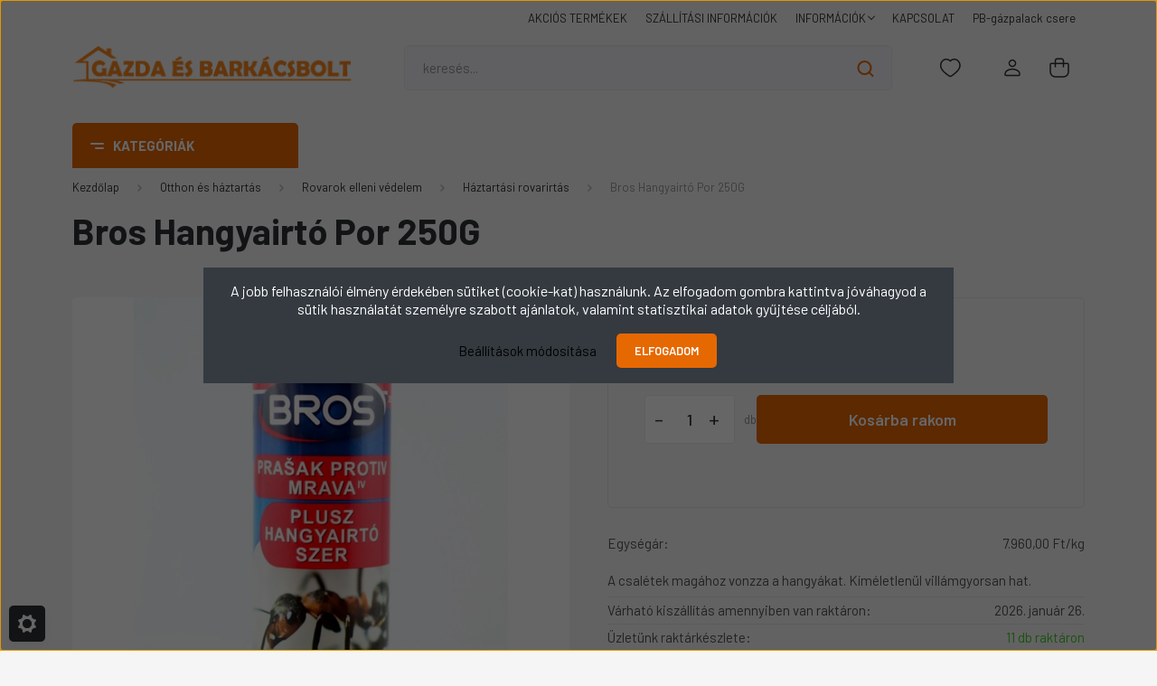

--- FILE ---
content_type: text/html; charset=UTF-8
request_url: https://www.gazda-barkacs.hu/bros-hangyairto-por-250g
body_size: 44104
content:
<!DOCTYPE html>
<html lang="hu" dir="ltr">
<head>
    <title>Bros Hangyairtó Por 250G | Gazda-Barkacs.hu</title>
    <meta charset="utf-8">
    <meta name="description" content="Bros Hangyairtó Por 250G - A csalétek magához vonzza a hangyákat. Kíméletlenül villámgyorsan hat. - Háztartási rovarirtás">
    <meta name="robots" content="index, follow">
    <link rel="image_src" href="https://abarkacs.cdn.shoprenter.hu/custom/abarkacs/image/data/product/bros3501.jpg.webp?lastmod=1720531856.1734597298">
    <meta property="og:title" content="Bros Hangyairtó Por 250G" />
    <meta property="og:type" content="product" />
    <meta property="og:url" content="https://www.gazda-barkacs.hu/bros-hangyairto-por-250g" />
    <meta property="og:image" content="https://abarkacs.cdn.shoprenter.hu/custom/abarkacs/image/cache/w2865h1500/product/bros3501.jpg.webp?lastmod=1720531856.1734597298" />
    <meta property="og:description" content="A csalétek magához vonzza a hangyákat. Kíméletlenül villámgyorsan hat." />
    <link href="https://abarkacs.cdn.shoprenter.hu/custom/abarkacs/image/data/gazda-barkacs.png?lastmod=1708854261.1734597298" rel="icon" />
    <link href="https://abarkacs.cdn.shoprenter.hu/custom/abarkacs/image/data/gazda-barkacs.png?lastmod=1708854261.1734597298" rel="apple-touch-icon" />
    <base href="https://www.gazda-barkacs.hu:443" />

    <meta name="viewport" content="width=device-width, initial-scale=1, maximum-scale=1, user-scalable=0">
            <link href="https://www.gazda-barkacs.hu/bros-hangyairto-por-250g" rel="canonical">
    
            
                    
                <link rel="preconnect" href="https://fonts.gstatic.com" />
    <link rel="preload" as="style" href="https://fonts.googleapis.com/css2?family=Barlow:ital,wght@0,300;0,400;0,500;0,600;0,700;1,300;1,400;1,500;1,600;1,700&display=swap" />
    <link rel="stylesheet" href="https://fonts.googleapis.com/css2?family=Barlow:ital,wght@0,300;0,400;0,500;0,600;0,700;1,300;1,400;1,500;1,600;1,700&display=swap" media="print" onload="this.media='all'" />
    <noscript>
        <link rel="stylesheet" href="https://fonts.googleapis.com/css2?family=Barlow:ital,wght@0,300;0,400;0,500;0,600;0,700;1,300;1,400;1,500;1,600;1,700&display=swap" />
    </noscript>
    <link href="https://cdnjs.cloudflare.com/ajax/libs/fancybox/3.5.7/jquery.fancybox.min.css" rel="stylesheet" media="print" onload="this.media='all'"/>

            <link rel="stylesheet" href="https://abarkacs.cdn.shoprenter.hu/custom/abarkacs/catalog/view/theme/madrid_global/style/1767723329.1689691390.0.1733823959.css?v=null.1734597298" media="all">
            <link rel="stylesheet" href="https://abarkacs.cdn.shoprenter.hu/custom/abarkacs/catalog/view/theme/madrid_global/stylesheet/stylesheet.css?v=1733823959" media="screen">
        <script>
        window.nonProductQuality = 80;
    </script>
    <script src="https://abarkacs.cdn.shoprenter.hu/catalog/view/javascript/jquery/jquery-1.10.2.min.js?v=1484139539"></script>

                
        
    
    <!-- Header JavaScript codes -->
            <script src="https://abarkacs.cdn.shoprenter.hu/web/compiled/js/base.js?v=1769069092"></script>
                    <script src="https://abarkacs.cdn.shoprenter.hu/web/compiled/js/countdown.js?v=1769069092"></script>
                    <script src="https://abarkacs.cdn.shoprenter.hu/web/compiled/js/before_starter2_head.js?v=1769069092"></script>
                    <script src="https://abarkacs.cdn.shoprenter.hu/web/compiled/js/before_starter2_productpage.js?v=1769069092"></script>
                    <script src="https://abarkacs.cdn.shoprenter.hu/web/compiled/js/nanobar.js?v=1769069092"></script>
                    <!-- Header jQuery onLoad scripts -->
    <script>window.countdownFormat='%D:%H:%M:%S';var BASEURL='https://www.gazda-barkacs.hu';Currency={"symbol_left":"","symbol_right":" Ft","decimal_place":0,"decimal_point":",","thousand_point":".","currency":"HUF","value":1};var ShopRenter=ShopRenter||{};ShopRenter.product={"id":30589,"sku":"bros3501","currency":"HUF","unitName":"db","price":1990,"name":"Bros Hangyairt\u00f3 Por 250G","brand":"Bros","currentVariant":[],"parent":{"id":30589,"sku":"bros3501","unitName":"db","price":1990,"name":"Bros Hangyairt\u00f3 Por 250G"}};function setAutoHelpTitles(){$('.autohelp[title]').each(function(){if(!$(this).parents('.aurora-scroll-mode').length){$(this).attr('rel',$(this).attr('title'));$(this).removeAttr('title');$(this).qtip({content:{text:$(this).attr('rel')},hide:{fixed:true},position:{corner:{target:'topMiddle',tooltip:'bottomMiddle'},adjust:{screen:true}},style:{border:{color:'#cccccc'},background:'#ffffff',width:500}});}});}
$(document).ready(function(){setAutoHelpTitles();});$(window).load(function(){var init_similar_products_Scroller=function(){$("#similar_products .aurora-scroll-click-mode").each(function(){var max=0;$(this).find($(".list_prouctname")).each(function(){var h=$(this).height();max=h>max?h:max;});$(this).find($(".list_prouctname")).each(function(){$(this).height(max);});});$("#similar_products .aurora-scroll-click-mode").auroraScroll({autoMode:"click",frameRate:60,speed:2.5,direction:-1,elementClass:"product-snapshot",pauseAfter:false,horizontal:true,visible:1,arrowsPosition:1},function(){initAurora();});}
init_similar_products_Scroller();var init_relatedproducts_Scroller=function(){$("#relatedproducts .aurora-scroll-click-mode").each(function(){var max=0;$(this).find($(".list_prouctname")).each(function(){var h=$(this).height();max=h>max?h:max;});$(this).find($(".list_prouctname")).each(function(){$(this).height(max);});});$("#relatedproducts .aurora-scroll-click-mode").auroraScroll({autoMode:"click",frameRate:60,speed:2.5,direction:-1,elementClass:"product-snapshot",pauseAfter:false,horizontal:true,visible:1,arrowsPosition:1},function(){initAurora();});}
init_relatedproducts_Scroller();});</script><script src="https://abarkacs.cdn.shoprenter.hu/web/compiled/js/vue/manifest.bundle.js?v=1769069090"></script><script>var ShopRenter=ShopRenter||{};ShopRenter.onCartUpdate=function(callable){document.addEventListener('cartChanged',callable)};ShopRenter.onItemAdd=function(callable){document.addEventListener('AddToCart',callable)};ShopRenter.onItemDelete=function(callable){document.addEventListener('deleteCart',callable)};ShopRenter.onSearchResultViewed=function(callable){document.addEventListener('AuroraSearchResultViewed',callable)};ShopRenter.onSubscribedForNewsletter=function(callable){document.addEventListener('AuroraSubscribedForNewsletter',callable)};ShopRenter.onCheckoutInitiated=function(callable){document.addEventListener('AuroraCheckoutInitiated',callable)};ShopRenter.onCheckoutShippingInfoAdded=function(callable){document.addEventListener('AuroraCheckoutShippingInfoAdded',callable)};ShopRenter.onCheckoutPaymentInfoAdded=function(callable){document.addEventListener('AuroraCheckoutPaymentInfoAdded',callable)};ShopRenter.onCheckoutOrderConfirmed=function(callable){document.addEventListener('AuroraCheckoutOrderConfirmed',callable)};ShopRenter.onCheckoutOrderPaid=function(callable){document.addEventListener('AuroraOrderPaid',callable)};ShopRenter.onCheckoutOrderPaidUnsuccessful=function(callable){document.addEventListener('AuroraOrderPaidUnsuccessful',callable)};ShopRenter.onProductPageViewed=function(callable){document.addEventListener('AuroraProductPageViewed',callable)};ShopRenter.onMarketingConsentChanged=function(callable){document.addEventListener('AuroraMarketingConsentChanged',callable)};ShopRenter.onCustomerRegistered=function(callable){document.addEventListener('AuroraCustomerRegistered',callable)};ShopRenter.onCustomerLoggedIn=function(callable){document.addEventListener('AuroraCustomerLoggedIn',callable)};ShopRenter.onCustomerUpdated=function(callable){document.addEventListener('AuroraCustomerUpdated',callable)};ShopRenter.onCartPageViewed=function(callable){document.addEventListener('AuroraCartPageViewed',callable)};ShopRenter.customer={"userId":0,"userClientIP":"18.222.118.245","userGroupId":8,"customerGroupTaxMode":"gross","customerGroupPriceMode":"only_gross","email":"","phoneNumber":"","name":{"firstName":"","lastName":""}};ShopRenter.theme={"name":"madrid_global","family":"madrid","parent":""};ShopRenter.shop={"name":"abarkacs","locale":"hu","currency":{"code":"HUF","rate":1},"domain":"abarkacs.myshoprenter.hu"};ShopRenter.page={"route":"product\/product","queryString":"bros-hangyairto-por-250g"};ShopRenter.formSubmit=function(form,callback){callback();};let loadedAsyncScriptCount=0;function asyncScriptLoaded(position){loadedAsyncScriptCount++;if(position==='body'){if(document.querySelectorAll('.async-script-tag').length===loadedAsyncScriptCount){if(/complete|interactive|loaded/.test(document.readyState)){document.dispatchEvent(new CustomEvent('asyncScriptsLoaded',{}));}else{document.addEventListener('DOMContentLoaded',()=>{document.dispatchEvent(new CustomEvent('asyncScriptsLoaded',{}));});}}}}</script><script type="text/javascript"async class="async-script-tag"onload="asyncScriptLoaded('header')"src="https://static2.rapidsearch.dev/resultpage.js?shop=abarkacs.shoprenter.hu"></script><script type="text/javascript"src="https://abarkacs.cdn.shoprenter.hu/web/compiled/js/vue/customerEventDispatcher.bundle.js?v=1769069090"></script>                
            
            <script>window.dataLayer=window.dataLayer||[];function gtag(){dataLayer.push(arguments)};var ShopRenter=ShopRenter||{};ShopRenter.config=ShopRenter.config||{};ShopRenter.config.googleConsentModeDefaultValue="denied";</script>                        <script type="text/javascript" src="https://abarkacs.cdn.shoprenter.hu/web/compiled/js/vue/googleConsentMode.bundle.js?v=1769069090"></script>

            <!-- Meta Pixel Code -->
<script>
!function(f,b,e,v,n,t,s)
{if(f.fbq)return;n=f.fbq=function(){n.callMethod?
n.callMethod.apply(n,arguments):n.queue.push(arguments)};
if(!f._fbq)f._fbq=n;n.push=n;n.loaded=!0;n.version='2.0';
n.queue=[];t=b.createElement(e);t.async=!0;
t.src=v;s=b.getElementsByTagName(e)[0];
s.parentNode.insertBefore(t,s)}(window, document,'script',
'https://connect.facebook.net/en_US/fbevents.js');
fbq('consent', 'revoke');
fbq('init', '414747634291855');
fbq('track', 'PageView');
document.addEventListener('AuroraProductPageViewed', function(auroraEvent) {
                    fbq('track', 'ViewContent', {
                        content_type: 'product',
                        content_ids: [auroraEvent.detail.product.id.toString()],
                        value: parseFloat(auroraEvent.detail.product.grossUnitPrice),
                        currency: auroraEvent.detail.product.currency
                    }, {
                        eventID: auroraEvent.detail.event.id
                    });
                });
document.addEventListener('AuroraAddedToCart', function(auroraEvent) {
    var fbpId = [];
    var fbpValue = 0;
    var fbpCurrency = '';

    auroraEvent.detail.products.forEach(function(item) {
        fbpValue += parseFloat(item.grossUnitPrice) * item.quantity;
        fbpId.push(item.id);
        fbpCurrency = item.currency;
    });


    fbq('track', 'AddToCart', {
        content_ids: fbpId,
        content_type: 'product',
        value: fbpValue,
        currency: fbpCurrency
    }, {
        eventID: auroraEvent.detail.event.id
    });
})
window.addEventListener('AuroraMarketingCookie.Changed', function(event) {
            let consentStatus = event.detail.isAccepted ? 'grant' : 'revoke';
            if (typeof fbq === 'function') {
                fbq('consent', consentStatus);
            }
        });
</script>
<noscript><img height="1" width="1" style="display:none"
src="https://www.facebook.com/tr?id=414747634291855&ev=PageView&noscript=1"
/></noscript>
<!-- End Meta Pixel Code -->
            
            
            
                <!--Global site tag(gtag.js)--><script async src="https://www.googletagmanager.com/gtag/js?id=AW-10970387573"></script><script>window.dataLayer=window.dataLayer||[];function gtag(){dataLayer.push(arguments);}
gtag('js',new Date());gtag('config','AW-10970387573',{"allow_enhanced_conversions":true});gtag('config','G-RX44KCC1XE');</script>                                <script type="text/javascript" src="https://abarkacs.cdn.shoprenter.hu/web/compiled/js/vue/GA4EventSender.bundle.js?v=1769069090"></script>

    
    
</head>

    
<body id="body" class="page-body one-pic-element product-page-body show-quantity-in-module show-quantity-in-category madrid_global-body desktop-device-body vertical-category-menu " role="document">
<script>ShopRenter.theme.breakpoints={'xs':0,'sm':576,'md':768,'lg':992,'xl':1200,'xxl':1400}</script><div id="fb-root"></div><script>(function(d,s,id){var js,fjs=d.getElementsByTagName(s)[0];if(d.getElementById(id))return;js=d.createElement(s);js.id=id;js.src="//connect.facebook.net/hu_HU/sdk/xfbml.customerchat.js#xfbml=1&version=v2.12&autoLogAppEvents=1";fjs.parentNode.insertBefore(js,fjs);}(document,"script","facebook-jssdk"));</script>
                    

<!-- cached -->    <div class="nanobar-cookie-cog d-flex-center rounded js-hidden-nanobar-button">
        <svg width="20" height="20" viewBox="0 0 20 20" fill="none" xmlns="http://www.w3.org/2000/svg">
    <path d="M18.0781 10C18.0781 8.75521 18.849 7.77083 20 7.09375C19.7917 6.40104 19.5156 5.72917 19.1771 5.10417C17.8802 5.44271 16.8333 4.9375 15.9479 4.05208C15.0677 3.17187 14.7969 2.11979 15.1354 0.822917C14.5104 0.484375 13.8437 0.208333 13.1458 0C12.4687 1.15625 11.25 1.92187 10 1.92187C8.75521 1.92187 7.53125 1.15625 6.85417 0C6.15625 0.208333 5.48958 0.484375 4.86458 0.822917C5.20312 2.11979 4.93229 3.16667 4.05208 4.05208C3.17187 4.93229 2.11979 5.44271 0.828125 5.10417C0.484375 5.72917 0.208333 6.39583 0 7.09375C1.15625 7.77083 1.92708 8.75521 1.92708 10C1.92708 11.2448 1.15625 12.4687 0 13.1458C0.208333 13.8437 0.484375 14.5104 0.822917 15.1354C2.11979 14.7969 3.16667 15.0677 4.04687 15.9479C4.93229 16.8281 5.19792 17.8802 4.85937 19.1771C5.48958 19.5156 6.15104 19.7917 6.84896 20C7.52604 18.8437 8.75 18.0781 9.99479 18.0781C11.2396 18.0781 12.4635 18.8437 13.1406 20C13.8385 19.7917 14.5052 19.5156 15.1302 19.1771C14.7917 17.8802 15.0625 16.8333 15.9427 15.9479C16.8229 15.0677 17.875 14.5573 19.1719 14.8958C19.5104 14.2656 19.7865 13.599 19.9948 12.9062C18.8437 12.2292 18.0781 11.2448 18.0781 10ZM10 15.1198C7.17708 15.1198 4.88021 12.8281 4.88021 10C4.88021 7.17187 7.17187 4.88021 10 4.88021C12.8281 4.88021 15.1198 7.17187 15.1198 10C15.1198 12.8281 12.8281 15.1198 10 15.1198Z" fill="currentColor"/>
</svg>

    </div>
<div class="Fixed nanobar bg-dark js-nanobar-first-login">
    <div class="container nanobar-container">
        <div class="row flex-column flex-sm-row">
            <div class="col-12 col-sm-6 col-lg-8 nanobar-text-cookies align-self-center text-sm-left">
                A jobb felhasználói élmény érdekében sütiket (cookie-kat) használunk. Az elfogadom gombra kattintva jóváhagyod a sütik használatát személyre szabott ajánlatok, valamint statisztikai adatok gyűjtése céljából.
            </div>
            <div class="col-12 col-sm-6 col-lg-4 nanobar-buttons m-sm-0 text-center text-sm-right">
                <a href="#" class="btn btn-link nanobar-settings-button js-nanobar-settings-button">
                    Beállítások módosítása
                </a>
                <a href="#" class="btn btn-primary nanobar-btn js-nanobar-close-cookies" data-button-save-text="Beállítások mentése">
                    Elfogadom
                </a>
            </div>
        </div>
        <div class="nanobar-cookies js-nanobar-cookies flex-column flex-sm-row text-left pt-3 mt-3" style="display: none;">
            <div class="form-check pt-2 pb-2 pr-2 mb-0">
                <input class="form-check-input" type="checkbox" name="required_cookies" disabled checked />
                <label class="form-check-label">
                    Szükséges cookie-k
                    <div class="cookies-help-text text-muted">
                        Ezek a cookie-k segítenek abban, hogy a webáruház használható és működőképes legyen.
                    </div>
                </label>
            </div>
            <div class="form-check pt-2 pb-2 pr-2 mb-0">
                <input class="form-check-input js-nanobar-marketing-cookies" type="checkbox" name="marketing_cookies"
                         checked />
                <label class="form-check-label">
                    Marketing cookie-k
                    <div class="cookies-help-text text-muted">
                        Ezeket a cookie-k segítenek abban, hogy az Ön érdeklődési körének megfelelő reklámokat és termékeket jelenítsük meg a webáruházban.
                    </div>
                </label>
            </div>
        </div>
    </div>
</div>

<script>
    (function ($) {
        $(document).ready(function () {
            new AuroraNanobar.FirstLogNanobarCheckbox(jQuery('.js-nanobar-first-login'), 'modal');
        });
    })(jQuery);
</script>
<!-- /cached -->
<!-- cached --><div class="Fixed nanobar bg-dark js-nanobar-free-shipping">
    <div class="container nanobar-container">
        <button type="button" class="close js-nanobar-close" aria-label="Close">
            <span aria-hidden="true">&times;</span>
        </button>
        <div class="nanobar-text px-3"></div>
    </div>
</div>

<script>$(document).ready(function(){document.nanobarInstance=new AuroraNanobar.FreeShippingNanobar($('.js-nanobar-free-shipping'),'modal','50','','1');});</script><!-- /cached -->
                <!-- page-wrap -->

                <div class="page-wrap">
                                                

    <header class="sticky-head">
        <div class="sticky-head-inner">
                    <div class="header-top-line">
                <div class="container">
                    <div class="header-top d-flex justify-content-end">
                        <!-- cached -->
    <ul class="nav headermenu-list">
                    <li class="nav-item">
                <a href="https://www.gazda-barkacs.hu/index.php?route=product/list&amp;special=1"
                   target="_self"
                   class="nav-link "
                    title="AKCIÓS  TERMÉKEK"
                >
                    AKCIÓS  TERMÉKEK
                </a>
                            </li>
                    <li class="nav-item">
                <a href="https://www.gazda-barkacs.hu/szallitas-es-fizetes-15"
                   target="_self"
                   class="nav-link "
                    title="SZÁLLÍTÁSI INFORMÁCIÓK"
                >
                    SZÁLLÍTÁSI INFORMÁCIÓK
                </a>
                            </li>
                    <li class="nav-item dropdown">
                <a href="https://www.gazda-barkacs.hu/informaciok-20"
                   target="_self"
                   class="nav-link  dropdown-toggle"
                    title="INFORMÁCIÓK"
                >
                    INFORMÁCIÓK
                </a>
                                    <ul class="dropdown-hover-menu">
                                                    <li class="dropdown-item">
                                <a href="https://www.gazda-barkacs.hu/cookie-suti-nyilatkozat-30" title="Cookie (süti) nyilatkozat" target="_self">
                                    Cookie (süti) nyilatkozat
                                </a>
                            </li>
                                                    <li class="dropdown-item">
                                <a href="https://www.gazda-barkacs.hu/index.php?route=information/personaldata" title="Személyes adatok kezelése (GDPR)" target="_self">
                                    Személyes adatok kezelése (GDPR)
                                </a>
                            </li>
                                                    <li class="dropdown-item">
                                <a href="https://www.gazda-barkacs.hu/vasarlasi_feltetelek_5" title="Vásárlási feltételek" target="_self">
                                    Vásárlási feltételek
                                </a>
                            </li>
                                                    <li class="dropdown-item">
                                <a href="https://www.gazda-barkacs.hu/adatvedelmi_nyilatkozat_3" title="Adatvédelmi nyilatkozat" target="_self">
                                    Adatvédelmi nyilatkozat
                                </a>
                            </li>
                                                    <li class="dropdown-item">
                                <a href="https://www.gazda-barkacs.hu/garancia_7" title="Garancia és jótállás" target="_self">
                                    Garancia és jótállás
                                </a>
                            </li>
                                            </ul>
                            </li>
                    <li class="nav-item">
                <a href="https://www.gazda-barkacs.hu/index.php?route=information/contact"
                   target="_self"
                   class="nav-link "
                    title="KAPCSOLAT"
                >
                    KAPCSOLAT
                </a>
                            </li>
                    <li class="nav-item">
                <a href="https://www.gazda-barkacs.hu/pb-gaz-csere-23"
                   target="_self"
                   class="nav-link "
                    title="PB-gázpalack csere"
                >
                    PB-gázpalack csere
                </a>
                            </li>
            </ul>
    <!-- /cached -->
                        
                        
                    </div>
                </div>
            </div>
            <div class="header-middle-line ">
                <div class="container">
                    <div class="header-middle">
                        <nav class="navbar navbar-expand-lg">
                            <button id="js-hamburger-icon" class="d-flex d-lg-none" title="Menü">
                                <div class="hamburger-icon position-relative">
                                    <div class="hamburger-icon-line position-absolute line-1"></div>
                                    <div class="hamburger-icon-line position-absolute line-3"></div>
                                </div>
                            </button>
                                                            <!-- cached -->
    <a class="navbar-brand" href="/"><img style="border: 0; max-width: 1262px;" src="https://abarkacs.cdn.shoprenter.hu/custom/abarkacs/image/cache/w1262h202m00/gazdabarkacslogo1atl.png?v=1703669356" title="Gazda-Barkacs.hu" alt="Gazda-Barkacs.hu" /></a>
<!-- /cached -->
                                
<div class="dropdown search-module d-flex">
    <div class="input-group">
        <input class="form-control disableAutocomplete" type="text" placeholder="keresés..." value=""
               id="filter_keyword" 
               onclick="this.value=(this.value==this.defaultValue)?'':this.value;"/>
        <div class="input-group-append">
            <button title="Keresés" class="btn btn-link" onclick="moduleSearch();">
                <svg width="19" height="18" viewBox="0 0 19 18" fill="none" xmlns="http://www.w3.org/2000/svg">
    <path d="M17.4492 17L13.4492 13M8.47698 15.0555C4.59557 15.0555 1.44922 11.9092 1.44922 8.02776C1.44922 4.14635 4.59557 1 8.47698 1C12.3584 1 15.5047 4.14635 15.5047 8.02776C15.5047 11.9092 12.3584 15.0555 8.47698 15.0555Z" stroke="currentColor" stroke-width="2" stroke-linecap="round" stroke-linejoin="round"/>
</svg>

            </button>
        </div>
    </div>

    <input type="hidden" id="filter_description" value="1"/>
    <input type="hidden" id="search_shopname" value="abarkacs"/>
    <div id="results" class="dropdown-menu search-results p-0"></div>
</div>



                                                                                                                <div id="js-wishlist-module-wrapper">
                                <hx:include src="/_fragment?_path=_format%3Dhtml%26_locale%3Den%26_controller%3Dmodule%252Fwishlist&amp;_hash=LF7Lu%2BsOXav%2BkC%2BnAwNyeKPC8ZgcEUkmaR%2FiaGvs%2FSo%3D"></hx:include>
                            </div>
                                                        <!-- cached -->
    <ul class="nav login-list">
                    <li class="nav-item">
                <a class="nav-link header-middle-right-link" href="index.php?route=account/login" title="Belépés / Regisztráció">
                    <span class="header-user-icon">
                        <svg width="18" height="20" viewBox="0 0 18 20" fill="none" xmlns="http://www.w3.org/2000/svg">
    <path fill-rule="evenodd" clip-rule="evenodd" d="M11.4749 2.52513C12.8417 3.89197 12.8417 6.10804 11.4749 7.47488C10.1081 8.84172 7.89199 8.84172 6.52515 7.47488C5.15831 6.10804 5.15831 3.89197 6.52515 2.52513C7.89199 1.15829 10.1081 1.15829 11.4749 2.52513Z" stroke="currentColor" stroke-width="1.5" stroke-linecap="round" stroke-linejoin="round"/>
    <path fill-rule="evenodd" clip-rule="evenodd" d="M1 16.5V17.5C1 18.052 1.448 18.5 2 18.5H16C16.552 18.5 17 18.052 17 17.5V16.5C17 13.474 13.048 11.508 9 11.508C4.952 11.508 1 13.474 1 16.5Z" stroke="currentColor" stroke-width="1.5" stroke-linecap="round" stroke-linejoin="round"/>
</svg>

                    </span>
                </a>
            </li>
            </ul>
<!-- /cached -->
                            <div id="header-cart-wrapper">
                                <div id="js-cart">
                                    <hx:include src="/_fragment?_path=_format%3Dhtml%26_locale%3Den%26_controller%3Dmodule%252Fcart&amp;_hash=eAGmQATs3FBG%2BmdhsWC%2FdnZ1c5MZdefyyNXAv9BJs7s%3D"></hx:include>
                                </div>
                            </div>
                        </nav>
                    </div>
                </div>
            </div>
            <div class="header-bottom-line d-none d-lg-block">
                <div class="container">
                    


                    
            <div id="module_category_wrapper" class="module-category-wrapper">
        <div id="category" class="module content-module header-position category-module" >
                    <div class="module-head">
                            <span class="category-menu-hamburger-icon"></span>
                        <div class="module-head-title">KATEGÓRIÁK</div>
        </div>
            <div class="module-body">
                    <div id="category-nav">
        

    <ul class="nav nav-pills category category-menu sf-menu sf-horizontal cached">
        <li id="cat_153" class="nav-item item category-list module-list parent even">
    <a href="https://www.gazda-barkacs.hu/otthon" class="nav-link">
                                    <img
    src='https://abarkacs.cdn.shoprenter.hu/custom/abarkacs/image/cache/w24h24/otthoneshaztartas2.png.webp?lastmod=0.1734597298'

    
            width="24"
    
            height="24"
    
    
    
    alt="Otthon és háztartás"

    
    
    />

                <span>Otthon és háztartás</span>
    </a>
            <ul class="nav flex-column children"><li id="cat_1672" class="nav-item item category-list module-list parent even">
    <a href="https://www.gazda-barkacs.hu/otthon/1000-aprocikk-termek" class="nav-link">
                <span>1000 aprócikk</span>
    </a>
            <ul class="nav flex-column children"><li id="cat_1677" class="nav-item item category-list module-list even">
    <a href="https://www.gazda-barkacs.hu/otthon/1000-aprocikk-termek/ajto-es-hazszamok" class="nav-link">
                <span>Ajtó- és házszámok</span>
    </a>
    </li><li id="cat_811" class="nav-item item category-list module-list odd">
    <a href="https://www.gazda-barkacs.hu/otthon/1000-aprocikk-termek/butortartozekok-es-csusztatok-811" class="nav-link">
                <span>Bútortartozékok és csúsztatók</span>
    </a>
    </li><li id="cat_1681" class="nav-item item category-list module-list even">
    <a href="https://www.gazda-barkacs.hu/otthon/1000-aprocikk-termek/egyeb-haztartasi-cikkek" class="nav-link">
                <span>Egyéb háztartási cikkek</span>
    </a>
    </li><li id="cat_895" class="nav-item item category-list module-list odd">
    <a href="https://www.gazda-barkacs.hu/otthon/1000-aprocikk-termek/nyilaszaro-es-kulcstartozekok-895" class="nav-link">
                <span>Nyílászáró- és kulcstartozékok</span>
    </a>
    </li><li id="cat_1673" class="nav-item item category-list module-list even">
    <a href="https://www.gazda-barkacs.hu/otthon/1000-aprocikk-termek/redony-tartozekok" class="nav-link">
                <span>Redőny tartozékok</span>
    </a>
    </li><li id="cat_830" class="nav-item item category-list module-list odd">
    <a href="https://www.gazda-barkacs.hu/otthon/1000-aprocikk-termek/furdoszobai-tartozekok-es-eszkozok-830" class="nav-link">
                <span>Szaniter tartozékok és eszközök</span>
    </a>
    </li><li id="cat_1676" class="nav-item item category-list module-list even">
    <a href="https://www.gazda-barkacs.hu/otthon/1000-aprocikk-termek/tukor-keprogzites" class="nav-link">
                <span>Tükör és képrögzítés</span>
    </a>
    </li></ul>
    </li><li id="cat_1644" class="nav-item item category-list module-list odd">
    <a href="https://www.gazda-barkacs.hu/otthon/ajto-es-ablakszigeteles-1644" class="nav-link">
                <span>Ajtó és ablakszigetelés</span>
    </a>
    </li><li id="cat_1658" class="nav-item item category-list module-list parent even">
    <a href="https://www.gazda-barkacs.hu/otthon/elektromos-kiegeszitok-1658" class="nav-link">
                <span>Elektromos kiegészítők</span>
    </a>
            <ul class="nav flex-column children"><li id="cat_1678" class="nav-item item category-list module-list even">
    <a href="https://www.gazda-barkacs.hu/otthon/elektromos-kiegeszitok-1658/elektromos-szerelvenyek-1678" class="nav-link">
                <span>Elektromos szerelvények</span>
    </a>
    </li><li id="cat_1361" class="nav-item item category-list module-list odd">
    <a href="https://www.gazda-barkacs.hu/otthon/elektromos-kiegeszitok-1658/elemek-1361" class="nav-link">
                <span>Elemek</span>
    </a>
    </li><li id="cat_850" class="nav-item item category-list module-list even">
    <a href="https://www.gazda-barkacs.hu/otthon/elektromos-kiegeszitok-1658/hosszabbitok-elosztok-850" class="nav-link">
                <span>Hosszabbítók, elosztók</span>
    </a>
    </li><li id="cat_1293" class="nav-item item category-list module-list odd">
    <a href="https://www.gazda-barkacs.hu/otthon/elektromos-kiegeszitok-1658/kabelkotegelo-1293" class="nav-link">
                <span>Kábelkötegelő</span>
    </a>
    </li><li id="cat_1711" class="nav-item item category-list module-list even">
    <a href="https://www.gazda-barkacs.hu/otthon/elektromos-kiegeszitok-1658/lampak-reflektorok-fejlampak-zseblampak" class="nav-link">
                <span>Lámpák és reflektorok</span>
    </a>
    </li><li id="cat_847" class="nav-item item category-list module-list odd">
    <a href="https://www.gazda-barkacs.hu/otthon/elektromos-kiegeszitok-1658/led-izzok-energiatakarekos-vilagitas" class="nav-link">
                <span>LED izzók</span>
    </a>
    </li></ul>
    </li><li id="cat_1501" class="nav-item item category-list module-list parent odd">
    <a href="https://www.gazda-barkacs.hu/otthon/faanyag-1501" class="nav-link">
                <span>Faanyag</span>
    </a>
            <ul class="nav flex-column children"><li id="cat_1502" class="nav-item item category-list module-list even">
    <a href="https://www.gazda-barkacs.hu/otthon/faanyag-1501/gyalult-lec-1502" class="nav-link">
                <span>Gyalult léc</span>
    </a>
    </li><li id="cat_1503" class="nav-item item category-list module-list odd">
    <a href="https://www.gazda-barkacs.hu/otthon/faanyag-1501/pipalec-1503" class="nav-link">
                <span>Pipaléc</span>
    </a>
    </li><li id="cat_1504" class="nav-item item category-list module-list even">
    <a href="https://www.gazda-barkacs.hu/otthon/faanyag-1501/stafni-1504" class="nav-link">
                <span>Stafni</span>
    </a>
    </li></ul>
    </li><li id="cat_1616" class="nav-item item category-list module-list even">
    <a href="https://www.gazda-barkacs.hu/otthon/futes-es-vizszerelesi-kiegeszitok-1616" class="nav-link">
                <span>Fűtés és vízszerelési kiegészítők</span>
    </a>
    </li><li id="cat_772" class="nav-item item category-list module-list odd">
    <a href="https://www.gazda-barkacs.hu/otthon/kalyha-es-kandallo-kiegeszitok" class="nav-link">
                <span>Kályha és kandalló kiegészítők</span>
    </a>
    </li><li id="cat_1775" class="nav-item item category-list module-list even">
    <a href="https://www.gazda-barkacs.hu/otthon/napvitorla-es-arnyekolo-halo-1775" class="nav-link">
                <span>Napvitorla és árnyékoló háló</span>
    </a>
    </li><li id="cat_150" class="nav-item item category-list module-list odd">
    <a href="https://www.gazda-barkacs.hu/otthon/ragcsaloirtas-150" class="nav-link">
                <span>Rágcsálók elleni védelem</span>
    </a>
    </li><li id="cat_146" class="nav-item item category-list module-list parent even">
    <a href="https://www.gazda-barkacs.hu/otthon/kartevo-elleni-vedelem-146" class="nav-link">
                <span>Rovarok elleni védelem</span>
    </a>
            <ul class="nav flex-column children"><li id="cat_941" class="nav-item item category-list module-list even">
    <a href="https://www.gazda-barkacs.hu/otthon/kartevo-elleni-vedelem-146/haztartasi-rovarirto-szerek-941" class="nav-link">
                <span>Háztartási rovarirtás</span>
    </a>
    </li><li id="cat_1632" class="nav-item item category-list module-list odd">
    <a href="https://www.gazda-barkacs.hu/otthon/kartevo-elleni-vedelem-146/szunyog-es-kullancsriasztok-1632" class="nav-link">
                <span>Szúnyog és kullancsriasztók</span>
    </a>
    </li><li id="cat_148" class="nav-item item category-list module-list even">
    <a href="https://www.gazda-barkacs.hu/otthon/kartevo-elleni-vedelem-146/dobozos-szunyoghalo-148" class="nav-link">
                <span>Szúnyogháló, rovarvédő függöny</span>
    </a>
    </li></ul>
    </li><li id="cat_1639" class="nav-item item category-list module-list odd">
    <a href="https://www.gazda-barkacs.hu/otthon/takaritoeszkozok-es-tisztitoszerek-1639" class="nav-link">
                <span>Takarítóeszközök és tisztítószerek</span>
    </a>
    </li><li id="cat_621" class="nav-item item category-list module-list even">
    <a href="https://www.gazda-barkacs.hu/otthon/teli-sikossagmentesites-jegmentesito-anyagok" class="nav-link">
                <span>Téli síkosság mentesítés</span>
    </a>
    </li><li id="cat_189" class="nav-item item category-list module-list parent odd">
    <a href="https://www.gazda-barkacs.hu/otthon/zar-lakat-kilincs-189" class="nav-link">
                <span>Zár, lakat, kilincs</span>
    </a>
            <ul class="nav flex-column children"><li id="cat_564" class="nav-item item category-list module-list even">
    <a href="https://www.gazda-barkacs.hu/otthon/zar-lakat-kilincs-189/kilincs-ajtocim-564" class="nav-link">
                <span>Kilincsek, címek</span>
    </a>
    </li><li id="cat_902" class="nav-item item category-list module-list odd">
    <a href="https://www.gazda-barkacs.hu/otthon/zar-lakat-kilincs-189/lakatok-902" class="nav-link">
                <span>Lakatok</span>
    </a>
    </li><li id="cat_199" class="nav-item item category-list module-list even">
    <a href="https://www.gazda-barkacs.hu/otthon/zar-lakat-kilincs-189/zar-199" class="nav-link">
                <span>Zárak</span>
    </a>
    </li><li id="cat_209" class="nav-item item category-list module-list odd">
    <a href="https://www.gazda-barkacs.hu/otthon/zar-lakat-kilincs-189/zarbetet-209" class="nav-link">
                <span>Zárbetétek</span>
    </a>
    </li></ul>
    </li><li id="cat_1630" class="nav-item item category-list module-list even">
    <a href="https://www.gazda-barkacs.hu/otthon/autos-termekek-1630" class="nav-link">
                <span>Autós termékek</span>
    </a>
    </li><li id="cat_117" class="nav-item item category-list module-list odd">
    <a href="https://www.gazda-barkacs.hu/otthon/boraszat-palinkafozes-117" class="nav-link">
                <span>Borászat és pálinkafőzés</span>
    </a>
    </li><li id="cat_796" class="nav-item item category-list module-list even">
    <a href="https://www.gazda-barkacs.hu/otthon/labtorlok-csuszasmentes-sarfogo-vizallo" class="nav-link">
                <span>Lábtörlők</span>
    </a>
    </li><li id="cat_383" class="nav-item item category-list module-list odd">
    <a href="https://www.gazda-barkacs.hu/otthon/szemettarolo-383" class="nav-link">
                <span>Szeméttároló</span>
    </a>
    </li></ul>
    </li><li id="cat_412" class="nav-item item category-list module-list parent odd">
    <a href="https://www.gazda-barkacs.hu/kisallat-kellekek-kutyahazak-hofuggonyok" class="nav-link">
                                    <img
    src='https://abarkacs.cdn.shoprenter.hu/custom/abarkacs/image/cache/w24h24/kutyahaz.png.webp?lastmod=0.1734597298'

    
            width="24"
    
            height="24"
    
    
    
    alt="Kisállat kellékek"

    
    
    />

                <span>Kisállat kellékek</span>
    </a>
            <ul class="nav flex-column children"><li id="cat_1731" class="nav-item item category-list module-list even">
    <a href="https://www.gazda-barkacs.hu/kisallat-kellekek-kutyahazak-hofuggonyok/kutyahaz-hofuggony-pvc-szalag" class="nav-link">
                <span>Kutyaház hőfüggöny</span>
    </a>
    </li><li id="cat_1729" class="nav-item item category-list module-list odd">
    <a href="https://www.gazda-barkacs.hu/kisallat-kellekek-kutyahazak-hofuggonyok/kutyahaz-fa-kutyahaz-pest-megye-szallitassal" class="nav-link">
                <span>Kutyaházak</span>
    </a>
    </li><li id="cat_655" class="nav-item item category-list module-list even">
    <a href="https://www.gazda-barkacs.hu/kisallat-kellekek-kutyahazak-hofuggonyok/madareleseg-655" class="nav-link">
                <span>Madáretetők és eleségek</span>
    </a>
    </li></ul>
    </li><li id="cat_754" class="nav-item item category-list module-list even">
    <a href="https://www.gazda-barkacs.hu/grillezes-bogracsozas-754" class="nav-link">
                                    <img
    src='https://abarkacs.cdn.shoprenter.hu/custom/abarkacs/image/cache/w24h24/grillezesbogracsozas.png.webp?lastmod=0.1734597298'

    
            width="24"
    
            height="24"
    
    
    
    alt="Grillezés, bográcsozás"

    
    
    />

                <span>Grillezés, bográcsozás</span>
    </a>
    </li><li id="cat_1633" class="nav-item item category-list module-list odd">
    <a href="https://www.gazda-barkacs.hu/medences-termekek-1633" class="nav-link">
                                    <img
    src='https://abarkacs.cdn.shoprenter.hu/custom/abarkacs/image/cache/w24h24/medencestermekek.png.webp?lastmod=0.1734597298'

    
            width="24"
    
            height="24"
    
    
    
    alt="Medencés termékek"

    
    
    />

                <span>Medencés termékek</span>
    </a>
    </li><li id="cat_1435" class="nav-item item category-list module-list parent even">
    <a href="https://www.gazda-barkacs.hu/kerites-es-tartozekok-1435" class="nav-link">
                                    <img
    src='https://abarkacs.cdn.shoprenter.hu/custom/abarkacs/image/cache/w24h24/kerites.png.webp?lastmod=0.1734597298'

    
            width="24"
    
            height="24"
    
    
    
    alt="Kerítés és belátásgátlás"

    
    
    />

                <span>Kerítés és belátásgátlás</span>
    </a>
            <ul class="nav flex-column children"><li id="cat_1443" class="nav-item item category-list module-list parent even">
    <a href="https://www.gazda-barkacs.hu/kerites-es-tartozekok-1435/belatasgatlas-es-terelvalasztas-1443" class="nav-link">
                <span>Belátásgátlás és térelválasztás</span>
    </a>
            <ul class="nav flex-column children"><li id="cat_1445" class="nav-item item category-list module-list even">
    <a href="https://www.gazda-barkacs.hu/kerites-es-tartozekok-1435/belatasgatlas-es-terelvalasztas-1443/belatas-gatlo-halok-1445" class="nav-link">
                <span>Belátás gátló hálók</span>
    </a>
    </li><li id="cat_1444" class="nav-item item category-list module-list odd">
    <a href="https://www.gazda-barkacs.hu/kerites-es-tartozekok-1435/belatasgatlas-es-terelvalasztas-1443/nadszovet-1444" class="nav-link">
                <span>Nádszövet</span>
    </a>
    </li></ul>
    </li><li id="cat_1439" class="nav-item item category-list module-list odd">
    <a href="https://www.gazda-barkacs.hu/kerites-es-tartozekok-1435/csirkehalo-1439" class="nav-link">
                <span>Csirkeháló</span>
    </a>
    </li><li id="cat_1436" class="nav-item item category-list module-list even">
    <a href="https://www.gazda-barkacs.hu/kerites-es-tartozekok-1435/drotfonat-1436" class="nav-link">
                <span>Drótfonat</span>
    </a>
    </li><li id="cat_1438" class="nav-item item category-list module-list odd">
    <a href="https://www.gazda-barkacs.hu/kerites-es-tartozekok-1435/hegesztett-halo-1438" class="nav-link">
                <span>Hegesztett háló</span>
    </a>
    </li><li id="cat_1691" class="nav-item item category-list module-list even">
    <a href="https://www.gazda-barkacs.hu/kerites-es-tartozekok-1435/kapuk-1691" class="nav-link">
                <span>Kapuk</span>
    </a>
    </li><li id="cat_1546" class="nav-item item category-list module-list odd">
    <a href="https://www.gazda-barkacs.hu/kerites-es-tartozekok-1435/muanyag-racs-1546" class="nav-link">
                <span>Műanyag rács</span>
    </a>
    </li><li id="cat_1446" class="nav-item item category-list module-list even">
    <a href="https://www.gazda-barkacs.hu/kerites-es-tartozekok-1435/rogzitoelemek-es-kiegeszitok-1446" class="nav-link">
                <span>Rögzítőelemek és kiegészítők</span>
    </a>
    </li><li id="cat_1442" class="nav-item item category-list module-list odd">
    <a href="https://www.gazda-barkacs.hu/kerites-es-tartozekok-1435/tekercses-merev-keritesek-1442" class="nav-link">
                <span>Tekercses merev kerítések</span>
    </a>
    </li></ul>
    </li><li id="cat_340" class="nav-item item category-list module-list parent odd">
    <a href="https://www.gazda-barkacs.hu/kert" class="nav-link">
                                    <img
    src='https://abarkacs.cdn.shoprenter.hu/custom/abarkacs/image/cache/w24h24/mezogazdasag.png.webp?lastmod=0.1734597298'

    
            width="24"
    
            height="24"
    
    
    
    alt="Mezőgazdaság és hobbikert"

    
    
    />

                <span>Mezőgazdaság és hobbikert</span>
    </a>
            <ul class="nav flex-column children"><li id="cat_982" class="nav-item item category-list module-list even">
    <a href="https://www.gazda-barkacs.hu/kert/facsemete-vedok-kartevo-elleni-halok-982" class="nav-link">
                <span>Facsemete védők, kártevő elleni hálók</span>
    </a>
    </li><li id="cat_551" class="nav-item item category-list module-list parent odd">
    <a href="https://www.gazda-barkacs.hu/kert/folia-szovet-halo-zsak-551" class="nav-link">
                <span>Fólia, szövet, ponyva, zsák</span>
    </a>
            <ul class="nav flex-column children"><li id="cat_552" class="nav-item item category-list module-list even">
    <a href="https://www.gazda-barkacs.hu/kert/folia-szovet-halo-zsak-551/agrofolia-552" class="nav-link">
                <span>Agrofólia és fóliasátor</span>
    </a>
    </li><li id="cat_954" class="nav-item item category-list module-list odd">
    <a href="https://www.gazda-barkacs.hu/kert/folia-szovet-halo-zsak-551/fatyolfolia-954" class="nav-link">
                <span>Fátyolfólia</span>
    </a>
    </li><li id="cat_1387" class="nav-item item category-list module-list even">
    <a href="https://www.gazda-barkacs.hu/kert/folia-szovet-halo-zsak-551/geotextilia-1387" class="nav-link">
                <span>Geotextília</span>
    </a>
    </li><li id="cat_761" class="nav-item item category-list module-list odd">
    <a href="https://www.gazda-barkacs.hu/kert/folia-szovet-halo-zsak-551/kulteri-ponyvak-761" class="nav-link">
                <span>Kültéri ponyvák</span>
    </a>
    </li><li id="cat_553" class="nav-item item category-list module-list even">
    <a href="https://www.gazda-barkacs.hu/kert/folia-szovet-halo-zsak-551/takarofolia-553" class="nav-link">
                <span>Takarófólia</span>
    </a>
    </li><li id="cat_1003" class="nav-item item category-list module-list odd">
    <a href="https://www.gazda-barkacs.hu/kert/folia-szovet-halo-zsak-551/zsak-1003" class="nav-link">
                <span>Zsák</span>
    </a>
    </li></ul>
    </li><li id="cat_961" class="nav-item item category-list module-list even">
    <a href="https://www.gazda-barkacs.hu/kert/karok-novenytamaszok-961" class="nav-link">
                <span>Karók, növénytámaszok</span>
    </a>
    </li><li id="cat_1773" class="nav-item item category-list module-list odd">
    <a href="https://www.gazda-barkacs.hu/kert/kerti-dekoracio-1773" class="nav-link">
                <span>Kerti dekoráció</span>
    </a>
    </li><li id="cat_959" class="nav-item item category-list module-list even">
    <a href="https://www.gazda-barkacs.hu/kert/kerti-kotozo-959" class="nav-link">
                <span>Kerti kötöző</span>
    </a>
    </li><li id="cat_1686" class="nav-item item category-list module-list odd">
    <a href="https://www.gazda-barkacs.hu/kert/mufuvek-es-kiegeszitok" class="nav-link">
                <span>Műfűvek és kiegészítők</span>
    </a>
    </li><li id="cat_86" class="nav-item item category-list module-list parent even">
    <a href="https://www.gazda-barkacs.hu/kert/novenyvedoszer-permetszer-86" class="nav-link">
                <span>Növényvédőszer</span>
    </a>
            <ul class="nav flex-column children"><li id="cat_929" class="nav-item item category-list module-list even">
    <a href="https://www.gazda-barkacs.hu/kert/novenyvedoszer-permetszer-86/csigaolo-szerek-929" class="nav-link">
                <span>Csigaölő szerek</span>
    </a>
    </li><li id="cat_930" class="nav-item item category-list module-list odd">
    <a href="https://www.gazda-barkacs.hu/kert/novenyvedoszer-permetszer-86/fasebkezelo-szerek-930" class="nav-link">
                <span>Fasebkezelő szerek</span>
    </a>
    </li><li id="cat_939" class="nav-item item category-list module-list even">
    <a href="https://www.gazda-barkacs.hu/kert/novenyvedoszer-permetszer-86/feromon-es-szincsapda-939" class="nav-link">
                <span>Feromon és színcsapda</span>
    </a>
    </li><li id="cat_934" class="nav-item item category-list module-list odd">
    <a href="https://www.gazda-barkacs.hu/kert/novenyvedoszer-permetszer-86/gombaolo-szerek-934" class="nav-link">
                <span>Gombaölő szerek</span>
    </a>
    </li><li id="cat_932" class="nav-item item category-list module-list parent even">
    <a href="https://www.gazda-barkacs.hu/kert/novenyvedoszer-permetszer-86/gyomirto-szerek-932" class="nav-link">
                <span>Gyomirtó szerek</span>
    </a>
            <ul class="nav flex-column children"><li id="cat_956" class="nav-item item category-list module-list even">
    <a href="https://www.gazda-barkacs.hu/kert/novenyvedoszer-permetszer-86/gyomirto-szerek-932/gyomirtok-gyepre-956" class="nav-link">
                <span>Gyomirtók gyepre</span>
    </a>
    </li><li id="cat_933" class="nav-item item category-list module-list odd">
    <a href="https://www.gazda-barkacs.hu/kert/novenyvedoszer-permetszer-86/gyomirto-szerek-932/totalis-gyomirtok-933" class="nav-link">
                <span>Totális gyomirtók</span>
    </a>
    </li></ul>
    </li><li id="cat_970" class="nav-item item category-list module-list odd">
    <a href="https://www.gazda-barkacs.hu/kert/novenyvedoszer-permetszer-86/lemoso-permetek-970" class="nav-link">
                <span>Lemosó permetek</span>
    </a>
    </li><li id="cat_977" class="nav-item item category-list module-list even">
    <a href="https://www.gazda-barkacs.hu/kert/novenyvedoszer-permetszer-86/novenyapolo-szerek-977" class="nav-link">
                <span>Növényápoló szerek</span>
    </a>
    </li><li id="cat_986" class="nav-item item category-list module-list odd">
    <a href="https://www.gazda-barkacs.hu/kert/novenyvedoszer-permetszer-86/rovarolo-szerek-986" class="nav-link">
                <span>Rovarölő szerek</span>
    </a>
    </li><li id="cat_994" class="nav-item item category-list module-list even">
    <a href="https://www.gazda-barkacs.hu/kert/novenyvedoszer-permetszer-86/talajfertotlenitok-994" class="nav-link">
                <span>Talajfertőtlenítők</span>
    </a>
    </li><li id="cat_995" class="nav-item item category-list module-list odd">
    <a href="https://www.gazda-barkacs.hu/kert/novenyvedoszer-permetszer-86/tapadasfokozo-995" class="nav-link">
                <span>Tapadásfokozó</span>
    </a>
    </li><li id="cat_1811" class="nav-item item category-list module-list even">
    <a href="https://www.gazda-barkacs.hu/kert/novenyvedoszer-permetszer-86/vadriasztok" class="nav-link">
                <span>Vadriasztó szerek</span>
    </a>
    </li><li id="cat_1544" class="nav-item item category-list module-list odd">
    <a href="https://www.gazda-barkacs.hu/kert/novenyvedoszer-permetszer-86/vakondriaszto-szer-1544" class="nav-link">
                <span>Vakondriasztó szer</span>
    </a>
    </li></ul>
    </li><li id="cat_1488" class="nav-item item category-list module-list odd">
    <a href="https://www.gazda-barkacs.hu/kert/szaporitotalca-tozegcserep-1488" class="nav-link">
                <span>Szaporítótálca, tőzegcserép</span>
    </a>
    </li><li id="cat_990" class="nav-item item category-list module-list even">
    <a href="https://www.gazda-barkacs.hu/kert/szegelyek-elvalasztok-990" class="nav-link">
                <span>Szegélyek, elválasztók</span>
    </a>
    </li><li id="cat_111" class="nav-item item category-list module-list parent odd">
    <a href="https://www.gazda-barkacs.hu/kert/mutragya-szerves-tragya-111" class="nav-link">
                <span>Szerves és műtrágya, tápoldat</span>
    </a>
            <ul class="nav flex-column children"><li id="cat_114" class="nav-item item category-list module-list even">
    <a href="https://www.gazda-barkacs.hu/kert/mutragya-szerves-tragya-111/alap-mutragya-114" class="nav-link">
                <span>Alap műtrágya</span>
    </a>
    </li><li id="cat_1490" class="nav-item item category-list module-list odd">
    <a href="https://www.gazda-barkacs.hu/kert/mutragya-szerves-tragya-111/gyokerezteto-por-1490" class="nav-link">
                <span>Gyökereztető por</span>
    </a>
    </li><li id="cat_1808" class="nav-item item category-list module-list even">
    <a href="https://www.gazda-barkacs.hu/kert/mutragya-szerves-tragya-111/lombtragya-leveltragya-1808" class="nav-link">
                <span>Lombtrágya, levéltrágya</span>
    </a>
    </li><li id="cat_115" class="nav-item item category-list module-list odd">
    <a href="https://www.gazda-barkacs.hu/kert/mutragya-szerves-tragya-111/gyep-mutragya-115" class="nav-link">
                <span>Pázsit műtrágya</span>
    </a>
    </li><li id="cat_505" class="nav-item item category-list module-list even">
    <a href="https://www.gazda-barkacs.hu/kert/mutragya-szerves-tragya-111/specialis-mutragya-505" class="nav-link">
                <span>Speciális műtrágya</span>
    </a>
    </li><li id="cat_112" class="nav-item item category-list module-list odd">
    <a href="https://www.gazda-barkacs.hu/kert/mutragya-szerves-tragya-111/szerves-tragya-112" class="nav-link">
                <span>Szerves trágya</span>
    </a>
    </li><li id="cat_1807" class="nav-item item category-list module-list even">
    <a href="https://www.gazda-barkacs.hu/kert/mutragya-szerves-tragya-111/talajkezeles-talajkondicionalas-1807" class="nav-link">
                <span>Talajkezelés, talajkondicionálás</span>
    </a>
    </li><li id="cat_113" class="nav-item item category-list module-list odd">
    <a href="https://www.gazda-barkacs.hu/kert/mutragya-szerves-tragya-111/tapoldat-113" class="nav-link">
                <span>Tápoldat</span>
    </a>
    </li></ul>
    </li><li id="cat_1508" class="nav-item item category-list module-list even">
    <a href="https://www.gazda-barkacs.hu/kert/teli-novenyvedelem-1508" class="nav-link">
                <span>Téli növényvédelem</span>
    </a>
    </li><li id="cat_1497" class="nav-item item category-list module-list odd">
    <a href="https://www.gazda-barkacs.hu/kert/vakondhalo-1497" class="nav-link">
                <span>Vakondháló</span>
    </a>
    </li><li id="cat_923" class="nav-item item category-list module-list parent even">
    <a href="https://www.gazda-barkacs.hu/kert/vetomag-hagyma-burgonya-923" class="nav-link">
                <span>Vetőmag, hagyma, burgonya</span>
    </a>
            <ul class="nav flex-column children"><li id="cat_1491" class="nav-item item category-list module-list even">
    <a href="https://www.gazda-barkacs.hu/kert/vetomag-hagyma-burgonya-923/viragmag-1491" class="nav-link">
                <span>Virágmag</span>
    </a>
    </li><li id="cat_543" class="nav-item item category-list module-list parent odd">
    <a href="https://www.gazda-barkacs.hu/kert/vetomag-hagyma-burgonya-923/vetomag-543" class="nav-link">
                <span>Zöldségmag</span>
    </a>
            <ul class="nav flex-column children"><li id="cat_555" class="nav-item item category-list module-list even">
    <a href="https://www.gazda-barkacs.hu/kert/vetomag-hagyma-burgonya-923/vetomag-543/bab-borso-555" class="nav-link">
                <span>Bab, borsó</span>
    </a>
    </li><li id="cat_544" class="nav-item item category-list module-list odd">
    <a href="https://www.gazda-barkacs.hu/kert/vetomag-hagyma-burgonya-923/vetomag-543/egyeb-novenyek-544" class="nav-link">
                <span>Egyéb növények</span>
    </a>
    </li><li id="cat_545" class="nav-item item category-list module-list even">
    <a href="https://www.gazda-barkacs.hu/kert/vetomag-hagyma-burgonya-923/vetomag-543/gyokerzoldsegek-545" class="nav-link">
                <span>Gyökérzöldségek</span>
    </a>
    </li><li id="cat_557" class="nav-item item category-list module-list odd">
    <a href="https://www.gazda-barkacs.hu/kert/vetomag-hagyma-burgonya-923/vetomag-543/hagymafelek-557" class="nav-link">
                <span>Hagymafélék</span>
    </a>
    </li><li id="cat_546" class="nav-item item category-list module-list even">
    <a href="https://www.gazda-barkacs.hu/kert/vetomag-hagyma-burgonya-923/vetomag-543/kaposzta-karalabe-karfiol-546" class="nav-link">
                <span>Káposzta, karalábé, karfiol</span>
    </a>
    </li><li id="cat_549" class="nav-item item category-list module-list odd">
    <a href="https://www.gazda-barkacs.hu/kert/vetomag-hagyma-burgonya-923/vetomag-543/paprika-549" class="nav-link">
                <span>Paprika</span>
    </a>
    </li><li id="cat_550" class="nav-item item category-list module-list even">
    <a href="https://www.gazda-barkacs.hu/kert/vetomag-hagyma-burgonya-923/vetomag-543/paradicsom-550" class="nav-link">
                <span>Paradicsom</span>
    </a>
    </li><li id="cat_926" class="nav-item item category-list module-list odd">
    <a href="https://www.gazda-barkacs.hu/kert/vetomag-hagyma-burgonya-923/vetomag-543/salatafelek-926" class="nav-link">
                <span>Salátafélék, levélzöldségek</span>
    </a>
    </li><li id="cat_554" class="nav-item item category-list module-list even">
    <a href="https://www.gazda-barkacs.hu/kert/vetomag-hagyma-burgonya-923/vetomag-543/uborka-tokfelek-554" class="nav-link">
                <span>Uborka, dinnye, tökfélék</span>
    </a>
    </li></ul>
    </li><li id="cat_548" class="nav-item item category-list module-list even">
    <a href="https://www.gazda-barkacs.hu/kert/vetomag-hagyma-burgonya-923/fuszernoveny-548" class="nav-link">
                <span>Fűszernövény mag</span>
    </a>
    </li><li id="cat_556" class="nav-item item category-list module-list odd">
    <a href="https://www.gazda-barkacs.hu/kert/vetomag-hagyma-burgonya-923/fumag-556" class="nav-link">
                <span>Fűmag</span>
    </a>
    </li><li id="cat_925" class="nav-item item category-list module-list even">
    <a href="https://www.gazda-barkacs.hu/kert/vetomag-hagyma-burgonya-923/dughagyma-fokhagyma-925" class="nav-link">
                <span>Dughagyma</span>
    </a>
    </li></ul>
    </li><li id="cat_506" class="nav-item item category-list module-list parent odd">
    <a href="https://www.gazda-barkacs.hu/kert/viragfold-fenyokereg-506" class="nav-link">
                <span>Virágföld, fenyőkéreg, egyéb közeg</span>
    </a>
            <ul class="nav flex-column children"><li id="cat_509" class="nav-item item category-list module-list even">
    <a href="https://www.gazda-barkacs.hu/kert/viragfold-fenyokereg-506/tozeg-perlit-509" class="nav-link">
                <span>Tőzeg, perlit</span>
    </a>
    </li><li id="cat_507" class="nav-item item category-list module-list odd">
    <a href="https://www.gazda-barkacs.hu/kert/viragfold-fenyokereg-506/viragfold-507" class="nav-link">
                <span>Virágföld</span>
    </a>
    </li></ul>
    </li><li id="cat_1205" class="nav-item item category-list module-list even">
    <a href="https://www.gazda-barkacs.hu/kert/hordo-kanna-ballon-1205" class="nav-link">
                <span>Hordó, kanna, ballon</span>
    </a>
    </li></ul>
    </li><li id="cat_513" class="nav-item item category-list module-list parent even">
    <a href="https://www.gazda-barkacs.hu/locsolastechnika-513" class="nav-link">
                                    <img
    src='https://abarkacs.cdn.shoprenter.hu/custom/abarkacs/image/cache/w24h24/locsolastechnika.png.webp?lastmod=0.1734597298'

    
            width="24"
    
            height="24"
    
    
    
    alt="Locsolástechnika"

    
    
    />

                <span>Locsolástechnika</span>
    </a>
            <ul class="nav flex-column children"><li id="cat_1145" class="nav-item item category-list module-list even">
    <a href="https://www.gazda-barkacs.hu/locsolastechnika-513/1-os-locsolastechnika-1145" class="nav-link">
                <span>1"-os locsolástechnika</span>
    </a>
    </li><li id="cat_1375" class="nav-item item category-list module-list odd">
    <a href="https://www.gazda-barkacs.hu/locsolastechnika-513/bilincsek-1375" class="nav-link">
                <span>Bilincsek</span>
    </a>
    </li><li id="cat_516" class="nav-item item category-list module-list even">
    <a href="https://www.gazda-barkacs.hu/locsolastechnika-513/csapcsatlakozok-516" class="nav-link">
                <span>Csapcsatlakozók</span>
    </a>
    </li><li id="cat_1312" class="nav-item item category-list module-list odd">
    <a href="https://www.gazda-barkacs.hu/locsolastechnika-513/kerti-csap-1312" class="nav-link">
                <span>Kerti csap</span>
    </a>
    </li><li id="cat_517" class="nav-item item category-list module-list odd">
    <a href="https://www.gazda-barkacs.hu/locsolastechnika-513/locsolo-pisztolyok-517" class="nav-link">
                <span>Locsoló pisztolyok</span>
    </a>
    </li><li id="cat_514" class="nav-item item category-list module-list even">
    <a href="https://www.gazda-barkacs.hu/locsolastechnika-513/locsolotomlo" class="nav-link">
                <span>Locsolótömlők</span>
    </a>
    </li><li id="cat_519" class="nav-item item category-list module-list odd">
    <a href="https://www.gazda-barkacs.hu/locsolastechnika-513/ontozok-esoztetok-519" class="nav-link">
                <span>Öntözők, esőztetők</span>
    </a>
    </li><li id="cat_1786" class="nav-item item category-list module-list even">
    <a href="https://www.gazda-barkacs.hu/locsolastechnika-513/szivattyuk-1786" class="nav-link">
                <span>Szivattyúk</span>
    </a>
    </li><li id="cat_518" class="nav-item item category-list module-list odd">
    <a href="https://www.gazda-barkacs.hu/locsolastechnika-513/tomlocsatlakozok-518" class="nav-link">
                <span>Tömlőcsatlakozók</span>
    </a>
    </li><li id="cat_520" class="nav-item item category-list module-list even">
    <a href="https://www.gazda-barkacs.hu/locsolastechnika-513/tomloskocsik-tomlotartok-520" class="nav-link">
                <span>Tömlőskocsik, tömlőtartók</span>
    </a>
    </li></ul>
    </li><li id="cat_1662" class="nav-item item category-list module-list parent odd">
    <a href="https://www.gazda-barkacs.hu/kerti-szerszamok-es-gepek-1662" class="nav-link">
                                    <img
    src='https://abarkacs.cdn.shoprenter.hu/custom/abarkacs/image/cache/w24h24/kertiszerszam.png.webp?lastmod=0.1734597298'

    
            width="24"
    
            height="24"
    
    
    
    alt="Kerti szerszámok és gépek"

    
    
    />

                <span>Kerti szerszámok és gépek</span>
    </a>
            <ul class="nav flex-column children"><li id="cat_1780" class="nav-item item category-list module-list parent even">
    <a href="https://www.gazda-barkacs.hu/kerti-szerszamok-es-gepek-1662/kerti-gepek-1780" class="nav-link">
                <span>Kerti gépek</span>
    </a>
            <ul class="nav flex-column children"><li id="cat_1804" class="nav-item item category-list module-list even">
    <a href="https://www.gazda-barkacs.hu/kerti-szerszamok-es-gepek-1662/kerti-gepek-1780/agapritok-agdaralok" class="nav-link">
                <span>Ágaprítók</span>
    </a>
    </li><li id="cat_1800" class="nav-item item category-list module-list odd">
    <a href="https://www.gazda-barkacs.hu/kerti-szerszamok-es-gepek-1662/kerti-gepek-1780/egyeb-kerti-gepek" class="nav-link">
                <span>Egyéb kerti gépek</span>
    </a>
    </li><li id="cat_1788" class="nav-item item category-list module-list even">
    <a href="https://www.gazda-barkacs.hu/kerti-szerszamok-es-gepek-1662/kerti-gepek-1780/fukaszak-es-szegelynyirok-1788" class="nav-link">
                <span>Fűkaszák és szegélynyírók</span>
    </a>
    </li><li id="cat_1781" class="nav-item item category-list module-list odd">
    <a href="https://www.gazda-barkacs.hu/kerti-szerszamok-es-gepek-1662/kerti-gepek-1780/funyirok-1781" class="nav-link">
                <span>Fűnyírók</span>
    </a>
    </li><li id="cat_1799" class="nav-item item category-list module-list even">
    <a href="https://www.gazda-barkacs.hu/kerti-szerszamok-es-gepek-1662/kerti-gepek-1780/gyepszelloztetok" class="nav-link">
                <span>Gyepszellőztetők</span>
    </a>
    </li><li id="cat_1789" class="nav-item item category-list module-list odd">
    <a href="https://www.gazda-barkacs.hu/kerti-szerszamok-es-gepek-1662/kerti-gepek-1780/lancfureszek-1789" class="nav-link">
                <span>Láncfűrészek</span>
    </a>
    </li><li id="cat_1782" class="nav-item item category-list module-list even">
    <a href="https://www.gazda-barkacs.hu/kerti-szerszamok-es-gepek-1662/kerti-gepek-1780/lombfuvok-1782" class="nav-link">
                <span>Lombfúvók</span>
    </a>
    </li><li id="cat_1801" class="nav-item item category-list module-list odd">
    <a href="https://www.gazda-barkacs.hu/kerti-szerszamok-es-gepek-1662/kerti-gepek-1780/magasnyomasu-mosok" class="nav-link">
                <span>Magasnyomású mosók</span>
    </a>
    </li><li id="cat_1790" class="nav-item item category-list module-list even">
    <a href="https://www.gazda-barkacs.hu/kerti-szerszamok-es-gepek-1662/kerti-gepek-1780/robot-funyirok" class="nav-link">
                <span>Robot fűnyírók</span>
    </a>
    </li><li id="cat_1803" class="nav-item item category-list module-list odd">
    <a href="https://www.gazda-barkacs.hu/kerti-szerszamok-es-gepek-1662/kerti-gepek-1780/sovenyvago-gepek" class="nav-link">
                <span>Sövényvágó gépek</span>
    </a>
    </li></ul>
    </li><li id="cat_1783" class="nav-item item category-list module-list odd">
    <a href="https://www.gazda-barkacs.hu/kerti-szerszamok-es-gepek-1662/szivattyuk-1783" class="nav-link">
                <span>Szivattyúk</span>
    </a>
    </li><li id="cat_749" class="nav-item item category-list module-list even">
    <a href="https://www.gazda-barkacs.hu/kerti-szerszamok-es-gepek-1662/kerti-gepek-749" class="nav-link">
                <span>Permetezők</span>
    </a>
    </li><li id="cat_747" class="nav-item item category-list module-list parent odd">
    <a href="https://www.gazda-barkacs.hu/kerti-szerszamok-es-gepek-1662/kerti-gep-tartozekok-747" class="nav-link">
                <span>Kerti gép tartozékok</span>
    </a>
            <ul class="nav flex-column children"><li id="cat_1795" class="nav-item item category-list module-list even">
    <a href="https://www.gazda-barkacs.hu/kerti-szerszamok-es-gepek-1662/kerti-gep-tartozekok-747/akkumulatorok-es-toltok-40v" class="nav-link">
                <span>Akkumulátorok és töltők</span>
    </a>
    </li><li id="cat_1001" class="nav-item item category-list module-list odd">
    <a href="https://www.gazda-barkacs.hu/kerti-szerszamok-es-gepek-1662/kerti-gep-tartozekok-747/funyiro-damil-1001" class="nav-link">
                <span>Fűnyíró damil</span>
    </a>
    </li><li id="cat_958" class="nav-item item category-list module-list even">
    <a href="https://www.gazda-barkacs.hu/kerti-szerszamok-es-gepek-1662/kerti-gep-tartozekok-747/gyujtogyertya-958" class="nav-link">
                <span>Gyújtógyertya</span>
    </a>
    </li><li id="cat_1792" class="nav-item item category-list module-list odd">
    <a href="https://www.gazda-barkacs.hu/kerti-szerszamok-es-gepek-1662/kerti-gep-tartozekok-747/fukasza-hevederek" class="nav-link">
                <span>Hevederek</span>
    </a>
    </li><li id="cat_1642" class="nav-item item category-list module-list even">
    <a href="https://www.gazda-barkacs.hu/kerti-szerszamok-es-gepek-1662/kerti-gep-tartozekok-747/lancfuresz-tartozekok-1642" class="nav-link">
                <span>Láncfűrész tartozékok</span>
    </a>
    </li><li id="cat_787" class="nav-item item category-list module-list parent odd">
    <a href="https://www.gazda-barkacs.hu/kerti-szerszamok-es-gepek-1662/kerti-gep-tartozekok-747/olajok-adalekok-787" class="nav-link">
                <span>Olajok, adalékok</span>
    </a>
            <ul class="nav flex-column children"><li id="cat_788" class="nav-item item category-list module-list even">
    <a href="https://www.gazda-barkacs.hu/kerti-szerszamok-es-gepek-1662/kerti-gep-tartozekok-747/olajok-adalekok-787/lanckeno-olaj-788" class="nav-link">
                <span>Láncfűrész lánckenő olaj</span>
    </a>
    </li><li id="cat_965" class="nav-item item category-list module-list odd">
    <a href="https://www.gazda-barkacs.hu/kerti-szerszamok-es-gepek-1662/kerti-gep-tartozekok-747/olajok-adalekok-787/olaj-ketutemu-keverekhez-965" class="nav-link">
                <span>Olaj kétütemű keverékhez</span>
    </a>
    </li><li id="cat_964" class="nav-item item category-list module-list even">
    <a href="https://www.gazda-barkacs.hu/kerti-szerszamok-es-gepek-1662/kerti-gep-tartozekok-747/olajok-adalekok-787/olaj-negyutemu-kerti-gepekhez-964" class="nav-link">
                <span>Olaj négyütemű kerti gépekhez</span>
    </a>
    </li></ul>
    </li><li id="cat_979" class="nav-item item category-list module-list parent even">
    <a href="https://www.gazda-barkacs.hu/kerti-szerszamok-es-gepek-1662/kerti-gep-tartozekok-747/permetezo-alkatresz-979" class="nav-link">
                <span>Permetező alkatrész</span>
    </a>
            <ul class="nav flex-column children"><li id="cat_981" class="nav-item item category-list module-list even">
    <a href="https://www.gazda-barkacs.hu/kerti-szerszamok-es-gepek-1662/kerti-gep-tartozekok-747/permetezo-alkatresz-979/egyeb-permetezohoz-981" class="nav-link">
                <span>Polins Garden permetezőhöz</span>
    </a>
    </li></ul>
    </li></ul>
    </li><li id="cat_334" class="nav-item item category-list module-list parent even">
    <a href="https://www.gazda-barkacs.hu/kerti-szerszamok-es-gepek-1662/kerti-szerszam-334" class="nav-link">
                <span>Kerti szerszám</span>
    </a>
            <ul class="nav flex-column children"><li id="cat_1548" class="nav-item item category-list module-list even">
    <a href="https://www.gazda-barkacs.hu/kerti-szerszamok-es-gepek-1662/kerti-szerszam-334/agvago-es-metszoollo-1548" class="nav-link">
                <span>Ágvágó és metszőolló</span>
    </a>
    </li><li id="cat_1549" class="nav-item item category-list module-list odd">
    <a href="https://www.gazda-barkacs.hu/kerti-szerszamok-es-gepek-1662/kerti-szerszam-334/aso-es-lapat-1549" class="nav-link">
                <span>Ásó és lapát</span>
    </a>
    </li><li id="cat_1547" class="nav-item item category-list module-list even">
    <a href="https://www.gazda-barkacs.hu/kerti-szerszamok-es-gepek-1662/kerti-szerszam-334/balta-es-fejsze-1547" class="nav-link">
                <span>Balta és fejsze</span>
    </a>
    </li><li id="cat_938" class="nav-item item category-list module-list odd">
    <a href="https://www.gazda-barkacs.hu/kerti-szerszamok-es-gepek-1662/kerti-szerszam-334/bozotvago-macseta-938" class="nav-link">
                <span>Bozótvágó, macséta</span>
    </a>
    </li><li id="cat_363" class="nav-item item category-list module-list even">
    <a href="https://www.gazda-barkacs.hu/kerti-szerszamok-es-gepek-1662/kerti-szerszam-334/csakany-363" class="nav-link">
                <span>Csákány</span>
    </a>
    </li><li id="cat_944" class="nav-item item category-list module-list odd">
    <a href="https://www.gazda-barkacs.hu/kerti-szerszamok-es-gepek-1662/kerti-szerszam-334/egyeb-kerti-szerszam-944" class="nav-link">
                <span>Egyéb kerti szerszám</span>
    </a>
    </li><li id="cat_945" class="nav-item item category-list module-list even">
    <a href="https://www.gazda-barkacs.hu/kerti-szerszamok-es-gepek-1662/kerti-szerszam-334/furesz-945" class="nav-link">
                <span>Fűrész és fűrészlap</span>
    </a>
    </li><li id="cat_1551" class="nav-item item category-list module-list odd">
    <a href="https://www.gazda-barkacs.hu/kerti-szerszamok-es-gepek-1662/kerti-szerszam-334/gereblye-es-lombsepru-1551" class="nav-link">
                <span>Gereblye és lombseprű</span>
    </a>
    </li><li id="cat_1550" class="nav-item item category-list module-list even">
    <a href="https://www.gazda-barkacs.hu/kerti-szerszamok-es-gepek-1662/kerti-szerszam-334/kapa-es-horolo-1550" class="nav-link">
                <span>Kapa és horoló</span>
    </a>
    </li><li id="cat_1553" class="nav-item item category-list module-list odd">
    <a href="https://www.gazda-barkacs.hu/kerti-szerszamok-es-gepek-1662/kerti-szerszam-334/kasza-es-sarlo-1553" class="nav-link">
                <span>Kasza és sarló</span>
    </a>
    </li><li id="cat_377" class="nav-item item category-list module-list even">
    <a href="https://www.gazda-barkacs.hu/kerti-szerszamok-es-gepek-1662/kerti-szerszam-334/kis-kerti-szerszam-377" class="nav-link">
                <span>Kis kerti szerszám</span>
    </a>
    </li><li id="cat_1002" class="nav-item item category-list module-list odd">
    <a href="https://www.gazda-barkacs.hu/kerti-szerszamok-es-gepek-1662/kerti-szerszam-334/villa-1002" class="nav-link">
                <span>Vasvilla</span>
    </a>
    </li><li id="cat_331" class="nav-item item category-list module-list even">
    <a href="https://www.gazda-barkacs.hu/kerti-szerszamok-es-gepek-1662/kerti-szerszam-334/szerszamnyel-331" class="nav-link">
                <span>Szerszámnyél</span>
    </a>
    </li></ul>
    </li></ul>
    </li><li id="cat_328" class="nav-item item category-list module-list parent even">
    <a href="https://www.gazda-barkacs.hu/szerszam" class="nav-link">
                                    <img
    src='https://abarkacs.cdn.shoprenter.hu/custom/abarkacs/image/cache/w24h24/szerszam.png.webp?lastmod=0.1734597298'

    
            width="24"
    
            height="24"
    
    
    
    alt="Szerszám és barkácsgép"

    
    
    />

                <span>Szerszám és barkácsgép</span>
    </a>
            <ul class="nav flex-column children"><li id="cat_521" class="nav-item item category-list module-list parent even">
    <a href="https://www.gazda-barkacs.hu/szerszam/elektromos-szerszamok-521" class="nav-link">
                <span>Szerszámgépek</span>
    </a>
            <ul class="nav flex-column children"><li id="cat_1713" class="nav-item item category-list module-list parent even">
    <a href="https://www.gazda-barkacs.hu/szerszam/elektromos-szerszamok-521/akkus-szerszamgepek-1713" class="nav-link">
                <span>Akkus szerszámgépek</span>
    </a>
            <ul class="nav flex-column children"><li id="cat_1714" class="nav-item item category-list module-list even">
    <a href="https://www.gazda-barkacs.hu/szerszam/elektromos-szerszamok-521/akkus-szerszamgepek-1713/stanley-v20-18v-akku-rendszer-1714" class="nav-link">
                <span>Stanley V20-18V akku rendszer</span>
    </a>
    </li></ul>
    </li><li id="cat_1796" class="nav-item item category-list module-list odd">
    <a href="https://www.gazda-barkacs.hu/szerszam/elektromos-szerszamok-521/csavarbehajtok" class="nav-link">
                <span>Csavarbehajtók</span>
    </a>
    </li><li id="cat_1595" class="nav-item item category-list module-list even">
    <a href="https://www.gazda-barkacs.hu/szerszam/elektromos-szerszamok-521/csiszologepek" class="nav-link">
                <span>Csiszológépek</span>
    </a>
    </li><li id="cat_1594" class="nav-item item category-list module-list odd">
    <a href="https://www.gazda-barkacs.hu/szerszam/elektromos-szerszamok-521/egyeb-gepek-1594" class="nav-link">
                <span>Egyéb gépek</span>
    </a>
    </li><li id="cat_1597" class="nav-item item category-list module-list even">
    <a href="https://www.gazda-barkacs.hu/szerszam/elektromos-szerszamok-521/fureszek-1597" class="nav-link">
                <span>Fűrészek</span>
    </a>
    </li><li id="cat_1273" class="nav-item item category-list module-list odd">
    <a href="https://www.gazda-barkacs.hu/szerszam/elektromos-szerszamok-521/furok-utvefurok-furokalapacsok-1273" class="nav-link">
                <span>Fúrók, ütvefúrók, fúrókalapácsok</span>
    </a>
    </li><li id="cat_1660" class="nav-item item category-list module-list even">
    <a href="https://www.gazda-barkacs.hu/szerszam/elektromos-szerszamok-521/ragasztopisztoly-1660" class="nav-link">
                <span>Ragasztópisztoly</span>
    </a>
    </li><li id="cat_1330" class="nav-item item category-list module-list odd">
    <a href="https://www.gazda-barkacs.hu/szerszam/elektromos-szerszamok-521/sarokcsiszolok-1330" class="nav-link">
                <span>Sarokcsiszolók</span>
    </a>
    </li></ul>
    </li><li id="cat_533" class="nav-item item category-list module-list parent odd">
    <a href="https://www.gazda-barkacs.hu/szerszam/tartozekok-533" class="nav-link">
                <span>Szerszámgép tartozékok</span>
    </a>
            <ul class="nav flex-column children"><li id="cat_1111" class="nav-item item category-list module-list even">
    <a href="https://www.gazda-barkacs.hu/szerszam/tartozekok-533/akku-akkutolto-1111" class="nav-link">
                <span>Akku, akkutöltő</span>
    </a>
    </li><li id="cat_1599" class="nav-item item category-list module-list odd">
    <a href="https://www.gazda-barkacs.hu/szerszam/tartozekok-533/behajtok-es-toldoszarak-1599" class="nav-link">
                <span>Behajtók és toldószárak</span>
    </a>
    </li><li id="cat_537" class="nav-item item category-list module-list even">
    <a href="https://www.gazda-barkacs.hu/szerszam/tartozekok-533/egyeb-tartozekok-537" class="nav-link">
                <span>Egyéb tartozékok</span>
    </a>
    </li><li id="cat_712" class="nav-item item category-list module-list parent odd">
    <a href="https://www.gazda-barkacs.hu/szerszam/tartozekok-533/fureszlapok-712" class="nav-link">
                <span>Fűrészlapok</span>
    </a>
            <ul class="nav flex-column children"><li id="cat_1363" class="nav-item item category-list module-list even">
    <a href="https://www.gazda-barkacs.hu/szerszam/tartozekok-533/fureszlapok-712/dekopir-fureszlapok-1363" class="nav-link">
                <span>Dekopír fűrészlapok</span>
    </a>
    </li><li id="cat_713" class="nav-item item category-list module-list odd">
    <a href="https://www.gazda-barkacs.hu/szerszam/tartozekok-533/fureszlapok-712/korfureszlapok-713" class="nav-link">
                <span>Körfűrészlapok</span>
    </a>
    </li><li id="cat_1362" class="nav-item item category-list module-list even">
    <a href="https://www.gazda-barkacs.hu/szerszam/tartozekok-533/fureszlapok-712/orrfureszlapok-1362" class="nav-link">
                <span>Orrfűrészlapok</span>
    </a>
    </li></ul>
    </li><li id="cat_1274" class="nav-item item category-list module-list parent even">
    <a href="https://www.gazda-barkacs.hu/szerszam/tartozekok-533/furok-1274" class="nav-link">
                <span>Fúrók</span>
    </a>
            <ul class="nav flex-column children"><li id="cat_1604" class="nav-item item category-list module-list even">
    <a href="https://www.gazda-barkacs.hu/szerszam/tartozekok-533/furok-1274/betonfurok-1604" class="nav-link">
                <span>Betonfúrók</span>
    </a>
    </li><li id="cat_1600" class="nav-item item category-list module-list odd">
    <a href="https://www.gazda-barkacs.hu/szerszam/tartozekok-533/furok-1274/egyeb-furok-1600" class="nav-link">
                <span>Egyéb fúrók</span>
    </a>
    </li><li id="cat_1603" class="nav-item item category-list module-list even">
    <a href="https://www.gazda-barkacs.hu/szerszam/tartozekok-533/furok-1274/fafurok-1603" class="nav-link">
                <span>Fafúrók</span>
    </a>
    </li><li id="cat_1601" class="nav-item item category-list module-list odd">
    <a href="https://www.gazda-barkacs.hu/szerszam/tartozekok-533/furok-1274/femfurok-1601" class="nav-link">
                <span>Fémfúrók</span>
    </a>
    </li><li id="cat_1607" class="nav-item item category-list module-list even">
    <a href="https://www.gazda-barkacs.hu/szerszam/tartozekok-533/furok-1274/vesok-1607" class="nav-link">
                <span>Vésők</span>
    </a>
    </li></ul>
    </li><li id="cat_702" class="nav-item item category-list module-list parent odd">
    <a href="https://www.gazda-barkacs.hu/szerszam/tartozekok-533/gepi-csiszoloanyagok-702" class="nav-link">
                <span>Gépi csiszolóanyag</span>
    </a>
            <ul class="nav flex-column children"><li id="cat_1608" class="nav-item item category-list module-list even">
    <a href="https://www.gazda-barkacs.hu/szerszam/tartozekok-533/gepi-csiszoloanyagok-702/fibertarcsa-1608" class="nav-link">
                <span>Fibertárcsa</span>
    </a>
    </li><li id="cat_1554" class="nav-item item category-list module-list odd">
    <a href="https://www.gazda-barkacs.hu/szerszam/tartozekok-533/gepi-csiszoloanyagok-702/gyamantszemcses-csiszolokorong-1554" class="nav-link">
                <span>Gyémántszemcsés csiszolókorong</span>
    </a>
    </li><li id="cat_1610" class="nav-item item category-list module-list even">
    <a href="https://www.gazda-barkacs.hu/szerszam/tartozekok-533/gepi-csiszoloanyagok-702/lamellas-csiszolo-1610" class="nav-link">
                <span>Lamellás csiszoló</span>
    </a>
    </li><li id="cat_1609" class="nav-item item category-list module-list odd">
    <a href="https://www.gazda-barkacs.hu/szerszam/tartozekok-533/gepi-csiszoloanyagok-702/tepozaras-csiszolopapir-1609" class="nav-link">
                <span>Tépőzáras csiszolópapír</span>
    </a>
    </li></ul>
    </li><li id="cat_473" class="nav-item item category-list module-list even">
    <a href="https://www.gazda-barkacs.hu/szerszam/tartozekok-533/keveroszarak-473" class="nav-link">
                <span>Keverőszárak</span>
    </a>
    </li><li id="cat_1815" class="nav-item item category-list module-list odd">
    <a href="https://www.gazda-barkacs.hu/szerszam/tartozekok-533/korkivagok-1815" class="nav-link">
                <span>Körkivágók</span>
    </a>
    </li><li id="cat_1521" class="nav-item item category-list module-list even">
    <a href="https://www.gazda-barkacs.hu/szerszam/tartozekok-533/multifunkcios-gep-tartozekok-1521" class="nav-link">
                <span>Multifunkciós gép tartozékok</span>
    </a>
    </li><li id="cat_1605" class="nav-item item category-list module-list odd">
    <a href="https://www.gazda-barkacs.hu/szerszam/tartozekok-533/ragasztopatron-1605" class="nav-link">
                <span>Ragasztópatron</span>
    </a>
    </li><li id="cat_705" class="nav-item item category-list module-list parent even">
    <a href="https://www.gazda-barkacs.hu/szerszam/tartozekok-533/vago-es-csiszolokorongok-705" class="nav-link">
                <span>Vágó- és csiszolókorong</span>
    </a>
            <ul class="nav flex-column children"><li id="cat_1606" class="nav-item item category-list module-list even">
    <a href="https://www.gazda-barkacs.hu/szerszam/tartozekok-533/vago-es-csiszolokorongok-705/drotkorongok-1606" class="nav-link">
                <span>Drótkorongok</span>
    </a>
    </li><li id="cat_709" class="nav-item item category-list module-list odd">
    <a href="https://www.gazda-barkacs.hu/szerszam/tartozekok-533/vago-es-csiszolokorongok-705/femtisztito-korongok-709" class="nav-link">
                <span>Fémtisztító korongok</span>
    </a>
    </li><li id="cat_707" class="nav-item item category-list module-list even">
    <a href="https://www.gazda-barkacs.hu/szerszam/tartozekok-533/vago-es-csiszolokorongok-705/femvago-korongok-707" class="nav-link">
                <span>Fémvágó korongok</span>
    </a>
    </li><li id="cat_706" class="nav-item item category-list module-list odd">
    <a href="https://www.gazda-barkacs.hu/szerszam/tartozekok-533/vago-es-csiszolokorongok-705/gyemanttarcsak-706" class="nav-link">
                <span>Gyémánttárcsák</span>
    </a>
    </li></ul>
    </li></ul>
    </li><li id="cat_1235" class="nav-item item category-list module-list parent even">
    <a href="https://www.gazda-barkacs.hu/szerszam/kezi-szerszam-1235" class="nav-link">
                <span>Kézi szerszám</span>
    </a>
            <ul class="nav flex-column children"><li id="cat_1719" class="nav-item item category-list module-list even">
    <a href="https://www.gazda-barkacs.hu/szerszam/kezi-szerszam-1235/csapszegvago-1719" class="nav-link">
                <span>Csapszegvágó</span>
    </a>
    </li><li id="cat_1244" class="nav-item item category-list module-list odd">
    <a href="https://www.gazda-barkacs.hu/szerszam/kezi-szerszam-1235/csavarhuzok-1244" class="nav-link">
                <span>Csavarhúzó</span>
    </a>
    </li><li id="cat_1617" class="nav-item item category-list module-list even">
    <a href="https://www.gazda-barkacs.hu/szerszam/kezi-szerszam-1235/drotkefe-1617" class="nav-link">
                <span>Drótkefe</span>
    </a>
    </li><li id="cat_1261" class="nav-item item category-list module-list odd">
    <a href="https://www.gazda-barkacs.hu/szerszam/kezi-szerszam-1235/egyeb-kezi-szerszam-1261" class="nav-link">
                <span>Egyéb kézi szerszám</span>
    </a>
    </li><li id="cat_1270" class="nav-item item category-list module-list even">
    <a href="https://www.gazda-barkacs.hu/szerszam/kezi-szerszam-1235/fogok-1270" class="nav-link">
                <span>Fogók</span>
    </a>
    </li><li id="cat_1276" class="nav-item item category-list module-list odd">
    <a href="https://www.gazda-barkacs.hu/szerszam/kezi-szerszam-1235/fureszek-fureszlapok-1276" class="nav-link">
                <span>Fűrészek, fűrészlapok</span>
    </a>
    </li><li id="cat_1754" class="nav-item item category-list module-list even">
    <a href="https://www.gazda-barkacs.hu/szerszam/kezi-szerszam-1235/gipszkarton-szerszamok-1754" class="nav-link">
                <span>Gipszkarton szerszámok</span>
    </a>
    </li><li id="cat_1294" class="nav-item item category-list module-list odd">
    <a href="https://www.gazda-barkacs.hu/szerszam/kezi-szerszam-1235/kalapacsok-1294" class="nav-link">
                <span>Kalapácsok</span>
    </a>
    </li><li id="cat_1700" class="nav-item item category-list module-list even">
    <a href="https://www.gazda-barkacs.hu/szerszam/kezi-szerszam-1235/kezi-vesok-1700" class="nav-link">
                <span>Kézi vésők</span>
    </a>
    </li><li id="cat_1584" class="nav-item item category-list module-list odd">
    <a href="https://www.gazda-barkacs.hu/szerszam/kezi-szerszam-1235/ladabonto-es-feszitovas-1584" class="nav-link">
                <span>Ládabontó és feszítővas</span>
    </a>
    </li><li id="cat_1717" class="nav-item item category-list module-list even">
    <a href="https://www.gazda-barkacs.hu/szerszam/kezi-szerszam-1235/popszegecshuzo-1717" class="nav-link">
                <span>Popszegecshúzó és szegecs</span>
    </a>
    </li><li id="cat_1322" class="nav-item item category-list module-list odd">
    <a href="https://www.gazda-barkacs.hu/szerszam/kezi-szerszam-1235/pvc-kesek-pengek-1322" class="nav-link">
                <span>PVC kések, pengék</span>
    </a>
    </li><li id="cat_1573" class="nav-item item category-list module-list even">
    <a href="https://www.gazda-barkacs.hu/szerszam/kezi-szerszam-1235/racsni-es-dugokulcs-1573" class="nav-link">
                <span>Racsni és dugókulcs</span>
    </a>
    </li><li id="cat_1324" class="nav-item item category-list module-list odd">
    <a href="https://www.gazda-barkacs.hu/szerszam/kezi-szerszam-1235/reszelok-1324" class="nav-link">
                <span>Reszelők</span>
    </a>
    </li><li id="cat_1581" class="nav-item item category-list module-list even">
    <a href="https://www.gazda-barkacs.hu/szerszam/kezi-szerszam-1235/szorito-1581" class="nav-link">
                <span>Szorító</span>
    </a>
    </li><li id="cat_1582" class="nav-item item category-list module-list odd">
    <a href="https://www.gazda-barkacs.hu/szerszam/kezi-szerszam-1235/tuzogep-1582" class="nav-link">
                <span>Tűzőgép és tűzőkapocs</span>
    </a>
    </li><li id="cat_1574" class="nav-item item category-list module-list even">
    <a href="https://www.gazda-barkacs.hu/szerszam/kezi-szerszam-1235/villaskulcs-1574" class="nav-link">
                <span>Villáskulcs</span>
    </a>
    </li></ul>
    </li><li id="cat_700" class="nav-item item category-list module-list parent odd">
    <a href="https://www.gazda-barkacs.hu/szerszam/epitoipari-szerszam-700" class="nav-link">
                <span>Kőműves és burkoló szerszám</span>
    </a>
            <ul class="nav flex-column children"><li id="cat_1232" class="nav-item item category-list module-list even">
    <a href="https://www.gazda-barkacs.hu/szerszam/epitoipari-szerszam-700/alu-lec-oleslec-1232" class="nav-link">
                <span>Alu léc és ölesléc</span>
    </a>
    </li><li id="cat_1265" class="nav-item item category-list module-list odd">
    <a href="https://www.gazda-barkacs.hu/szerszam/epitoipari-szerszam-700/egyeb-epitoipari-szerszam-1265" class="nav-link">
                <span>Egyéb kőműves és burkoló szerszám</span>
    </a>
    </li><li id="cat_1349" class="nav-item item category-list module-list even">
    <a href="https://www.gazda-barkacs.hu/szerszam/epitoipari-szerszam-700/vesok-1349" class="nav-link">
                <span>Fal és csempevéső</span>
    </a>
    </li><li id="cat_1224" class="nav-item item category-list module-list odd">
    <a href="https://www.gazda-barkacs.hu/szerszam/epitoipari-szerszam-700/acel-simitok-acel-felhuzok-1224" class="nav-link">
                <span>Glettvas és simító</span>
    </a>
    </li><li id="cat_1284" class="nav-item item category-list module-list even">
    <a href="https://www.gazda-barkacs.hu/szerszam/epitoipari-szerszam-700/habarcsvodor-habarcslada-1284" class="nav-link">
                <span>Habarcsvödör, habarcsláda</span>
    </a>
    </li><li id="cat_1299" class="nav-item item category-list module-list odd">
    <a href="https://www.gazda-barkacs.hu/szerszam/epitoipari-szerszam-700/kinyomopisztolyok-1299" class="nav-link">
                <span>Kinyomópisztoly</span>
    </a>
    </li><li id="cat_1302" class="nav-item item category-list module-list even">
    <a href="https://www.gazda-barkacs.hu/szerszam/epitoipari-szerszam-700/komuves-kalapacs-1302" class="nav-link">
                <span>Kőműves kalapács</span>
    </a>
    </li><li id="cat_1303" class="nav-item item category-list module-list odd">
    <a href="https://www.gazda-barkacs.hu/szerszam/epitoipari-szerszam-700/komuves-serpenyok-kanalak-1303" class="nav-link">
                <span>Kőműves kanál és serpenyő</span>
    </a>
    </li></ul>
    </li><li id="cat_744" class="nav-item item category-list module-list parent even">
    <a href="https://www.gazda-barkacs.hu/szerszam/festoszerszam-744" class="nav-link">
                <span>Festőszerszám</span>
    </a>
            <ul class="nav flex-column children"><li id="cat_701" class="nav-item item category-list module-list even">
    <a href="https://www.gazda-barkacs.hu/szerszam/festoszerszam-744/csiszoloanyag-701" class="nav-link">
                <span>Csiszolóanyag</span>
    </a>
    </li><li id="cat_1251" class="nav-item item category-list module-list odd">
    <a href="https://www.gazda-barkacs.hu/szerszam/festoszerszam-744/ecsetek-festekkaparok-kenokesek-1251" class="nav-link">
                <span>Ecsetek, festékkaparók, kenőkések</span>
    </a>
    </li><li id="cat_745" class="nav-item item category-list module-list even">
    <a href="https://www.gazda-barkacs.hu/szerszam/festoszerszam-744/festoszalagok-maszkolofoliak-745" class="nav-link">
                <span>Festőszalagok, maszkolófóliák</span>
    </a>
    </li><li id="cat_1341" class="nav-item item category-list module-list odd">
    <a href="https://www.gazda-barkacs.hu/szerszam/festoszerszam-744/teddy-hengerek-racsok-1341" class="nav-link">
                <span>Teddy hengerek, rácsok</span>
    </a>
    </li></ul>
    </li><li id="cat_1231" class="nav-item item category-list module-list parent odd">
    <a href="https://www.gazda-barkacs.hu/szerszam/meroeszkozok-1231" class="nav-link">
                <span>Mérőeszközök</span>
    </a>
            <ul class="nav flex-column children"><li id="cat_1586" class="nav-item item category-list module-list even">
    <a href="https://www.gazda-barkacs.hu/szerszam/meroeszkozok-1231/derekszog-1586" class="nav-link">
                <span>Derékszög</span>
    </a>
    </li><li id="cat_1339" class="nav-item item category-list module-list odd">
    <a href="https://www.gazda-barkacs.hu/szerszam/meroeszkozok-1231/szogmasolo-szogmero-1339" class="nav-link">
                <span>Egyéb mérőeszköz</span>
    </a>
    </li><li id="cat_1266" class="nav-item item category-list module-list even">
    <a href="https://www.gazda-barkacs.hu/szerszam/meroeszkozok-1231/famercek-1266" class="nav-link">
                <span>Famércék</span>
    </a>
    </li><li id="cat_1697" class="nav-item item category-list module-list odd">
    <a href="https://www.gazda-barkacs.hu/szerszam/meroeszkozok-1231/jelolok-es-ceruzak-1697" class="nav-link">
                <span>Jelölők és ceruzák</span>
    </a>
    </li><li id="cat_1557" class="nav-item item category-list module-list even">
    <a href="https://www.gazda-barkacs.hu/szerszam/meroeszkozok-1231/kicsapozsinor-komuveszsinor-1557" class="nav-link">
                <span>Kicsapózsinór, kőműveszsinór</span>
    </a>
    </li><li id="cat_1315" class="nav-item item category-list module-list odd">
    <a href="https://www.gazda-barkacs.hu/szerszam/meroeszkozok-1231/meroszalagok-1315" class="nav-link">
                <span>Mérőszalag</span>
    </a>
    </li><li id="cat_1350" class="nav-item item category-list module-list even">
    <a href="https://www.gazda-barkacs.hu/szerszam/meroeszkozok-1231/vizmertekek-1350" class="nav-link">
                <span>Vízmértékek</span>
    </a>
    </li></ul>
    </li><li id="cat_714" class="nav-item item category-list module-list parent even">
    <a href="https://www.gazda-barkacs.hu/szerszam/hegesztestechnika-714" class="nav-link">
                <span>Hegesztés és forrasztás</span>
    </a>
            <ul class="nav flex-column children"><li id="cat_1287" class="nav-item item category-list module-list even">
    <a href="https://www.gazda-barkacs.hu/szerszam/hegesztestechnika-714/hegeszto-forraszto-keszulek-es-tartozek-1287" class="nav-link">
                <span>Forrasztó készülék és tartozék</span>
    </a>
    </li><li id="cat_1263" class="nav-item item category-list module-list odd">
    <a href="https://www.gazda-barkacs.hu/szerszam/hegesztestechnika-714/huzalok-es-elektrodak-1263" class="nav-link">
                <span>Huzalok és elektródák</span>
    </a>
    </li></ul>
    </li><li id="cat_883" class="nav-item item category-list module-list parent odd">
    <a href="https://www.gazda-barkacs.hu/szerszam/letrak-es-allvanyok-883" class="nav-link">
                <span>Létrák és fellépők</span>
    </a>
            <ul class="nav flex-column children"><li id="cat_1779" class="nav-item item category-list module-list even">
    <a href="https://www.gazda-barkacs.hu/szerszam/letrak-es-allvanyok-883/alu-fellepok-1779" class="nav-link">
                <span>Alu fellépők</span>
    </a>
    </li><li id="cat_1233" class="nav-item item category-list module-list odd">
    <a href="https://www.gazda-barkacs.hu/szerszam/letrak-es-allvanyok-883/alu-letrak-1233" class="nav-link">
                <span>Alu létrák</span>
    </a>
    </li><li id="cat_886" class="nav-item item category-list module-list even">
    <a href="https://www.gazda-barkacs.hu/szerszam/letrak-es-allvanyok-883/faletrak-886" class="nav-link">
                <span>Falétrák</span>
    </a>
    </li><li id="cat_885" class="nav-item item category-list module-list odd">
    <a href="https://www.gazda-barkacs.hu/szerszam/letrak-es-allvanyok-883/haztartasi-letrak-885" class="nav-link">
                <span>Háztartási létrák</span>
    </a>
    </li></ul>
    </li><li id="cat_892" class="nav-item item category-list module-list parent even">
    <a href="https://www.gazda-barkacs.hu/szerszam/tarolas-892" class="nav-link">
                <span>Tárolás</span>
    </a>
            <ul class="nav flex-column children"><li id="cat_893" class="nav-item item category-list module-list even">
    <a href="https://www.gazda-barkacs.hu/szerszam/tarolas-892/szerszamosladak-893" class="nav-link">
                <span>Szerszámosláda</span>
    </a>
    </li><li id="cat_1563" class="nav-item item category-list module-list odd">
    <a href="https://www.gazda-barkacs.hu/szerszam/tarolas-892/szortimenter-1563" class="nav-link">
                <span>Szortimenter</span>
    </a>
    </li></ul>
    </li><li id="cat_741" class="nav-item item category-list module-list parent odd">
    <a href="https://www.gazda-barkacs.hu/szerszam/anyagmozgatas-741" class="nav-link">
                <span>Anyagmozgatás</span>
    </a>
            <ul class="nav flex-column children"><li id="cat_870" class="nav-item item category-list module-list even">
    <a href="https://www.gazda-barkacs.hu/szerszam/anyagmozgatas-741/rakomanyrogzites-870" class="nav-link">
                <span>Rakományrögzítés</span>
    </a>
    </li><li id="cat_134" class="nav-item item category-list module-list odd">
    <a href="https://www.gazda-barkacs.hu/szerszam/anyagmozgatas-741/talicskak-es-tartozekok-134" class="nav-link">
                <span>Talicskák</span>
    </a>
    </li></ul>
    </li></ul>
    </li><li id="cat_85" class="nav-item item category-list module-list parent odd">
    <a href="https://www.gazda-barkacs.hu/munkaruhazat" class="nav-link">
                                    <img
    src='https://abarkacs.cdn.shoprenter.hu/custom/abarkacs/image/cache/w24h24/munkavedelem.png.webp?lastmod=0.1734597298'

    
            width="24"
    
            height="24"
    
    
    
    alt="Munkavédelem és ruházat"

    
    
    />

                <span>Munkavédelem és ruházat</span>
    </a>
            <ul class="nav flex-column children"><li id="cat_1651" class="nav-item item category-list module-list even">
    <a href="https://www.gazda-barkacs.hu/munkaruhazat/figyelmezteto-tablak-matricak" class="nav-link">
                <span>Figyelmeztető táblák és matricák</span>
    </a>
    </li><li id="cat_1611" class="nav-item item category-list module-list odd">
    <a href="https://www.gazda-barkacs.hu/munkaruhazat/munkaruhazat-1611" class="nav-link">
                <span>Munkaruházat</span>
    </a>
    </li><li id="cat_1666" class="nav-item item category-list module-list even">
    <a href="https://www.gazda-barkacs.hu/munkaruhazat/munkavedelmi-kiegeszitok-1666" class="nav-link">
                <span>Munkavédelmi kiegészítők</span>
    </a>
    </li><li id="cat_1614" class="nav-item item category-list module-list odd">
    <a href="https://www.gazda-barkacs.hu/munkaruhazat/vedoesztyuk-1614" class="nav-link">
                <span>Védőkesztyűk</span>
    </a>
    </li><li id="cat_561" class="nav-item item category-list module-list even">
    <a href="https://www.gazda-barkacs.hu/munkaruhazat/vedolabbelik-561" class="nav-link">
                <span>Cipők és bakancsok</span>
    </a>
    </li><li id="cat_601" class="nav-item item category-list module-list odd">
    <a href="https://www.gazda-barkacs.hu/munkaruhazat/fej-es-arcvedok-601" class="nav-link">
                <span>Fej és arcvédők</span>
    </a>
    </li><li id="cat_606" class="nav-item item category-list module-list even">
    <a href="https://www.gazda-barkacs.hu/munkaruhazat/vedoszemuvegek-606" class="nav-link">
                <span>Védőszemüvegek</span>
    </a>
    </li></ul>
    </li><li id="cat_1664" class="nav-item item category-list module-list parent even">
    <a href="https://www.gazda-barkacs.hu/csavar-zar-vasalat-1664" class="nav-link">
                                    <img
    src='https://abarkacs.cdn.shoprenter.hu/custom/abarkacs/image/cache/w24h24/Kateg%C3%B3riak%C3%A9pek/csavarok.png.webp?lastmod=0.1734597298'

    
            width="24"
    
            height="24"
    
    
    
    alt="Csavarok és vasalatok"

    
    
    />

                <span>Csavarok és vasalatok</span>
    </a>
            <ul class="nav flex-column children"><li id="cat_611" class="nav-item item category-list module-list parent even">
    <a href="https://www.gazda-barkacs.hu/csavar-zar-vasalat-1664/kotoelem-611" class="nav-link">
                <span>Csavar, anya, alátét</span>
    </a>
            <ul class="nav flex-column children"><li id="cat_1738" class="nav-item item category-list module-list even">
    <a href="https://www.gazda-barkacs.hu/csavar-zar-vasalat-1664/kotoelem-611/alatetek-1738" class="nav-link">
                <span>Alátétek</span>
    </a>
    </li><li id="cat_1739" class="nav-item item category-list module-list odd">
    <a href="https://www.gazda-barkacs.hu/csavar-zar-vasalat-1664/kotoelem-611/anyak-1739" class="nav-link">
                <span>Anyák</span>
    </a>
    </li><li id="cat_1747" class="nav-item item category-list module-list even">
    <a href="https://www.gazda-barkacs.hu/csavar-zar-vasalat-1664/kotoelem-611/fa-szerkezetepito-csavarok-1747" class="nav-link">
                <span>Fa szerkezetépítő csavarok</span>
    </a>
    </li><li id="cat_1740" class="nav-item item category-list module-list odd">
    <a href="https://www.gazda-barkacs.hu/csavar-zar-vasalat-1664/kotoelem-611/forgacslap-csavarok-1740" class="nav-link">
                <span>Forgácslap csavarok</span>
    </a>
    </li><li id="cat_1746" class="nav-item item category-list module-list even">
    <a href="https://www.gazda-barkacs.hu/csavar-zar-vasalat-1664/kotoelem-611/gipszkarton-csavarok-1746" class="nav-link">
                <span>Gipszkarton csavarok</span>
    </a>
    </li><li id="cat_1743" class="nav-item item category-list module-list odd">
    <a href="https://www.gazda-barkacs.hu/csavar-zar-vasalat-1664/kotoelem-611/lemezcsavarok-1743" class="nav-link">
                <span>Lemezcsavarok</span>
    </a>
    </li><li id="cat_1752" class="nav-item item category-list module-list even">
    <a href="https://www.gazda-barkacs.hu/csavar-zar-vasalat-1664/kotoelem-611/menetes-szarak-1752" class="nav-link">
                <span>Menetes szárak</span>
    </a>
    </li><li id="cat_1749" class="nav-item item category-list module-list odd">
    <a href="https://www.gazda-barkacs.hu/csavar-zar-vasalat-1664/kotoelem-611/metrikus-csavarok-1749" class="nav-link">
                <span>Metrikus csavarok</span>
    </a>
    </li></ul>
    </li><li id="cat_1354" class="nav-item item category-list module-list parent odd">
    <a href="https://www.gazda-barkacs.hu/csavar-zar-vasalat-1664/kampok-horgok-1354" class="nav-link">
                <span>Kampók, horgok</span>
    </a>
            <ul class="nav flex-column children"><li id="cat_1355" class="nav-item item category-list module-list even">
    <a href="https://www.gazda-barkacs.hu/csavar-zar-vasalat-1664/kampok-horgok-1354/csavaros-ablakfelforditok-1355" class="nav-link">
                <span>Csavaros ablakfélfordítók</span>
    </a>
    </li><li id="cat_1368" class="nav-item item category-list module-list odd">
    <a href="https://www.gazda-barkacs.hu/csavar-zar-vasalat-1664/kampok-horgok-1354/falhorog-1368" class="nav-link">
                <span>Falhorog</span>
    </a>
    </li><li id="cat_1372" class="nav-item item category-list module-list even">
    <a href="https://www.gazda-barkacs.hu/csavar-zar-vasalat-1664/kampok-horgok-1354/hintahorog-1372" class="nav-link">
                <span>Hintahorog</span>
    </a>
    </li><li id="cat_1367" class="nav-item item category-list module-list odd">
    <a href="https://www.gazda-barkacs.hu/csavar-zar-vasalat-1664/kampok-horgok-1354/lampahorog-1367" class="nav-link">
                <span>Lámpahorog</span>
    </a>
    </li><li id="cat_1369" class="nav-item item category-list module-list even">
    <a href="https://www.gazda-barkacs.hu/csavar-zar-vasalat-1664/kampok-horgok-1354/szemescsavar-1369" class="nav-link">
                <span>Szemescsavar</span>
    </a>
    </li></ul>
    </li><li id="cat_252" class="nav-item item category-list module-list parent even">
    <a href="https://www.gazda-barkacs.hu/csavar-zar-vasalat-1664/kotel-lanc-252" class="nav-link">
                <span>Kötelek, láncok és tartozékok</span>
    </a>
            <ul class="nav flex-column children"><li id="cat_1376" class="nav-item item category-list module-list even">
    <a href="https://www.gazda-barkacs.hu/csavar-zar-vasalat-1664/kotel-lanc-252/drotkotel-1376" class="nav-link">
                <span>Drótkötél</span>
    </a>
    </li><li id="cat_263" class="nav-item item category-list module-list odd">
    <a href="https://www.gazda-barkacs.hu/csavar-zar-vasalat-1664/kotel-lanc-252/kotel-es-lanctartozek-263" class="nav-link">
                <span>Kötél- és lánctartozék</span>
    </a>
    </li><li id="cat_1377" class="nav-item item category-list module-list even">
    <a href="https://www.gazda-barkacs.hu/csavar-zar-vasalat-1664/kotel-lanc-252/folyometeres-kotel-1377" class="nav-link">
                <span>Kötelek</span>
    </a>
    </li><li id="cat_872" class="nav-item item category-list module-list odd">
    <a href="https://www.gazda-barkacs.hu/csavar-zar-vasalat-1664/kotel-lanc-252/lanc-872" class="nav-link">
                <span>Lánc</span>
    </a>
    </li></ul>
    </li><li id="cat_1671" class="nav-item item category-list module-list odd">
    <a href="https://www.gazda-barkacs.hu/csavar-zar-vasalat-1664/magneses-rogzitok-kampok" class="nav-link">
                <span>Mágneses rögzítők, kampók</span>
    </a>
    </li><li id="cat_1757" class="nav-item item category-list module-list parent even">
    <a href="https://www.gazda-barkacs.hu/csavar-zar-vasalat-1664/rogzitestechnika-1757" class="nav-link">
                <span>Rögzítéstechnika</span>
    </a>
            <ul class="nav flex-column children"><li id="cat_1761" class="nav-item item category-list module-list even">
    <a href="https://www.gazda-barkacs.hu/csavar-zar-vasalat-1664/rogzitestechnika-1757/beuto-dubelek-1761" class="nav-link">
                <span>Beütő dübelek</span>
    </a>
    </li><li id="cat_610" class="nav-item item category-list module-list odd">
    <a href="https://www.gazda-barkacs.hu/csavar-zar-vasalat-1664/rogzitestechnika-1757/dubel-tipli-610" class="nav-link">
                <span>Dübel és tipli</span>
    </a>
    </li><li id="cat_1764" class="nav-item item category-list module-list even">
    <a href="https://www.gazda-barkacs.hu/csavar-zar-vasalat-1664/rogzitestechnika-1757/gipszkarton-rogzitesek-1764" class="nav-link">
                <span>Gipszkarton rögzítések</span>
    </a>
    </li><li id="cat_1758" class="nav-item item category-list module-list odd">
    <a href="https://www.gazda-barkacs.hu/csavar-zar-vasalat-1664/rogzitestechnika-1757/nehezrogzites-betonba-1758" class="nav-link">
                <span>Nehézrögzítés betonba</span>
    </a>
    </li><li id="cat_1765" class="nav-item item category-list module-list even">
    <a href="https://www.gazda-barkacs.hu/csavar-zar-vasalat-1664/rogzitestechnika-1757/ragasztott-rogzitesek-1765" class="nav-link">
                <span>Ragasztott rögzítések</span>
    </a>
    </li><li id="cat_1768" class="nav-item item category-list module-list odd">
    <a href="https://www.gazda-barkacs.hu/csavar-zar-vasalat-1664/rogzitestechnika-1757/rogzites-tomor-anyagokba-1768" class="nav-link">
                <span>Rögzítés tömör anyagokba</span>
    </a>
    </li><li id="cat_1770" class="nav-item item category-list module-list even">
    <a href="https://www.gazda-barkacs.hu/csavar-zar-vasalat-1664/rogzitestechnika-1757/rogzitesek-ureges-anyagokba-1770" class="nav-link">
                <span>Rögzítések üreges anyagokba</span>
    </a>
    </li><li id="cat_1759" class="nav-item item category-list module-list odd">
    <a href="https://www.gazda-barkacs.hu/csavar-zar-vasalat-1664/rogzitestechnika-1757/tok-es-keretrogzitesek-1759" class="nav-link">
                <span>Tok és keretrögzítések</span>
    </a>
    </li><li id="cat_1766" class="nav-item item category-list module-list even">
    <a href="https://www.gazda-barkacs.hu/csavar-zar-vasalat-1664/rogzitestechnika-1757/univerzalis-rogzitesek-1766" class="nav-link">
                <span>Univerzális rögzítések</span>
    </a>
    </li></ul>
    </li><li id="cat_131" class="nav-item item category-list module-list odd">
    <a href="https://www.gazda-barkacs.hu/csavar-zar-vasalat-1664/szogek-131" class="nav-link">
                <span>Szegek</span>
    </a>
    </li><li id="cat_294" class="nav-item item category-list module-list parent even">
    <a href="https://www.gazda-barkacs.hu/csavar-zar-vasalat-1664/vasalatok-294" class="nav-link">
                <span>Vasalatok</span>
    </a>
            <ul class="nav flex-column children"><li id="cat_1615" class="nav-item item category-list module-list even">
    <a href="https://www.gazda-barkacs.hu/csavar-zar-vasalat-1664/vasalatok-294/aknafedlap-1615" class="nav-link">
                <span>Aknafedlap</span>
    </a>
    </li><li id="cat_1684" class="nav-item item category-list module-list odd">
    <a href="https://www.gazda-barkacs.hu/csavar-zar-vasalat-1664/vasalatok-294/fekete-szinu-vasalatok" class="nav-link">
                <span>Fekete színű vasalatok</span>
    </a>
    </li><li id="cat_1525" class="nav-item item category-list module-list even">
    <a href="https://www.gazda-barkacs.hu/csavar-zar-vasalat-1664/vasalatok-294/tartokonzolok-1525" class="nav-link">
                <span>Tartókonzolok</span>
    </a>
    </li><li id="cat_295" class="nav-item item category-list module-list parent odd">
    <a href="https://www.gazda-barkacs.hu/csavar-zar-vasalat-1664/vasalatok-294/zsaner-pant-295" class="nav-link">
                <span>Zsanérok, pántok</span>
    </a>
            <ul class="nav flex-column children"><li id="cat_296" class="nav-item item category-list module-list even">
    <a href="https://www.gazda-barkacs.hu/csavar-zar-vasalat-1664/vasalatok-294/zsaner-pant-295/csuklopant-296" class="nav-link">
                <span>Csuklópántok</span>
    </a>
    </li><li id="cat_297" class="nav-item item category-list module-list odd">
    <a href="https://www.gazda-barkacs.hu/csavar-zar-vasalat-1664/vasalatok-294/zsaner-pant-295/diopant-297" class="nav-link">
                <span>Diópántok</span>
    </a>
    </li><li id="cat_915" class="nav-item item category-list module-list even">
    <a href="https://www.gazda-barkacs.hu/csavar-zar-vasalat-1664/vasalatok-294/zsaner-pant-295/furtpantok-915" class="nav-link">
                <span>Fúrtpántok</span>
    </a>
    </li><li id="cat_498" class="nav-item item category-list module-list odd">
    <a href="https://www.gazda-barkacs.hu/csavar-zar-vasalat-1664/vasalatok-294/zsaner-pant-295/hegesztheto-pant-498" class="nav-link">
                <span>Hegeszthető pántok</span>
    </a>
    </li><li id="cat_916" class="nav-item item category-list module-list even">
    <a href="https://www.gazda-barkacs.hu/csavar-zar-vasalat-1664/vasalatok-294/zsaner-pant-295/kapupantok-916" class="nav-link">
                <span>Kapupántok</span>
    </a>
    </li><li id="cat_918" class="nav-item item category-list module-list odd">
    <a href="https://www.gazda-barkacs.hu/csavar-zar-vasalat-1664/vasalatok-294/zsaner-pant-295/ladapantok-918" class="nav-link">
                <span>Ládapántok</span>
    </a>
    </li><li id="cat_919" class="nav-item item category-list module-list even">
    <a href="https://www.gazda-barkacs.hu/csavar-zar-vasalat-1664/vasalatok-294/zsaner-pant-295/normapantok-919" class="nav-link">
                <span>Normapántok</span>
    </a>
    </li></ul>
    </li><li id="cat_323" class="nav-item item category-list module-list even">
    <a href="https://www.gazda-barkacs.hu/csavar-zar-vasalat-1664/vasalatok-294/oszloptarto-323" class="nav-link">
                <span>Oszloptartók</span>
    </a>
    </li><li id="cat_318" class="nav-item item category-list module-list parent odd">
    <a href="https://www.gazda-barkacs.hu/csavar-zar-vasalat-1664/vasalatok-294/osszekotolemez-318" class="nav-link">
                <span>Összekötőlemez</span>
    </a>
            <ul class="nav flex-column children"><li id="cat_319" class="nav-item item category-list module-list even">
    <a href="https://www.gazda-barkacs.hu/csavar-zar-vasalat-1664/vasalatok-294/osszekotolemez-318/egyenes-osszekotolemez-319" class="nav-link">
                <span>Egyenes összekötőlemez</span>
    </a>
    </li><li id="cat_320" class="nav-item item category-list module-list odd">
    <a href="https://www.gazda-barkacs.hu/csavar-zar-vasalat-1664/vasalatok-294/osszekotolemez-318/fuggeszto-hilti-szalag-320" class="nav-link">
                <span>Függesztő (HILTI) szalag</span>
    </a>
    </li><li id="cat_321" class="nav-item item category-list module-list even">
    <a href="https://www.gazda-barkacs.hu/csavar-zar-vasalat-1664/vasalatok-294/osszekotolemez-318/sarokosszekoto-lemez-321" class="nav-link">
                <span>Sarokösszekötő lemez</span>
    </a>
    </li></ul>
    </li><li id="cat_310" class="nav-item item category-list module-list parent even">
    <a href="https://www.gazda-barkacs.hu/csavar-zar-vasalat-1664/vasalatok-294/szegletvas-310" class="nav-link">
                <span>Szegletvasak, sarokvasak</span>
    </a>
            <ul class="nav flex-column children"><li id="cat_312" class="nav-item item category-list module-list even">
    <a href="https://www.gazda-barkacs.hu/csavar-zar-vasalat-1664/vasalatok-294/szegletvas-310/lapos-szegletvas-312" class="nav-link">
                <span>Lapos szegletvas</span>
    </a>
    </li><li id="cat_313" class="nav-item item category-list module-list odd">
    <a href="https://www.gazda-barkacs.hu/csavar-zar-vasalat-1664/vasalatok-294/szegletvas-310/szekszegletvas-313" class="nav-link">
                <span>Szegletvas, sarokvas</span>
    </a>
    </li></ul>
    </li><li id="cat_304" class="nav-item item category-list module-list odd">
    <a href="https://www.gazda-barkacs.hu/csavar-zar-vasalat-1664/vasalatok-294/tolozarak-reteszek-lakatpantok" class="nav-link">
                <span>Tolózárak, reteszek, lakatpántok</span>
    </a>
    </li><li id="cat_311" class="nav-item item category-list module-list even">
    <a href="https://www.gazda-barkacs.hu/csavar-zar-vasalat-1664/vasalatok-294/butorakaszto-311" class="nav-link">
                <span>Bútorakasztók</span>
    </a>
    </li></ul>
    </li></ul>
    </li><li id="cat_380" class="nav-item item category-list module-list parent odd">
    <a href="https://www.gazda-barkacs.hu/festekek-380" class="nav-link">
                                    <img
    src='https://abarkacs.cdn.shoprenter.hu/custom/abarkacs/image/cache/w24h24/festek2.png.webp?lastmod=0.1734597298'

    
            width="24"
    
            height="24"
    
    
    
    alt="Festékek, lakkok, ragasztók"

    
    
    />

                <span>Festékek, lakkok, ragasztók</span>
    </a>
            <ul class="nav flex-column children"><li id="cat_128" class="nav-item item category-list module-list even">
    <a href="https://www.gazda-barkacs.hu/festekek-380/alapozo-festekek-128" class="nav-link">
                <span>Alapozó festékek</span>
    </a>
    </li><li id="cat_130" class="nav-item item category-list module-list parent odd">
    <a href="https://www.gazda-barkacs.hu/festekek-380/festek-spray-akril-ral-szinek" class="nav-link">
                <span>Festék spray</span>
    </a>
            <ul class="nav flex-column children"><li id="cat_1721" class="nav-item item category-list module-list even">
    <a href="https://www.gazda-barkacs.hu/festekek-380/festek-spray-akril-ral-szinek/matt-kretafestek-spray" class="nav-link">
                <span>Matt krétafesték spray</span>
    </a>
    </li><li id="cat_1720" class="nav-item item category-list module-list odd">
    <a href="https://www.gazda-barkacs.hu/festekek-380/festek-spray-akril-ral-szinek/ral-festek-spray-akril-szinek" class="nav-link">
                <span>RAL festék spray</span>
    </a>
    </li><li id="cat_1723" class="nav-item item category-list module-list even">
    <a href="https://www.gazda-barkacs.hu/festekek-380/festek-spray-akril-ral-szinek/specialis-festek-spray-autoipari-hoallo-dekor" class="nav-link">
                <span>Speciális festék spray</span>
    </a>
    </li></ul>
    </li><li id="cat_126" class="nav-item item category-list module-list even">
    <a href="https://www.gazda-barkacs.hu/festekek-380/higitok-oldoszerek-126" class="nav-link">
                <span>Hígítók, oldószerek</span>
    </a>
    </li><li id="cat_129" class="nav-item item category-list module-list odd">
    <a href="https://www.gazda-barkacs.hu/festekek-380/lazurfestekek-129" class="nav-link">
                <span>Lazúrfestékek, lakkok</span>
    </a>
    </li><li id="cat_773" class="nav-item item category-list module-list parent even">
    <a href="https://www.gazda-barkacs.hu/festekek-380/ragasztok-tomitok-773" class="nav-link">
                <span>Ragasztók, tömítők</span>
    </a>
            <ul class="nav flex-column children"><li id="cat_1709" class="nav-item item category-list module-list even">
    <a href="https://www.gazda-barkacs.hu/festekek-380/ragasztok-tomitok-773/faragaszto-faipari-ragaszto-vizallo" class="nav-link">
                <span>Faragasztó</span>
    </a>
    </li><li id="cat_1704" class="nav-item item category-list module-list odd">
    <a href="https://www.gazda-barkacs.hu/festekek-380/ragasztok-tomitok-773/pillanatragaszto-gyorsragaszto" class="nav-link">
                <span>Pillanatragasztó</span>
    </a>
    </li><li id="cat_1735" class="nav-item item category-list module-list even">
    <a href="https://www.gazda-barkacs.hu/festekek-380/ragasztok-tomitok-773/purhabok-1735" class="nav-link">
                <span>Purhabok</span>
    </a>
    </li><li id="cat_1726" class="nav-item item category-list module-list odd">
    <a href="https://www.gazda-barkacs.hu/festekek-380/ragasztok-tomitok-773/ragasztoszalag-javitoszalag-vizallo-eros" class="nav-link">
                <span>Ragasztószalag és javítószalag</span>
    </a>
    </li><li id="cat_1706" class="nav-item item category-list module-list even">
    <a href="https://www.gazda-barkacs.hu/festekek-380/ragasztok-tomitok-773/specialis-ragasztok-ipari-felhasznalas" class="nav-link">
                <span>Speciális ragasztó</span>
    </a>
    </li><li id="cat_1732" class="nav-item item category-list module-list odd">
    <a href="https://www.gazda-barkacs.hu/festekek-380/ragasztok-tomitok-773/szilikonok-es-tomitok-1732" class="nav-link">
                <span>Szilikonok és tömítők</span>
    </a>
    </li></ul>
    </li><li id="cat_127" class="nav-item item category-list module-list odd">
    <a href="https://www.gazda-barkacs.hu/festekek-380/zomacfestekek-127" class="nav-link">
                <span>Zománcfestékek</span>
    </a>
    </li></ul>
    </li>
    </ul>

    <script>$(function(){$("ul.category").superfish({animation:{opacity:'show'},popUpSelector:".children",delay:400,speed:'normal',hoverClass:'js-sf-hover',onBeforeShow:function(){var customParentBox=$(this).parent();if(customParentBox.length){$ulHeight=customParentBox.position().top;if(!$(this).parent().hasClass("dropDownParent")){$(this).css("top",$ulHeight+"px");}}}});});</script>    </div>
            </div>
                                </div>
    
            </div>
    
                </div>
            </div>
                </div>
    </header>

                            
            <main class="has-sticky">
                        

        <div class="container one-column-content main-container">
                <nav aria-label="breadcrumb">
        <ol class="breadcrumb" itemscope itemtype="https://schema.org/BreadcrumbList">
                            <li class="breadcrumb-item"  itemprop="itemListElement" itemscope itemtype="https://schema.org/ListItem">
                                            <a itemprop="item" href="https://www.gazda-barkacs.hu">
                            <span itemprop="name">Kezdőlap</span>
                        </a>
                    
                    <meta itemprop="position" content="1" />
                </li>
                            <li class="breadcrumb-item"  itemprop="itemListElement" itemscope itemtype="https://schema.org/ListItem">
                                            <a itemprop="item" href="https://www.gazda-barkacs.hu/otthon">
                            <span itemprop="name">Otthon és háztartás</span>
                        </a>
                    
                    <meta itemprop="position" content="2" />
                </li>
                            <li class="breadcrumb-item"  itemprop="itemListElement" itemscope itemtype="https://schema.org/ListItem">
                                            <a itemprop="item" href="https://www.gazda-barkacs.hu/otthon/kartevo-elleni-vedelem-146">
                            <span itemprop="name">Rovarok elleni védelem</span>
                        </a>
                    
                    <meta itemprop="position" content="3" />
                </li>
                            <li class="breadcrumb-item"  itemprop="itemListElement" itemscope itemtype="https://schema.org/ListItem">
                                            <a itemprop="item" href="https://www.gazda-barkacs.hu/otthon/kartevo-elleni-vedelem-146/haztartasi-rovarirto-szerek-941">
                            <span itemprop="name">Háztartási rovarirtás</span>
                        </a>
                    
                    <meta itemprop="position" content="4" />
                </li>
                            <li class="breadcrumb-item active" aria-current="page" itemprop="itemListElement" itemscope itemtype="https://schema.org/ListItem">
                                            <span itemprop="name">Bros Hangyairtó Por 250G</span>
                    
                    <meta itemprop="position" content="5" />
                </li>
                    </ol>
    </nav>



        <div class="flypage" itemscope itemtype="//schema.org/Product">
                            <div class="page-head">
                                    </div>
            
                            <div class="page-body">
                        <section class="product-page-top">
                <h1 class="page-head-title product-page-head-title position-relative mb-xl-5">
            <span class="product-page-product-name" itemprop="name">Bros Hangyairtó Por 250G</span>
                    </h1>
                <div class="row">
            <div class="col-sm-7 col-md-6 product-page-left">
                <div class="product-image-box">
                    <div class="product-image position-relative">
                            

<div class="product_badges vertical-orientation">
    </div>

    


<div id="product-image-container">
                    <div class="product-image-main" >
        <a href="https://abarkacs.cdn.shoprenter.hu/custom/abarkacs/image/cache/w1500h1500wt1/product/bros3501.jpg.webp?lastmod=1720531856.1734597298"
           title="Kép 1/1 - Bros Hangyairtó Por 250G"
           data-caption="Kép 1/1 - Bros Hangyairtó Por 250G"
           class="product-image-link fancybox-product" id="product-image-link"
           data-fancybox="images"
        >
            <img
                class="product-image-element img-fluid"
                itemprop="image"
                src="https://abarkacs.cdn.shoprenter.hu/custom/abarkacs/image/cache/w1000h1000wt1/product/bros3501.jpg.webp?lastmod=1720531856.1734597298"
                data-index="0"
                title="Bros Hangyairtó Por 250G"
                alt="Bros Hangyairtó Por 250G"
                id="image"
                width="1000"
                height="1000"
            />
        </a>
    </div>
    </div>

<script>$(document).ready(function(){var $productMainImage=$('.product-image-main');var $productImageLink=$('#product-image-link');var $productImage=$('#image');var $productImageVideo=$('#product-image-video');var $productSecondaryImage=$('.product-secondary-image');var imageTitle=$productImageLink.attr('title');$('.product-images').slick({slidesToShow:4,slidesToScroll:1,draggable:false,vertical:false,infinite:false,prevArrow:"<button class='slick-prev slick-arrow slick-horizontal-prev-button' type='button'><svg width='8' height='14' viewBox='0 0 8 14' fill='none' xmlns='http://www.w3.org/2000/svg'><path d='M7 13L1 7L7 1' stroke='currentColor' stroke-width='1.5' stroke-linecap='round' stroke-linejoin='round'/></svg></button>",nextArrow:"<button class='slick-next slick-arrow slick-horizontal-next-button' type='button'><svg width='8' height='14' viewBox='0 0 8 14' fill='none' xmlns='http://www.w3.org/2000/svg'><path d='M1 13L7 7L1 1' stroke='currentColor' stroke-width='1.5' stroke-linecap='round' stroke-linejoin='round'/></svg></button>",focusOnSelect:false,mobileFirst:true,responsive:[{breakpoint:1200,settings:{vertical:true,slidesToShow:5,prevArrow:"<button class='slick-prev slick-arrow slick-vertical-prev-button' type='button'><svg width='14' height='8' viewBox='0 0 14 8' fill='none' xmlns='http://www.w3.org/2000/svg'><path d='M1 7L7 1L13 7' stroke='currentColor' stroke-width='1.5' stroke-linecap='round' stroke-linejoin='round'/></svg></button>",nextArrow:"<button class='slick-next slick-arrow slick-vertical-next-button' type='button'><svg width='14' height='8' viewBox='0 0 14 8' fill='none' xmlns='http://www.w3.org/2000/svg'><path d='M1 1L7 7L13 1' stroke='currentColor' stroke-width='1.5' stroke-linecap='round' stroke-linejoin='round'/></svg></button>",}}]});$productSecondaryImage.on('click',function(){$productImage.attr('src',$(this).data('secondary_src'));$productImage.attr('data-index',$(this).data('index'));$productImageLink.attr('href',$(this).data('popup'));$productSecondaryImage.removeClass('thumb-active');$(this).addClass('thumb-active');if($productImageVideo.length){if($(this).data('video_image')){$productMainImage.hide();$productImageVideo.show();}else{$productImageVideo.hide();$productMainImage.show();}}});$productImageLink.on('click',function(){$(this).attr("title",imageTitle);$.fancybox.open([{"src":"https:\/\/abarkacs.cdn.shoprenter.hu\/custom\/abarkacs\/image\/cache\/w1500h1500wt1\/product\/bros3501.jpg.webp?lastmod=1720531856.1734597298","opts":{"caption":"K\u00e9p 1\/1 - Bros Hangyairt\u00f3 Por 250G"}}],{index:$productImageLink.find('img').attr('data-index'),tpl:{next:'<a title="Következő" class="fancybox-nav fancybox-next"><span></span></a>',prev:'<a title="Előző" class="fancybox-nav fancybox-prev"><span></span></a>'},mobile:{clickContent:"close",clickSlide:"close"},buttons:['zoom','close']});return false;});});</script>
                    </div>
                        <div class="position-5-wrapper">
                    
            </div>

                </div>
                                                        <div id="section-product_infographs" class="section-wrapper ">
    
       <div class="module">
       <div class="module-body section-module-body product-infograph-section-body">
           <section class="product-infograph-position">
			   <div class="product-infograph-row">
				   					   						   							   <div class="product-infograph-item">
								   										<span class="product-infograph-item-inner">
											<span class="product-infograph-item-icon">
                                                                                                    <img
    src='https://abarkacs.cdn.shoprenter.hu/custom/abarkacs/image/cache/w30h30/poltpiciszines.png.webp?lastmod=0.1734597298'

    
            width="30"
    
            height="30"
    
    
            loading="lazy"
    
    alt="Valós raktárkészlet több mint 5.000 termékkel."

    
    
    />

                                                											</span>
											<span class="product-infograph-item-content">
																								   <div class="infograph-title">
													   Valós raktárkészlet több mint 5.000 termékkel.
												   </div>
											                                                  											</span>
										</span>
								   							   </div>
						   					   						   							   <div class="product-infograph-item">
								   										<span class="product-infograph-item-inner">
											<span class="product-infograph-item-icon">
                                                                                                    <img
    src='https://abarkacs.cdn.shoprenter.hu/custom/abarkacs/image/cache/w30h30/oraikon.png.webp?lastmod=0.1734597298'

    
            width="30"
    
            height="30"
    
    
            loading="lazy"
    
    alt="Hétköznapokon 9 óráig leadott megrendeléseket még aznap feladjuk."

    
    
    />

                                                											</span>
											<span class="product-infograph-item-content">
																								   <div class="infograph-title">
													   Hétköznapokon 9 óráig leadott megrendeléseket még aznap feladjuk.
												   </div>
											                                                  											</span>
										</span>
								   							   </div>
						   					   						   							   <div class="product-infograph-item">
								   										<span class="product-infograph-item-inner">
											<span class="product-infograph-item-icon">
                                                                                                    <img
    src='https://abarkacs.cdn.shoprenter.hu/custom/abarkacs/image/cache/w30h30/szallitas.png.webp?lastmod=0.1734597298'

    
            width="30"
    
            height="30"
    
    
            loading="lazy"
    
    alt="Kedvező szállítási díjak csomagautomatába kis csomagok esetében."

    
    
    />

                                                											</span>
											<span class="product-infograph-item-content">
																								   <div class="infograph-title">
													   Kedvező szállítási díjak csomagautomatába kis csomagok esetében.
												   </div>
											                                                  											</span>
										</span>
								   							   </div>
						   					   				   			   </div>
           </section>
       </div>
   </div>
<style>
    .product-infograph-row {
        gap: 15px;
        display: flex;
        flex-direction: column;
        flex-wrap: nowrap;
        border: 1px solid #E4E4EA;
        border-radius: 5px;
        padding: 20px;
    }

    .product-infograph-item-inner {
        display: flex;
        flex-direction: row;
        align-items: center;
        gap: 10px;
    }

    .product-infograph-item {
        text-align: left;
        flex: 1;
    }

    .infograph-title {
        font-weight: 600;
        line-height: 1.2;
        font-size: 0.9375rem;
    }

    .infograph-subtitle {
        line-height: 1.2;
        font-size: 0.6875rem;
        margin-top: 5px;
    }

    .product-infograph-section-body {
        margin-top: 35px;
    }

    @media screen and (min-width: 991px) {
        .product-infograph-section-body {
            margin-top: 48px;
        }

        .product-infograph-row {
            padding: 20px 40px;
            flex-direction: row;
            gap: 20px;
        }

        .product-infograph-item {
            text-align: center;
        }

        .product-infograph-item-inner {
            flex-direction: column;
            gap: 19px;
        }

        .infograph-subtitle {
            font-size: 0.6875rem;
            margin-top: 7px;
        }
    }
</style>

</div>

                            </div>
            <div class="col-sm-5 col-md-6 product-page-right">
                <form action="https://www.gazda-barkacs.hu/index.php?route=checkout/cart" method="post" enctype="multipart/form-data" id="product">
                    <div class="product-sticky-wrapper sticky-head">
    <div class="container p-0">
        <div class="product-sticky-inner">
            <div class="product-sticky-image-and-price">
                <div class="product-sticky-image">
                    <img src="https://abarkacs.cdn.shoprenter.hu/custom/abarkacs/image/data/product/bros3501.jpg.webp?lastmod=1720531856.1734597298" alt="Bros Hangyairtó Por 250G" loading="lazy" />
                </div>
                                            <div class="product-page-right-box product-page-price-wrapper" itemprop="offers" itemscope itemtype="//schema.org/Offer">
        <div class="product-page-price-line">
        <div class="product-page-price-line-inner">
                        <span class="product-price product-page-price">1.990 Ft</span>
                    </div>
                <meta itemprop="price" content="1990"/>
        <meta itemprop="priceValidUntil" content="2027-01-22"/>
        <meta itemprop="pricecurrency" content="HUF"/>
        <meta itemprop="category" content="Háztartási rovarirtás"/>
        <link itemprop="url" href="https://www.gazda-barkacs.hu/bros-hangyairto-por-250g"/>
        <link itemprop="availability" href="http://schema.org/InStock"/>
    </div>
        </div>
                                </div>
            <div class="product-addtocart">
    <div class="product-addtocart-wrapper">
        <div class="product_table_quantity"><span class="quantity-text">Menny.:</span><input class="quantity_to_cart quantity-to-cart" type="number" min="1" step="1" name="quantity" aria-label="quantity input"value="1"/><span class="quantity-name-text">db</span></div><div class="product_table_addtocartbtn"><a rel="nofollow, noindex" href="https://www.gazda-barkacs.hu/index.php?route=checkout/cart&product_id=30589&quantity=1" data-product-id="30589" data-name="Bros Hangyairtó Por 250G" data-price="1990.0011" data-quantity-name="db" data-price-without-currency="1990.00" data-currency="HUF" data-product-sku="bros3501" data-brand="Bros" id="add_to_cart" class="button btn btn-primary button-add-to-cart"><span>Kosárba rakom</span></a></div>
        <div>
            <input type="hidden" name="product_id" value="30589"/>
            <input type="hidden" name="product_collaterals" value=""/>
            <input type="hidden" name="product_addons" value=""/>
            <input type="hidden" name="redirect" value="https://www.gazda-barkacs.hu/index.php?route=product/product&amp;product_id=30589"/>
                    </div>
    </div>
    <div class="text-minimum-wrapper small text-muted">
                    </div>
</div>
<script>
    if ($('.notify-request').length) {
        $('#body').on('keyup keypress', '.quantity_to_cart.quantity-to-cart', function (e) {
            if (e.which === 13) {
                return false;
            }
        });
    }

    $(function () {
        $(window).on('beforeunload', function () {
            $('a.button-add-to-cart:not(.disabled)').removeAttr('href').addClass('disabled button-disabled');
        });
    });
</script>
    <script>
        (function () {
            var clicked = false;
            var loadingClass = 'cart-loading';

            $('#add_to_cart').click(function clickFixed(event) {
                if (clicked === true) {
                    return false;
                }

                if (window.AjaxCart === undefined) {
                    var $this = $(this);
                    clicked = true;
                    $this.addClass(loadingClass);
                    event.preventDefault();

                    $(document).on('cart#listener-ready', function () {
                        clicked = false;
                        event.target.click();
                        $this.removeClass(loadingClass);
                    });
                }
            });
        })();
    </script>

                    </div>
    </div>
</div>

<script>
(function () {
    document.addEventListener('DOMContentLoaded', function () {
        var scrolling = false;
        var getElementRectangle = function(selector) {
            if(document.querySelector(selector)) {
                return document.querySelector(selector).getBoundingClientRect();
            }
            return false;
        };
        document.addEventListener("scroll", function() {
            scrolling = true;
        });

        setInterval(function () {
            if (scrolling) {
                scrolling = false;
                var productChildrenTable = getElementRectangle('#product-children-table');
                var productContentColumns = getElementRectangle('.product-content-columns');
                var productCartBox = getElementRectangle('.product-cart-box');

                var showStickyBy = false;
                if (productContentColumns) {
                    showStickyBy = productContentColumns.bottom;
                }

                if (productCartBox) {
                    showStickyBy = productCartBox.bottom;
                }

                if (productChildrenTable) {
                    showStickyBy = productChildrenTable.top;
                }

                var PRODUCT_STICKY_DISPLAY = 'sticky-active';
                var stickyClassList = document.querySelector('.product-sticky-wrapper').classList;
                if (showStickyBy < 0 && !stickyClassList.contains(PRODUCT_STICKY_DISPLAY)) {
                    stickyClassList.add(PRODUCT_STICKY_DISPLAY);
                }
                if (showStickyBy >= 0 && stickyClassList.contains(PRODUCT_STICKY_DISPLAY)) {
                    stickyClassList.remove(PRODUCT_STICKY_DISPLAY);
                }
            }
        }, 300);

        var stickyAddToCart = document.querySelector('.product-sticky-wrapper .notify-request');

        if ( stickyAddToCart ) {
            stickyAddToCart.setAttribute('data-fancybox-group','sticky-notify-group');
        }
    });
})();
</script>
                    
                                        <div class="product-cart-box">
                                                    <div class="product-page-right-box product-page-price-wrapper" itemprop="offers" itemscope itemtype="//schema.org/Offer">
        <div class="product-page-price-line">
        <div class="product-page-price-line-inner">
                        <span class="product-price product-page-price">1.990 Ft</span>
                    </div>
                <meta itemprop="price" content="1990"/>
        <meta itemprop="priceValidUntil" content="2027-01-22"/>
        <meta itemprop="pricecurrency" content="HUF"/>
        <meta itemprop="category" content="Háztartási rovarirtás"/>
        <link itemprop="url" href="https://www.gazda-barkacs.hu/bros-hangyairto-por-250g"/>
        <link itemprop="availability" href="http://schema.org/InStock"/>
    </div>
        </div>
                                                                                                    
                        <div class="product-addtocart">
    <div class="product-addtocart-wrapper">
        <div class="product_table_quantity"><span class="quantity-text">Menny.:</span><input class="quantity_to_cart quantity-to-cart" type="number" min="1" step="1" name="quantity" aria-label="quantity input"value="1"/><span class="quantity-name-text">db</span></div><div class="product_table_addtocartbtn"><a rel="nofollow, noindex" href="https://www.gazda-barkacs.hu/index.php?route=checkout/cart&product_id=30589&quantity=1" data-product-id="30589" data-name="Bros Hangyairtó Por 250G" data-price="1990.0011" data-quantity-name="db" data-price-without-currency="1990.00" data-currency="HUF" data-product-sku="bros3501" data-brand="Bros" id="add_to_cart" class="button btn btn-primary button-add-to-cart"><span>Kosárba rakom</span></a></div>
        <div>
            <input type="hidden" name="product_id" value="30589"/>
            <input type="hidden" name="product_collaterals" value=""/>
            <input type="hidden" name="product_addons" value=""/>
            <input type="hidden" name="redirect" value="https://www.gazda-barkacs.hu/index.php?route=product/product&amp;product_id=30589"/>
                    </div>
    </div>
    <div class="text-minimum-wrapper small text-muted">
                    </div>
</div>
<script>
    if ($('.notify-request').length) {
        $('#body').on('keyup keypress', '.quantity_to_cart.quantity-to-cart', function (e) {
            if (e.which === 13) {
                return false;
            }
        });
    }

    $(function () {
        $(window).on('beforeunload', function () {
            $('a.button-add-to-cart:not(.disabled)').removeAttr('href').addClass('disabled button-disabled');
        });
    });
</script>
    <script>
        (function () {
            var clicked = false;
            var loadingClass = 'cart-loading';

            $('#add_to_cart').click(function clickFixed(event) {
                if (clicked === true) {
                    return false;
                }

                if (window.AjaxCart === undefined) {
                    var $this = $(this);
                    clicked = true;
                    $this.addClass(loadingClass);
                    event.preventDefault();

                    $(document).on('cart#listener-ready', function () {
                        clicked = false;
                        event.target.click();
                        $this.removeClass(loadingClass);
                    });
                }
            });
        })();
    </script>


                                            </div>
                        <div class="position-1-wrapper">
        <table class="product-parameters table">
                            
                            <tr class="product-parameter-row productunit-param-row">
    <td class="param-label productunit-param">Egységár:</td>
    <td class="param-value productunit-param">7.960,00 Ft/kg</td>
</tr>

                            
                                <tr class="product-parameter-row product-short-description-row">
        <td colspan="2" class="param-value product-short-description">
            A csalétek magához vonzza a hangyákat. Kíméletlenül villámgyorsan hat.
        </td>
    </tr>

                            <tr class="product-parameter-row productshippingtime-param-row">
    <td class="param-label productshippingtime-param">Várható kiszállítás amennyiben van raktáron:</td>
    <td class="param-value productshippingtime-param">2026. január 26.</td>
</tr>

                            <tr class="product-parameter-row productstock1-param-row stock_status_id-9">
    <td class="param-label productstock1-param">Üzletünk raktárkészlete:</td>
    <td class="param-value productstock1-param"><span style="color:#3dcc21;">11 db raktáron</span></td>
</tr>

                            
                            <tr class="product-parameter-row productsku-param-row">
    <td class="param-label productsku-param">Cikkszám:</td>
    <td class="param-value productsku-param"><span itemprop="sku" content="bros3501">bros3501</span></td>
</tr>
                            <tr class="product-parameter-row manufacturersku-param-row">
    <td class="param-label manufacturersku-param">Gyártó cikkszám:</td>
    <td class="param-value manufacturersku-param">bros3501</td>
</tr>

                            <tr class="product-parameter-row product-gtin-param-row">
    <td class="param-label product-gtin-param">Vonalkód:</td>
    <td class="param-value product-gtin-param"><span itemprop="gtin">5904517229082</span></td>
</tr>

                            
                                <tr class="product-parameter-row manufacturer-param-row">
        <td class="param-label manufacturer-param">Márka:</td>
        <td class="param-value manufacturer-param">
                            <div class="manufacturer-image">
                    <a href="https://www.gazda-barkacs.hu/bros-m-51">
                        <img alt="Bros" src="https://abarkacs.cdn.shoprenter.hu/custom/abarkacs/image/cache/w140h60/Gy%C3%A1rt%C3%B3k/bros-logo.png.webp?lastmod=0.1734597298"/>
                    </a>
                </div>
                                        <a href="https://www.gazda-barkacs.hu/bros-m-51">
                    <span itemprop="brand">
                        Bros
                    </span>
                </a>
                    </td>
    </tr>

                            <tr class="product-parameter-row product-wishlist-param-row">
    <td class="no-border" colspan="2">
        <div class="position_1_param">
            <a href="#" class="js-add-to-wishlist d-flex align-items-center" title="Kívánságlistára teszem" data-id="30589">
    <svg class="icon-heart" width="24" height="22" viewBox="0 0 24 22" fill="none" xmlns="http://www.w3.org/2000/svg">
    <path fill-rule="evenodd" clip-rule="evenodd" d="M16.7015 1.5C20.4718 1.5 23 5.03875 23 8.33406C23 15.0233 12.5037 20.5 12.3125 20.5C12.1213 20.5 1.625 15.0233 1.625 8.33406C1.625 5.03875 4.15319 1.5 7.9235 1.5C10.0788 1.5 11.4943 2.57469 12.3125 3.53181C13.1307 2.57469 14.5462 1.5 16.7015 1.5Z" stroke="currentColor" stroke-width="1.5" stroke-linecap="round" stroke-linejoin="round"/>
</svg>

    <svg class="icon-heart-filled" width="24" height="22" viewBox="0 0 24 22" fill="currentColor" xmlns="http://www.w3.org/2000/svg">
    <path fill-rule="evenodd" clip-rule="evenodd" d="M16.7015 1.5C20.4718 1.5 23 5.03875 23 8.33406C23 15.0233 12.5037 20.5 12.3125 20.5C12.1213 20.5 1.625 15.0233 1.625 8.33406C1.625 5.03875 4.15319 1.5 7.9235 1.5C10.0788 1.5 11.4943 2.57469 12.3125 3.53181C13.1307 2.57469 14.5462 1.5 16.7015 1.5Z" stroke="currentColor" stroke-width="1.5" stroke-linecap="round" stroke-linejoin="round"/>
</svg>
    <span class="ml-1">
        Kívánságlistára teszem
    </span>
</a>
        </div>
    </td>
</tr>

                            
                    </table>
    </div>


                </form>
                            </div>
        </div>
    </section>
    <section class="product-page-middle-1">
        <div class="row">
            <div class="col-12 column-content one-column-content product-one-column-content">
                
                    <div class="position-2-wrapper">
        <div class="position-2-container">
                            


                    
    <div id="productdescriptionnoparameters-wrapper" class="module-productdescriptionnoparameters-wrapper">
    <div id="productdescriptionnoparameters" class="module home-position product-position productdescriptionnoparameters" >
            <div class="module-head">
        <h3 class="module-head-title">Leírás</h3>
    </div>
        <div class="module-body">
                        <span class="product-desc" itemprop="description"><h4><span style="font-family:arial,helvetica,sans-serif;"><big><span style="font-size:14px;"><p>A csalétek magához vonzza a hangyákat. Kíméletlenül villámgyorsan hat.
</p>
<p>Beltéren és kültéren egyaránt alkalmazható!
</p>
<p>A hangyák által látogatott helyen szétszórható vagy vízben feloldva kipermetezhető az adott területen.
</p>
<p>Fűben, teraszokon, házak oldalánál, kerti ösvényeken, stb.
</p>
<p>100g csalétek ~ 2,5L vízhez elegendő permetet biztosít.
</p>
<p>250g csalétek ~ 6,25L vízhez elegendő permetet biztosít.
</p></span></big></span></h4>
</span>
            </div>
                                </div>
    
            </div>
    
                    </div>
    </div>

            </div>
        </div>
    </section>
    <section class="product-page-middle-2">
        <div class="row product-positions-tabs">
            <div class="col-12">
                            <div class="position-3-wrapper">
            <div class="position-3-container">
                <ul class="nav nav-tabs product-page-nav-tabs" id="flypage-nav" role="tablist">
                                                                        <li class="nav-item">
                               <a class="nav-link js-scrollto-attacheddocument disable-anchorfix accordion-toggle active" id="attacheddocument-tab" data-toggle="tab" href="#tab-attacheddocument" role="tab" data-tab="#tab_attacheddocument">
                                   <span>
                                       Csatolt dokumentumok
                                   </span>
                               </a>
                            </li>
                                                            </ul>
                <div class="tab-content product-page-tab-content">
                                                                        <div class="tab-pane fade show active" id="tab-attacheddocument" role="tabpanel" aria-labelledby="attacheddocument-tab" data-tab="#tab_attacheddocument">
                                


                    
        <div id="attacheddocument-wrapper" class="module-attacheddocument-wrapper">
    <div id="attacheddocument" class="module home-position product-position attached_document" >
            <div class="module-head">
        <h3 class="module-head-title">Csatolt dokumentumok</h3>
    </div>
        <div class="module-body">
                        <div class="attached-documents">
            <ul class="attached-documents-list list-group">
                                    <li class="list-group-item border-0 p-0">
                        <a href="https://www.gazda-barkacs.hu/custom/abarkacs/image/data/srattached/13e72eeff842b2b05e0fa35eecc66b7e_Bros Hangyairtó por 2016.01.28..pdf" target="_blank" class="d-flex align-items-center">
                            <svg width="22" height="27" viewBox="0 0 22 27" fill="none" xmlns="http://www.w3.org/2000/svg">
    <path d="M20.4444 7.94444H14.8889C14.1222 7.94444 13.5 7.32222 13.5 6.55556V1M8.41667 19.8194H13.0278M13.8333 18.5972L11.7361 15.3194M7.61111 18.5972L9.70834 15.3194M19.6306 5.74167L15.7028 1.81389C15.1819 1.29306 14.475 1 13.7389 1H3.77778C2.24306 1 1 2.24306 1 3.77778V23.2222C1 24.7569 2.24306 26 3.77778 26H17.6667C19.2014 26 20.4444 24.7569 20.4444 23.2222V7.70556C20.4444 6.96944 20.1514 6.2625 19.6306 5.74167ZM9.10139 14.5431V12.9208C9.10139 12.4736 9.46389 12.1111 9.91111 12.1111H11.5333C11.9806 12.1111 12.3431 12.4736 12.3431 12.9208V14.5431C12.3431 14.9903 11.9806 15.3528 11.5333 15.3528H9.91111C9.46389 15.3514 9.10139 14.9889 9.10139 14.5431ZM5.16667 21.0236V19.4014C5.16667 18.9542 5.52917 18.5917 5.97639 18.5917H7.59861C8.04583 18.5917 8.40834 18.9542 8.40834 19.4014V21.0236C8.40834 21.4708 8.04583 21.8333 7.59861 21.8333H5.97639C5.52917 21.8333 5.16667 21.4708 5.16667 21.0236ZM13.0375 21.0236V19.4014C13.0375 18.9542 13.4 18.5917 13.8472 18.5917H15.4694C15.9167 18.5917 16.2792 18.9542 16.2792 19.4014V21.0236C16.2778 21.4708 15.9153 21.8333 15.4681 21.8333H13.8458C13.4 21.8333 13.0375 21.4708 13.0375 21.0236Z" stroke="#2F3132" stroke-width="1.5" stroke-linecap="round" stroke-linejoin="round"/>
</svg>

                            BROS hangyairtó por biztonsági adatlap
                        </a>
                    </li>
                            </ul>
        </div>
            </div>
                                </div>
    
            </div>
    
                            </div>
                                                            </div>
            </div>
        </div>
    
    

            </div>
        </div>
    </section>
    <section class="product-page-middle-3">
        <div class="row">
            <div class="col-12">
                    <div class="position-4-wrapper">
        <div class="position-4-container">
                            


    
            <div id="module_similar_products_wrapper" class="module-similar_products-wrapper">
        <div id="similar_products" class="module product-module home-position snapshot_vertical_direction product-position" >
                                    <div class="module-head">
                    <h3 class="module-head-title">Hasonló termékek</h3>                </div>
                            <div class="module-body">
                            <div class="aurora-scroll-mode aurora-scroll-click-mode product-snapshot-vertical snapshot_vertical list list_with_divs" id="similar_products_home_list"><div class="scrollertd product-snapshot list_div_item">    
<div class="card product-card h-100  mobile-simple-view" >
    <div class="card-top-position"></div>
    <div class="product-card-image d-flex-center position-relative list_picture">
                    <div class="position-absolute snapshot-badge-wrapper">
                

<div class="product_badges vertical-orientation">
    </div>

            </div>
                
        <a class="img-thumbnail-link" href="https://www.gazda-barkacs.hu/bros-darazsirto-spray-300ml" title="Bros Darázsirtó Spray 300ml">
                            <img src="https://abarkacs.cdn.shoprenter.hu/custom/abarkacs/image/cache/w500h500/product/bros2801-min.jpg.webp?lastmod=1720505156.1734597298" class="card-img-top img-thumbnail" title="Bros Darázsirtó Spray 300ml" alt="Bros Darázsirtó Spray 300ml"  />
                    </a>
    </div>
    <div class="card-body product-card-body">
                <h2 class="product-card-item product-card-title h4">
    <a href="https://www.gazda-barkacs.hu/bros-darazsirto-spray-300ml" title="Bros Darázsirtó Spray 300ml">Bros Darázsirtó Spray 300ml</a>
    </h2>    <div class="product-card-item product-card-price d-flex flex-row flex-wrap">
                    <span class="product-price">2.190 Ft</span>
                                    <div class="product-price__decrease-wrapper d-flex flex-column w-100">
                                            </div>
                    </div>
    
    <div class="product-card-item product-card-stock stock-status-id-9" style="color:#3dcc21">
            <span class="mr-1">
            <svg width="14" height="10" viewBox="0 0 14 10" fill="none" xmlns="http://www.w3.org/2000/svg">
    <path d="M12.6364 0.999878L4.63636 8.99988L1 5.36351" stroke="currentColor" stroke-width="2" stroke-linecap="round" stroke-linejoin="round"/>
</svg>

        </span>
        5 db raktáron
</div>
    </div>
    <div class="card-footer product-card-footer">
        <div class="product-card-item product-card-details">
    <a class="btn btn-secondary" href="https://www.gazda-barkacs.hu/bros-darazsirto-spray-300ml">
        Részletek
    </a>
</div>
        <div class="product-card-item product-card-cart-button list_addtocart">
    <input class="quantity-input"aria-label="quantity input"min="1"name="quantity" step="1" type="number" value="1"/><span class="quantity-name-text">db</span><a rel="nofollow, noindex" href="https://www.gazda-barkacs.hu/index.php?route=checkout/cart&product_id=30965&quantity=1" data-product-id="30965" data-name="Bros Darázsirtó Spray 300ml" data-price="2190.0007" data-quantity-name="db" data-price-without-currency="2190.00" data-currency="HUF" data-product-sku="bros2801" data-brand="Bros"  class="button btn btn-primary button-add-to-cart"><span>Kosárba</span></a>
</div>
        <input type="hidden" name="product_id" value="30965" />
    </div>
</div>
</div><div class="scrollertd product-snapshot list_div_item">    
<div class="card product-card h-100  mobile-simple-view" >
    <div class="card-top-position"></div>
    <div class="product-card-image d-flex-center position-relative list_picture">
                    <div class="position-absolute snapshot-badge-wrapper">
                

<div class="product_badges vertical-orientation">
    </div>

            </div>
                
        <a class="img-thumbnail-link" href="https://www.gazda-barkacs.hu/bros-darazs-es-legycsapda-csaletekkel" title="Bros darázs és légycsapda csalétekkel">
                            <img src="https://abarkacs.cdn.shoprenter.hu/custom/abarkacs/image/cache/w500h500/KEP2024/bros-darazs-es-legycsapda-csaletekkel.jpg.webp?lastmod=1720537258.1734597298" class="card-img-top img-thumbnail" title="Bros darázs és légycsapda csalétekkel" alt="Bros darázs és légycsapda csalétekkel"  />
                    </a>
    </div>
    <div class="card-body product-card-body">
                <h2 class="product-card-item product-card-title h4">
    <a href="https://www.gazda-barkacs.hu/bros-darazs-es-legycsapda-csaletekkel" title="Bros darázs és légycsapda csalétekkel">Bros darázs és légycsapda csalétekkel</a>
    </h2>    <div class="product-card-item product-card-price d-flex flex-row flex-wrap">
                    <span class="product-price">2.290 Ft</span>
                                    <div class="product-price__decrease-wrapper d-flex flex-column w-100">
                                            </div>
                    </div>
    
    <div class="product-card-item product-card-stock stock-status-id-9" style="color:#3dcc21">
            <span class="mr-1">
            <svg width="14" height="10" viewBox="0 0 14 10" fill="none" xmlns="http://www.w3.org/2000/svg">
    <path d="M12.6364 0.999878L4.63636 8.99988L1 5.36351" stroke="currentColor" stroke-width="2" stroke-linecap="round" stroke-linejoin="round"/>
</svg>

        </span>
        3 db raktáron
</div>
    </div>
    <div class="card-footer product-card-footer">
        <div class="product-card-item product-card-details">
    <a class="btn btn-secondary" href="https://www.gazda-barkacs.hu/bros-darazs-es-legycsapda-csaletekkel">
        Részletek
    </a>
</div>
        <div class="product-card-item product-card-cart-button list_addtocart">
    <input class="quantity-input"aria-label="quantity input"min="1"name="quantity" step="1" type="number" value="1"/><span class="quantity-name-text">db</span><a rel="nofollow, noindex" href="https://www.gazda-barkacs.hu/index.php?route=checkout/cart&product_id=48395&quantity=1" data-product-id="48395" data-name="Bros darázs és légycsapda csalétekkel" data-price="2290.0005" data-quantity-name="db" data-price-without-currency="2290.00" data-currency="HUF" data-product-sku="brod4501" data-brand="Bros"  class="button btn btn-primary button-add-to-cart"><span>Kosárba</span></a>
</div>
        <input type="hidden" name="product_id" value="48395" />
    </div>
</div>
</div><div class="scrollertd product-snapshot list_div_item">    
<div class="card product-card h-100  mobile-simple-view" >
    <div class="card-top-position"></div>
    <div class="product-card-image d-flex-center position-relative list_picture">
                    <div class="position-absolute snapshot-badge-wrapper">
                

<div class="product_badges vertical-orientation">
    </div>

            </div>
                
        <a class="img-thumbnail-link" href="https://www.gazda-barkacs.hu/bros-hangyairto-por-1kg" title="Bros Hangyairtó Por 1kg">
                            <img src="https://abarkacs.cdn.shoprenter.hu/custom/abarkacs/image/cache/w500h500/product/bros3503-min.jpg.webp?lastmod=1720597259.1734597298" class="card-img-top img-thumbnail" title="Bros Hangyairtó Por 1kg" alt="Bros Hangyairtó Por 1kg"  />
                    </a>
    </div>
    <div class="card-body product-card-body">
                <h2 class="product-card-item product-card-title h4">
    <a href="https://www.gazda-barkacs.hu/bros-hangyairto-por-1kg" title="Bros Hangyairtó Por 1kg">Bros Hangyairtó Por 1kg</a>
    </h2>    <div class="product-card-item product-card-price d-flex flex-row flex-wrap">
                    <span class="product-price">4.490 Ft</span>
                                    <div class="product-price__decrease-wrapper d-flex flex-column w-100">
                                            </div>
                    </div>
    
    <div class="product-card-item product-card-stock stock-status-id-9" style="color:#3dcc21">
            <span class="mr-1">
            <svg width="14" height="10" viewBox="0 0 14 10" fill="none" xmlns="http://www.w3.org/2000/svg">
    <path d="M12.6364 0.999878L4.63636 8.99988L1 5.36351" stroke="currentColor" stroke-width="2" stroke-linecap="round" stroke-linejoin="round"/>
</svg>

        </span>
        1 db raktáron
</div>
    </div>
    <div class="card-footer product-card-footer">
        <div class="product-card-item product-card-details">
    <a class="btn btn-secondary" href="https://www.gazda-barkacs.hu/bros-hangyairto-por-1kg">
        Részletek
    </a>
</div>
        <div class="product-card-item product-card-cart-button list_addtocart">
    <input class="quantity-input"aria-label="quantity input"min="1"name="quantity" step="1" type="number" value="1"/><span class="quantity-name-text">db</span><a rel="nofollow, noindex" href="https://www.gazda-barkacs.hu/index.php?route=checkout/cart&product_id=42676&quantity=1" data-product-id="42676" data-name="Bros Hangyairtó Por 1kg" data-price="4489.9961" data-quantity-name="db" data-price-without-currency="4490.00" data-currency="HUF" data-product-sku="bros3503" data-brand="Bros"  class="button btn btn-primary button-add-to-cart"><span>Kosárba</span></a>
</div>
        <input type="hidden" name="product_id" value="42676" />
    </div>
</div>
</div><div class="scrollertd product-snapshot list_div_item">    
<div class="card product-card h-100  mobile-simple-view" >
    <div class="card-top-position"></div>
    <div class="product-card-image d-flex-center position-relative list_picture">
                    <div class="position-absolute snapshot-badge-wrapper">
                

<div class="product_badges vertical-orientation">
            
                                                                                                
                                        
        <div class="badgeitem-content badgeitem-content-id-6 badgeitem-content-color-p badgeitem-content-type-6 badge-autohelp-content autohelp" title="Akciós termék! A készlet erejéig! Online rendelés esetén!">
            <a class="badgeitem badgeitemid_6 badgecolor_p badgetype_6"
               href="/bros-elektromos-rovarcsapda"
                title="Akciós termék! A készlet erejéig! Online rendelés esetén!"
               style="background: transparent url('https://www.gazda-barkacs.hu/catalog/view/badges/p_6.png') top left no-repeat; width: 158px; height: 30px;"
            >
                                    <span class="badgeitem-text">
                                                    -12%
                                            </span>
                            </a>
        </div>
    

    </div>

            </div>
                
        <a class="img-thumbnail-link" href="https://www.gazda-barkacs.hu/bros-elektromos-rovarcsapda" title="Bros elektromos rovarcsapda">
                            <img src="https://abarkacs.cdn.shoprenter.hu/custom/abarkacs/image/cache/w500h500/KEP2024/bros-elektromos-rovarcsapda.jpg.webp?lastmod=1720450246.1734597298" class="card-img-top img-thumbnail" title="Bros elektromos rovarcsapda" alt="Bros elektromos rovarcsapda"  />
                    </a>
    </div>
    <div class="card-body product-card-body">
                <h2 class="product-card-item product-card-title h4">
    <a href="https://www.gazda-barkacs.hu/bros-elektromos-rovarcsapda" title="Bros elektromos rovarcsapda">Bros elektromos rovarcsapda</a>
    </h2>    <div class="product-card-item product-card-price d-flex flex-row flex-wrap">
                    <del class="product-price-original mr-2 w-100">5.690 Ft</del>
            <span class="product-price-special">4.990 Ft</span>
                                    <div class="product-price__decrease-wrapper d-flex flex-column w-100">
                                    <span class="decrease-amount badge badge-secondary mt-1">-700 Ft</span>
                                                    <span class="decrease-amount badge badge-secondary mt-1">-12%</span>
                            </div>
                    </div>
    
    <div class="product-card-item product-card-stock stock-status-id-9" style="color:#3dcc21">
            <span class="mr-1">
            <svg width="14" height="10" viewBox="0 0 14 10" fill="none" xmlns="http://www.w3.org/2000/svg">
    <path d="M12.6364 0.999878L4.63636 8.99988L1 5.36351" stroke="currentColor" stroke-width="2" stroke-linecap="round" stroke-linejoin="round"/>
</svg>

        </span>
        2 db raktáron
</div>
    </div>
    <div class="card-footer product-card-footer">
        <div class="product-card-item product-card-details">
    <a class="btn btn-secondary" href="https://www.gazda-barkacs.hu/bros-elektromos-rovarcsapda">
        Részletek
    </a>
</div>
        <div class="product-card-item product-card-cart-button list_addtocart">
    <input class="quantity-input"aria-label="quantity input"min="1"name="quantity" step="1" type="number" value="1"/><span class="quantity-name-text">db</span><a rel="nofollow, noindex" href="https://www.gazda-barkacs.hu/index.php?route=checkout/cart&product_id=48398&quantity=1" data-product-id="48398" data-name="Bros elektromos rovarcsapda" data-price="4990.000053" data-quantity-name="db" data-price-without-currency="4990.00" data-currency="HUF" data-product-sku="bror4301" data-brand="Bros"  class="button btn btn-primary button-add-to-cart"><span>Kosárba</span></a>
</div>
        <input type="hidden" name="product_id" value="48398" />
    </div>
</div>
</div></div>
                                    </div>
                                </div>
    
            </div>
    
                            


        

                    </div>
    </div>

            </div>
        </div>
    </section>
            <div class="google_tag">

<script>gtag('event','page_view',{dynx_itemid:"bros3501",dynx_pagetype:"offerdetail",dynx_totalvalue:1990});</script></div>
        <script>
        $(document).ready(function () {
            initTouchSpin();
        });
    </script>
                </div>
                    </div>
    </div>
            </main>

                                        <section class="footer-top-position">
            <div class="container">
                    <hx:include src="/_fragment?_path=_format%3Dhtml%26_locale%3Den%26_controller%3Dmodule%252Flastseen&amp;_hash=Nm5%2BYcLMGHPJwuVeYYfi66lS7UAiIK5Noq%2FCUnbxol4%3D"></hx:include>

            </div>
        </section>
        <footer class="d-print-none">
        <div class="container">
            <section class="row footer-rows">
                                                    <div class="col-12 col-md-6 col-lg-3 footer-col-1-position">
                            <div id="section-contact" class="section-wrapper ">
    
    <div class="module content-module section-module section-contact shoprenter-section">
            <div class="module-head section-module-head">
            <div class="module-head-title section-module-head-title">Kapcsolat</div>
        </div>
        <div class="module-body section-module-body">
        <div class="contact-wrapper-box">
            
                        <p class="footer-contact-line footer-contact-mail">
                <i class="mr-2">
                    <svg width="24" height="24" viewBox="0 0 24 24" fill="none" xmlns="http://www.w3.org/2000/svg">
    <rect x="3" y="4.5" width="18" height="15" rx="4" stroke="currentColor" stroke-width="1.5" stroke-linecap="round" stroke-linejoin="round"/>
    <path d="M7 8.9834L11.2046 10.8166C11.7124 11.038 12.2893 11.0389 12.7978 10.819L17 9.00202" stroke="currentColor" stroke-width="1.5" stroke-linecap="round" stroke-linejoin="round"/>
</svg>

                </i>
                <a href="mailto:info@gazda-barkacs.hu">info@gazda-barkacs.hu</a>
            </p>
            
                        <p class="footer-contact-line footer-contact-address">
                <i class="mr-2">
                    <svg width="18" height="20" viewBox="0 0 18 20" fill="none" xmlns="http://www.w3.org/2000/svg">
    <path d="M9.00023 9.06825C9.01845 9.06826 9.0359 9.06095 9.04869 9.04798C9.06148 9.035 9.06853 9.01744 9.06826 8.99923C9.06825 8.97122 9.05133 8.94598 9.02541 8.93536C8.99949 8.92474 8.96972 8.93083 8.95006 8.95078C8.9304 8.97073 8.92475 9.00058 8.93575 9.02634C8.94675 9.0521 8.97222 9.06866 9.00023 9.06825" stroke="currentColor" stroke-width="1.5" stroke-linecap="round" stroke-linejoin="round"/>
    <path fill-rule="evenodd" clip-rule="evenodd" d="M14.4965 3.27296V3.27296C17.5318 6.30854 17.5318 11.2299 14.4965 14.2655V14.2655L10.2948 18.4673C9.57945 19.1823 8.41997 19.1823 7.70467 18.4673L3.50292 14.2655C2.0448 12.808 1.22559 10.8309 1.22559 8.76924C1.22559 6.7076 2.0448 4.73044 3.50292 3.27296V3.27296C4.96045 1.81453 6.93782 0.995117 8.99971 0.995117C11.0616 0.995117 13.039 1.81453 14.4965 3.27296Z" stroke="currentColor" stroke-width="1.5" stroke-linecap="round" stroke-linejoin="round"/>
    <path d="M5.63107 9.06826C5.65899 9.06826 5.68416 9.05144 5.69484 9.02565C5.70553 8.99985 5.69962 8.97016 5.67988 8.95042C5.66014 8.93068 5.63044 8.92477 5.60465 8.93546C5.57886 8.94614 5.56204 8.97131 5.56204 8.99923C5.56204 9.01754 5.56931 9.0351 5.58226 9.04804C5.5952 9.06099 5.61276 9.06826 5.63107 9.06826" stroke="currentColor" stroke-width="1.5" stroke-linecap="round" stroke-linejoin="round"/>
    <path d="M12.3703 9.06825C12.3886 9.06826 12.406 9.06095 12.4188 9.04798C12.4316 9.035 12.4386 9.01744 12.4384 8.99923C12.4384 8.97122 12.4214 8.94598 12.3955 8.93536C12.3696 8.92474 12.3398 8.93083 12.3202 8.95078C12.3005 8.97073 12.2949 9.00058 12.3059 9.02634C12.3169 9.0521 12.3423 9.06866 12.3703 9.06825" stroke="currentColor" stroke-width="1.5" stroke-linecap="round" stroke-linejoin="round"/>
</svg>

                </i>
                2233 Ecser, Szegfű utca 4/2/C (a főúton a helységjelző táblánál)
            </p>
                                    <div class="footer-social-links">
                                    <a href="https://www.facebook.com/gazdabarkacs"  target="_blank" title="Facebook">
                    <svg width="30" height="30" viewBox="0 0 30 30" fill="none" xmlns="http://www.w3.org/2000/svg">
<path fill-rule="evenodd" clip-rule="evenodd" d="M12.8825 21.474C12.8825 22.4052 13.6373 23.16 14.5685 23.16V23.16C15.4997 23.16 16.2545 22.4052 16.2545 21.474V16.1832C16.2545 15.5292 16.7847 14.999 17.4387 14.999V14.999C18.0444 14.999 18.5524 14.5419 18.6163 13.9396L18.6608 13.519C18.7363 12.8072 18.1783 12.187 17.4625 12.187V12.187C16.7958 12.187 16.2558 11.6457 16.2575 10.979L16.258 10.779C16.258 10.046 16.328 9.6525 17.38 9.6525V9.6525C18.1565 9.6525 18.786 9.02289 18.786 8.24638V8.24638C18.786 7.46972 18.1564 6.84 17.3797 6.84H16.536C13.8335 6.84 12.8825 8.2045 12.8825 10.4985V11.3447C12.8825 11.8099 12.5054 12.187 12.0402 12.187V12.187C11.5751 12.187 11.198 12.5641 11.198 13.0293V14.1573C11.198 14.6224 11.5751 14.9995 12.0402 14.9995V14.9995C12.5054 14.9995 12.8825 15.3766 12.8825 15.8418V21.474ZM0 3C0 1.34315 1.34315 0 3 0H27C28.6569 0 30 1.34315 30 3V27C30 28.6569 28.6569 30 27 30H3C1.34315 30 0 28.6569 0 27V3Z" fill="currentColor"/>
</svg>

                    </a>
                
                
                
                                    <a href="#" target="_blank" title="Twitter">
                        <svg width="30" height="30" viewBox="0 0 30 30" fill="none" xmlns="http://www.w3.org/2000/svg">
                            <path fill-rule="evenodd" clip-rule="evenodd" d="M30 3C30 1.34314 28.6569 0 27 0H3C1.34314 0 0 1.34314 0 3V27C0 28.6569 1.34314 30 3 30H27C28.6569 30 30 28.6569 30 27V3ZM12.1545 6H6.11959L12.9428 15.9301L6 24H8.61056L14.1018 17.6169L18.4879 24H24.5228L17.4571 13.7167L24.0956 6H21.4852L16.2977 12.0299L12.1545 6ZM19.6329 22.0795L9.76966 7.97115H10.9968L20.86 22.0795H19.6329Z" fill="currentColor"/>
                        </svg>
                    </a>
                
                
                
                
            </div>
                    </div>
    </div>
</div>

<style>
    .footer-social-links {
        display: flex;
        align-items: center;
        justify-content: flex-start;
        gap: 12px;
        flex-wrap: wrap;
    }

    .footer-contact-line {
        display: flex;
        align-items: center;
        justify-content: flex-start;
        margin-bottom: 21px;
    }

    .footer-social-links {
        margin-top: 50px;
    }

    .footer-contact-line i {
        width: 24px;
    }
</style>

</div>
    
    

                    </div>
                                    <div class="col-12 col-md-6 col-lg-3 footer-col-2-position">
                            <!-- cached -->


                    
            <div id="module_information_wrapper" class="module-information-wrapper">
        <div id="information" class="module content-module footer-position information-module-list" >
                                    <div class="module-head">
                                <div class="module-head-title">Információk</div>
                    </div>
                            <div class="module-body">
                        <div id="information-menu">
            <div class="list-group-flush">
                                    <a class="list-group-item list-group-item-action" href="https://www.gazda-barkacs.hu/impresszum-28" target="_self">IMPRESSZUM</a>
                                    <a class="list-group-item list-group-item-action" href="https://www.gazda-barkacs.hu/szallitas-es-fizetes-15" target="_self">SZÁLLÍTÁSI INFORMÁCIÓK</a>
                                    <a class="list-group-item list-group-item-action" href="https://www.gazda-barkacs.hu/informaciok-20" target="_self">INFORMÁCIÓK</a>
                                    <a class="list-group-item list-group-item-action" href="https://www.gazda-barkacs.hu/index.php?route=information/contact" target="_self">KAPCSOLAT</a>
                            </div>
        </div>
            </div>
            </div>
    
            </div>
    <!-- /cached -->

                    </div>
                                    <div class="col-12 col-md-6 col-lg-3 footer-col-3-position">
                            <!-- cached -->


                    
            <div id="module_newsletter_subscribe_wrapper" class="module-newsletter_subscribe-wrapper">
        <div id="newsletter_subscribe" class="newsletter-subscribe-module module content-module footer-position" >
                <div class="module-body">
                <div class="newsletter-box">
    <form id="newsletter-emailsubscribe"
          class="needs-subscribe-validation"
          action="/index.php?route=module/newsletter_subscribe/subscribe"
          method="post" accept-charset="utf-8"
          enctype="application/x-www-form-urlencoded"
          novalidate="novalidate"
    >
                <div class="module-head">
                        <div class="module-head-title">Iratkozz fel hírlevelünkre!</div>
            </div>
                        <div class="newsletter-pretext">Így mi folyamatosan tudunk értesíteni, a legjobb kedvezményeinkről és újdonságainkról!</div>
                <div class="subscribe-input-row">
                                        <div class="subscribe-input-item">
                    <input type="text" name="subscriber_firstname" id="subscriber-firstname" class="form-control" placeholder="Vezetéknév" tabindex="0" value="">
                    <div class="invalid-feedback">
                        Hiányzó adatok!
                    </div>
                </div>
            
                                        <div class="subscribe-input-item">
                    <input type="text" name="subscriber_lastname" id="subscriber-lastname" class="form-control" placeholder="Keresztnév" tabindex="0" value="">
                    <div class="invalid-feedback">
                        Hiányzó adatok!
                    </div>
                </div>
            
                        
            <div class="subscribe-input-item">
                <input type="email" name="subscriber_email" id="newsletter-mail-input" class="form-control email" placeholder="Email cím" tabindex="0" value="" required>
                <div class="invalid-feedback">
                    Hiányzó adatok!
                </div>
            </div>
        </div>

        <div class="form-group">
                                        <div class="custom-control custom-checkbox">
                    <input type="checkbox" value="1" name="subscriber_policy" id="newsletter-subscriber-policy" class="custom-control-input" tabindex="0" required>
                    <label for="newsletter-subscriber-policy" class="custom-control-label">
                        Hozzájárulok ahhoz, hogy a <b>Gazda-Barkacs.hu</b> a nevemet és e-mail címemet hírlevelezési céllal
kezelje és a részemre gazdasági reklámot is tartalmazó email hírleveleket küldjön. 
                    </label>
                    <div class="invalid-feedback">
                        Amennyiben szeretnél feliratkozni hírlevelünkre kérjük pipáld be az adatkezelési checkboxot!
                    </div>
                </div>
                    </div>

        <div class="form-submit text-left mb-3">
            <button class="btn btn-primary" type="submit">Feliratkozás</button>
        </div>

        <div class="form-element form-element-topyenoh d-none">
            <label for="form-element-re-email">re-email</label>
            <br class="lsep">
            <input type="text" name="re-email" id="form-element-re-email" class="input input-topyenoh" value="">
        </div>

        <input type="hidden" name="status" value="1">
        <input type="hidden" name="language_id" value="1">
    </form>
    </div>
        </div>
                                </div>
        <script>var ERROR_EMAIL_IN_USE_MESSAGE='Az email cím már szerepel a hírlevél listán!';var ERROR_DATA_MESSAGE='Hiányzó adatok!';(function(){window.addEventListener('load',function(){var forms=document.getElementsByClassName('needs-subscribe-validation');Array.prototype.filter.call(forms,function(form){form.addEventListener('submit',function(event){event.preventDefault();event.stopPropagation();var emailInUse=1;var emailField=form.querySelector('#newsletter-mail-input');var validateFields=['#subscriber-firstname','#subscriber-lastname','#subscriber-phone'];emailField.setCustomValidity('');emailField.nextElementSibling.innerHTML=ERROR_DATA_MESSAGE;if(emailField.value){$.ajax({url:'index.php?route=module/newsletter_subscribe/checkMail',type:'POST',cache:false,data:'value='+emailField.value,contentType:"application/x-www-form-urlencoded;charset=utf-8",dataType:'text',global:false,async:false,success:function(result){emailInUse=parseInt(result);}});if(!emailInUse){emailField.nextElementSibling.innerHTML=ERROR_EMAIL_IN_USE_MESSAGE;emailField.setCustomValidity(ERROR_EMAIL_IN_USE_MESSAGE);}else{emailField.setCustomValidity('');}}
validateFields.forEach(function(item){var field=form.querySelector(item);if(field!==null){if(field.value.trim()===''&&field.required){field.nextElementSibling.innerHTML=ERROR_DATA_MESSAGE;field.setCustomValidity(ERROR_DATA_MESSAGE);}else{field.setCustomValidity('');}}});if(form.checkValidity()){ShopRenter.formSubmit(form,()=>form.submit(),'newsletter_subscribe');}
form.classList.add('was-validated');},false);});},false);})();</script>
            </div>
    <!-- /cached -->

                    </div>
                                    <div class="col-12 col-md-6 col-lg-3 footer-col-4-position">
                        
                    </div>
                            </section>

            <div class="d-block d-lg-none mobile-footer">
                <div class="row align-items-start">
                    <div class="col-6">
                        
                    </div>
                    <div class="col-6 text-right">
                        
                    </div>
                </div>
            </div>

            <section class="footer-copyright">
                © 2016 - 2026  Drót és Asztal Kft. - <a href="tel:+36707708242">+36 70 770 8242</a> - <a href="mailto:info@gazda-barkacs.hu">info@gazda-barkacs.hu</a>
            </section>
        </div>
                <section class="footer-bottom-position">
            <div class="container">
                    <div id="section-partners_footer" class="section-wrapper ">
    
        <div class="module">
        <div class="module-body section-module-body partners-section-body">
            <div class="d-flex align-items-center justify-content-start justify-content-md-center partners-row">
                                                                                        <div class="partners-item">
                                                                    <a href="https://www.gazda-barkacs.hu/szallitas-es-fizetes-15" target="_blank" class="partner-link">
                                                                                    <img src="https://abarkacs.cdn.shoprenter.hu/custom/abarkacs/image/data/SimpleByOTP-min.jpg.webp?v=null.1734597298" class="partner-img img-fluid" title="Online bankkártyás fizetés!" alt="Online bankkártyás fizetés!" loading="lazy" />
                                                                            </a>
                                                            </div>
                                                                                                <div class="partners-item">
                                                                    <a href="https://www.gazda-barkacs.hu/szallitas-es-fizetes-15" target="_blank" class="partner-link">
                                                                                    <img src="https://abarkacs.cdn.shoprenter.hu/custom/abarkacs/image/data/gls.svg?v=null.1734597298" class="partner-img img-fluid" title="GLS futárszolgálat" alt="GLS futárszolgálat" loading="lazy" />
                                                                            </a>
                                                            </div>
                                                                                                <div class="partners-item">
                                                                    <a href="https://www.gazda-barkacs.hu/szallitas-es-fizetes-15" target="_blank" class="partner-link">
                                                                                    <img src="https://abarkacs.cdn.shoprenter.hu/custom/abarkacs/image/data/mpl-2025.png.webp?v=null.1734597298" class="partner-img img-fluid" title="MPL futárszolgálat" alt="MPL futárszolgálat" loading="lazy" />
                                                                            </a>
                                                            </div>
                                                                                        </div>
        </div>
    </div>
<style>
    .partners-row {
        gap: 40px;
        flex-wrap: wrap;
    }
    @media screen and (max-width: 480px) {
        .partners-row {
            gap: 15px;
        }
        #section-partners_footer {
            background-color: #fff;
            margin: 0 -20px;
        }

        #section-partners_footer .module-body{
            padding: 0 20px;
        }
    }
</style>




</div>

            </div>
        </section>
                    </footer>

<a class="btn btn-primary scroll-top-button js-scroll-top" href="#body">
    <svg xmlns="https://www.w3.org/2000/svg" class="icon-arrow icon-arrow-up" viewBox="0 0 34 34" width="12" height="12">
<path fill="currentColor" d="M24.6 34.1c-0.5 0-1-0.2-1.4-0.6L8.1 18.4c-0.8-0.8-0.8-2 0-2.8L23.2 0.6c0.8-0.8 2-0.8 2.8 0s0.8 2 0 2.8l-13.7 13.7 13.7 13.7c0.8 0.8 0.8 2 0 2.8C25.6 33.9 25.1 34.1 24.6 34.1z"/>
</svg></a>

<script src="//cdnjs.cloudflare.com/ajax/libs/twitter-bootstrap/4.3.1/js/bootstrap.bundle.min.js"></script>
<script src="//cdnjs.cloudflare.com/ajax/libs/bootstrap-touchspin/4.3.0/jquery.bootstrap-touchspin.min.js"></script>
<script src="https://cdnjs.cloudflare.com/ajax/libs/fancybox/3.5.7/jquery.fancybox.min.js"></script>
<script src="https://cdnjs.cloudflare.com/ajax/libs/headroom/0.11.0/headroom.min.js"></script>
<script src="https://cdnjs.cloudflare.com/ajax/libs/headroom/0.11.0/jQuery.headroom.min.js"></script>
<script src="https://cdnjs.cloudflare.com/ajax/libs/slick-carousel/1.9.0/slick.min.js" integrity="sha512-HGOnQO9+SP1V92SrtZfjqxxtLmVzqZpjFFekvzZVWoiASSQgSr4cw9Kqd2+l8Llp4Gm0G8GIFJ4ddwZilcdb8A==" crossorigin="anonymous" referrerpolicy="no-referrer"></script>

<script type="text/javascript">if(screen.width>ShopRenter.theme.breakpoints.lg){document.querySelector('header.sticky-head').style.height=document.querySelector('header.sticky-head').offsetHeight+"px";}
var isFlypage=document.body.classList.contains('product-page-body');if(isFlypage==false){$('.sticky-head').headroom({offset:850,tolerance:0,classes:{pinned:"sticky-header-pinned",unpinned:"sticky-header-unpinned"}});}
document.addEventListener('DOMContentLoaded',function(){$('.fancybox:not(.js-cart-page-edit-button)').fancybox({afterLoad:function(){wrapCSS=$(this.element).data('fancybox-wrapcss');if(wrapCSS){$('.fancybox-wrap').addClass(wrapCSS);}}});$('.fancybox-inline').fancybox({type:'inline'});$(`[class*="fancybox.ajax"]:not(.js-cart-page-edit-button)`).on('click',function(){var fancyboxInstance=$.fancybox.getInstance();fancyboxInstance.close();$.get($(this).attr('href'),function(html){$.fancybox.open({type:'html',src:html,opts:{touch:false}});});});$(document).on('click','.js-cart-page-edit-button',function(event){event.preventDefault();let url=event.currentTarget.getAttribute("data-src")||event.currentTarget.getAttribute("href");$.fancybox.close();$.fancybox.open({type:'ajax',width:'850',height:'600',closeExisting:true,src:url});});var scrollTopButton=document.querySelector('.js-scroll-top');var scrollTopBorderline=200;scrollTopButton.style.display='none';window.addEventListener('scroll',function(){if(document.body.scrollTop>scrollTopBorderline||document.documentElement.scrollTop>scrollTopBorderline){scrollTopButton.style.display='flex';}else{scrollTopButton.style.display='none';}});});function initTouchSpin(){var quantityInput=$('.product-addtocart').find("input[name='quantity']:not(:hidden)");quantityInput.TouchSpin({buttondown_class:"btn btn-down",buttonup_class:"btn btn-up"});var minQuantity=quantityInput.attr('min')?quantityInput.attr('min'):1;var maxQuantity=quantityInput.attr('max')?quantityInput.attr('max'):100000;var stepQuantity=quantityInput.attr('step');quantityInput.trigger("touchspin.updatesettings",{min:minQuantity,max:maxQuantity,step:stepQuantity});}</script>

                    </div>
        
        <!-- /page-wrap -->
                                    

<script src="https://cdnjs.cloudflare.com/ajax/libs/jQuery.mmenu/9.0.0/mmenu.min.js" integrity="sha512-26/2NywsM009+CSghWJmlsK0YGJIMHRckuObF+PSMW+PYoNyvt5LNJjBmqOiAo8ycv9OuBenQ5OM4STfPqRfVg==" crossorigin="anonymous" referrerpolicy="no-referrer"></script>
<link rel="stylesheet" href="https://cdnjs.cloudflare.com/ajax/libs/jQuery.mmenu/9.0.0/mmenu.min.css" integrity="sha512-pHFBBVl3Z0rF9jL666olgOerFoZfjxXEXNIOW3KBW/AZsnIxA6K9GXoGV+iCbB7SvCL1+WtY2nVP2sX60OxP6g==" crossorigin="anonymous" referrerpolicy="no-referrer" />
<script>
    document.addEventListener(
        "DOMContentLoaded", () => {
            //Mmenu initialize

            const menu = new Mmenu( "#js-mobile-nav", {
                "counters": {
                    "add": true
                },
                navbar: {
                    "title": " "
                },
                "extensions": [
                    "fullscreen",
                    "position-front"
                ]
            }, {
                // configuration
                offCanvas: {
                    page: {
                        selector: ".page-wrap"
                    }
                }
            });

            const api = menu.API;

            //Hamburger menu click event
            document.querySelector("#js-hamburger-icon").addEventListener(
                "click", (evnt) => {
                    evnt.preventDefault();
                    api.open();
                }
            );

            document.querySelector(".js-close-menu").addEventListener(
                "click", (evnt) => {
                    evnt.preventDefault();
                    api.close();
                }
            );

            //Auto hiding Navbar on scroll down
            var c;
            var currentScrollTop = 0;
            var $navbar = $('#js-mobile-navbar');

            $(window).scroll(function () {
                var a = $(window).scrollTop();
                var b = $navbar.height();

                currentScrollTop = a;

                if (c < currentScrollTop && a > b + b) {
                    $navbar.addClass("js-scroll-up");
                } else if (c > currentScrollTop && !(a <= b)) {
                    $navbar.removeClass("js-scroll-up");
                }
                c = currentScrollTop;
            });
        }
    );
</script>
<style>
    a.mm-btn.mm-btn--next.mm-listitem__btn {
        border-left: 1px solid #E4E4EA;
    }
    :root {
        --mm-size: 100%;
        --mm-min-size: 100%;
        --mm-max-size: 100%;
    }
    .mm-menu {
        --mm-listitem-size: 36px;
        --mm-color-button: #2F3132;
        --mm-color-border: rgba(0,0,0,0);
    }

    .mm-counter {
        width: 20px;
    }


    .mm-panel#mm-1 .mm-navbar {
        display: none;
    }

    .mm-listview {
        padding-bottom: 50px!important;
    }

    li.informations-mobile-menu-item.mm-listitem {
        height: 33px;
    }

    li.informations-mobile-menu-item.mm-listitem a.mm-listitem__text {
        font-size: 1rem;
    }

    li.informations-mobile-menu-item-separator.mm-listitem {
        margin: 5px 20px 6px;
        background: #E4E4EA;
        height: 1px;
    }

    #mm-1.mm-panel {
        margin-top: 10px;
    }

    a.mm-listitem__text img {
        width: 24px;
        margin-right: 6px;
    }
</style>

<div id="js-mobile-nav">
    <span class="login-and-exit-line w-100">
        <span class="login-and-exit-line-inner d-flex w-100 align-items-center justify-content-between">
            <span class="hamburger-login-box-wrapper w-100">
                                    <span class="hamburger-login-box w-100">
                        <span class="hamburger-user-icon">
                            <svg width="18" height="20" viewBox="0 0 18 20" fill="none" xmlns="http://www.w3.org/2000/svg">
    <path fill-rule="evenodd" clip-rule="evenodd" d="M11.4749 2.52513C12.8417 3.89197 12.8417 6.10804 11.4749 7.47488C10.1081 8.84172 7.89199 8.84172 6.52515 7.47488C5.15831 6.10804 5.15831 3.89197 6.52515 2.52513C7.89199 1.15829 10.1081 1.15829 11.4749 2.52513Z" stroke="currentColor" stroke-width="1.5" stroke-linecap="round" stroke-linejoin="round"/>
    <path fill-rule="evenodd" clip-rule="evenodd" d="M1 16.5V17.5C1 18.052 1.448 18.5 2 18.5H16C16.552 18.5 17 18.052 17 17.5V16.5C17 13.474 13.048 11.508 9 11.508C4.952 11.508 1 13.474 1 16.5Z" stroke="currentColor" stroke-width="1.5" stroke-linecap="round" stroke-linejoin="round"/>
</svg>

                        </span>
                                                <span class="mobile-login-buttons">
                            <span class="mobile-login-buttons-row d-flex justify-content-start">
                                <span>
                                    <a href="index.php?route=account/login" class="btn btn-link btn-block">Belépés</a>
                                </span>
                                <span>
                                    <a href="index.php?route=account/create" class="btn btn-link btn-block">Regisztráció</a>
                                </span>
                            </span>
                        </span>
                                                </span>
                            </span>
            <span class="close-menu-button-wrapper d-flex justify-content-start align-items-center">
                <a class="js-close-menu" href="#">
                    <div class="btn d-flex-center">
                        <svg width="16" height="16" viewBox="0 0 16 16" fill="none" xmlns="http://www.w3.org/2000/svg">
<rect x="1.85742" y="0.221825" width="20" height="2" rx="1" transform="rotate(45 1.85742 0.221825)" fill="white"/>
<rect x="0.443359" y="14.364" width="20" height="2" rx="1" transform="rotate(-45 0.443359 14.364)" fill="white"/>
</svg>

                    </div>
                </a>
            </span>
        </span>
    </span>
    <ul>
        <li>
    <a href="https://www.gazda-barkacs.hu/otthon">
                                            <img
    src='https://abarkacs.cdn.shoprenter.hu/custom/abarkacs/image/cache/w24h24/otthoneshaztartas2.png.webp?lastmod=0.1734597298'

    
            width="24"
    
            height="24"
    
    
    
    alt="Otthon és háztartás"

    
    
    />

                Otthon és háztartás
    </a>
            <ul><li>
    <a href="https://www.gazda-barkacs.hu/otthon/1000-aprocikk-termek">
                1000 aprócikk
    </a>
            <ul><li>
    <a href="https://www.gazda-barkacs.hu/otthon/1000-aprocikk-termek/ajto-es-hazszamok">
                Ajtó- és házszámok
    </a>
    </li><li>
    <a href="https://www.gazda-barkacs.hu/otthon/1000-aprocikk-termek/butortartozekok-es-csusztatok-811">
                Bútortartozékok és csúsztatók
    </a>
    </li><li>
    <a href="https://www.gazda-barkacs.hu/otthon/1000-aprocikk-termek/egyeb-haztartasi-cikkek">
                Egyéb háztartási cikkek
    </a>
    </li><li>
    <a href="https://www.gazda-barkacs.hu/otthon/1000-aprocikk-termek/nyilaszaro-es-kulcstartozekok-895">
                Nyílászáró- és kulcstartozékok
    </a>
    </li><li>
    <a href="https://www.gazda-barkacs.hu/otthon/1000-aprocikk-termek/redony-tartozekok">
                Redőny tartozékok
    </a>
    </li><li>
    <a href="https://www.gazda-barkacs.hu/otthon/1000-aprocikk-termek/furdoszobai-tartozekok-es-eszkozok-830">
                Szaniter tartozékok és eszközök
    </a>
    </li><li>
    <a href="https://www.gazda-barkacs.hu/otthon/1000-aprocikk-termek/tukor-keprogzites">
                Tükör és képrögzítés
    </a>
    </li></ul>
    </li><li>
    <a href="https://www.gazda-barkacs.hu/otthon/ajto-es-ablakszigeteles-1644">
                Ajtó és ablakszigetelés
    </a>
    </li><li>
    <a href="https://www.gazda-barkacs.hu/otthon/elektromos-kiegeszitok-1658">
                Elektromos kiegészítők
    </a>
            <ul><li>
    <a href="https://www.gazda-barkacs.hu/otthon/elektromos-kiegeszitok-1658/elektromos-szerelvenyek-1678">
                Elektromos szerelvények
    </a>
    </li><li>
    <a href="https://www.gazda-barkacs.hu/otthon/elektromos-kiegeszitok-1658/elemek-1361">
                Elemek
    </a>
    </li><li>
    <a href="https://www.gazda-barkacs.hu/otthon/elektromos-kiegeszitok-1658/hosszabbitok-elosztok-850">
                Hosszabbítók, elosztók
    </a>
    </li><li>
    <a href="https://www.gazda-barkacs.hu/otthon/elektromos-kiegeszitok-1658/kabelkotegelo-1293">
                Kábelkötegelő
    </a>
    </li><li>
    <a href="https://www.gazda-barkacs.hu/otthon/elektromos-kiegeszitok-1658/lampak-reflektorok-fejlampak-zseblampak">
                Lámpák és reflektorok
    </a>
    </li><li>
    <a href="https://www.gazda-barkacs.hu/otthon/elektromos-kiegeszitok-1658/led-izzok-energiatakarekos-vilagitas">
                LED izzók
    </a>
    </li></ul>
    </li><li>
    <a href="https://www.gazda-barkacs.hu/otthon/faanyag-1501">
                Faanyag
    </a>
            <ul><li>
    <a href="https://www.gazda-barkacs.hu/otthon/faanyag-1501/gyalult-lec-1502">
                Gyalult léc
    </a>
    </li><li>
    <a href="https://www.gazda-barkacs.hu/otthon/faanyag-1501/pipalec-1503">
                Pipaléc
    </a>
    </li><li>
    <a href="https://www.gazda-barkacs.hu/otthon/faanyag-1501/stafni-1504">
                Stafni
    </a>
    </li></ul>
    </li><li>
    <a href="https://www.gazda-barkacs.hu/otthon/futes-es-vizszerelesi-kiegeszitok-1616">
                Fűtés és vízszerelési kiegészítők
    </a>
    </li><li>
    <a href="https://www.gazda-barkacs.hu/otthon/kalyha-es-kandallo-kiegeszitok">
                Kályha és kandalló kiegészítők
    </a>
    </li><li>
    <a href="https://www.gazda-barkacs.hu/otthon/napvitorla-es-arnyekolo-halo-1775">
                Napvitorla és árnyékoló háló
    </a>
    </li><li>
    <a href="https://www.gazda-barkacs.hu/otthon/ragcsaloirtas-150">
                Rágcsálók elleni védelem
    </a>
    </li><li>
    <a href="https://www.gazda-barkacs.hu/otthon/kartevo-elleni-vedelem-146">
                Rovarok elleni védelem
    </a>
            <ul><li>
    <a href="https://www.gazda-barkacs.hu/otthon/kartevo-elleni-vedelem-146/haztartasi-rovarirto-szerek-941">
                Háztartási rovarirtás
    </a>
    </li><li>
    <a href="https://www.gazda-barkacs.hu/otthon/kartevo-elleni-vedelem-146/szunyog-es-kullancsriasztok-1632">
                Szúnyog és kullancsriasztók
    </a>
    </li><li>
    <a href="https://www.gazda-barkacs.hu/otthon/kartevo-elleni-vedelem-146/dobozos-szunyoghalo-148">
                Szúnyogháló, rovarvédő függöny
    </a>
    </li></ul>
    </li><li>
    <a href="https://www.gazda-barkacs.hu/otthon/takaritoeszkozok-es-tisztitoszerek-1639">
                Takarítóeszközök és tisztítószerek
    </a>
    </li><li>
    <a href="https://www.gazda-barkacs.hu/otthon/teli-sikossagmentesites-jegmentesito-anyagok">
                Téli síkosság mentesítés
    </a>
    </li><li>
    <a href="https://www.gazda-barkacs.hu/otthon/zar-lakat-kilincs-189">
                Zár, lakat, kilincs
    </a>
            <ul><li>
    <a href="https://www.gazda-barkacs.hu/otthon/zar-lakat-kilincs-189/kilincs-ajtocim-564">
                Kilincsek, címek
    </a>
    </li><li>
    <a href="https://www.gazda-barkacs.hu/otthon/zar-lakat-kilincs-189/lakatok-902">
                Lakatok
    </a>
    </li><li>
    <a href="https://www.gazda-barkacs.hu/otthon/zar-lakat-kilincs-189/zar-199">
                Zárak
    </a>
    </li><li>
    <a href="https://www.gazda-barkacs.hu/otthon/zar-lakat-kilincs-189/zarbetet-209">
                Zárbetétek
    </a>
    </li></ul>
    </li><li>
    <a href="https://www.gazda-barkacs.hu/otthon/autos-termekek-1630">
                Autós termékek
    </a>
    </li><li>
    <a href="https://www.gazda-barkacs.hu/otthon/boraszat-palinkafozes-117">
                Borászat és pálinkafőzés
    </a>
    </li><li>
    <a href="https://www.gazda-barkacs.hu/otthon/labtorlok-csuszasmentes-sarfogo-vizallo">
                Lábtörlők
    </a>
    </li><li>
    <a href="https://www.gazda-barkacs.hu/otthon/szemettarolo-383">
                Szeméttároló
    </a>
    </li></ul>
    </li><li>
    <a href="https://www.gazda-barkacs.hu/kisallat-kellekek-kutyahazak-hofuggonyok">
                                            <img
    src='https://abarkacs.cdn.shoprenter.hu/custom/abarkacs/image/cache/w24h24/kutyahaz.png.webp?lastmod=0.1734597298'

    
            width="24"
    
            height="24"
    
    
    
    alt="Kisállat kellékek"

    
    
    />

                Kisállat kellékek
    </a>
            <ul><li>
    <a href="https://www.gazda-barkacs.hu/kisallat-kellekek-kutyahazak-hofuggonyok/kutyahaz-hofuggony-pvc-szalag">
                Kutyaház hőfüggöny
    </a>
    </li><li>
    <a href="https://www.gazda-barkacs.hu/kisallat-kellekek-kutyahazak-hofuggonyok/kutyahaz-fa-kutyahaz-pest-megye-szallitassal">
                Kutyaházak
    </a>
    </li><li>
    <a href="https://www.gazda-barkacs.hu/kisallat-kellekek-kutyahazak-hofuggonyok/madareleseg-655">
                Madáretetők és eleségek
    </a>
    </li></ul>
    </li><li>
    <a href="https://www.gazda-barkacs.hu/grillezes-bogracsozas-754">
                                            <img
    src='https://abarkacs.cdn.shoprenter.hu/custom/abarkacs/image/cache/w24h24/grillezesbogracsozas.png.webp?lastmod=0.1734597298'

    
            width="24"
    
            height="24"
    
    
    
    alt="Grillezés, bográcsozás"

    
    
    />

                Grillezés, bográcsozás
    </a>
    </li><li>
    <a href="https://www.gazda-barkacs.hu/medences-termekek-1633">
                                            <img
    src='https://abarkacs.cdn.shoprenter.hu/custom/abarkacs/image/cache/w24h24/medencestermekek.png.webp?lastmod=0.1734597298'

    
            width="24"
    
            height="24"
    
    
    
    alt="Medencés termékek"

    
    
    />

                Medencés termékek
    </a>
    </li><li>
    <a href="https://www.gazda-barkacs.hu/kerites-es-tartozekok-1435">
                                            <img
    src='https://abarkacs.cdn.shoprenter.hu/custom/abarkacs/image/cache/w24h24/kerites.png.webp?lastmod=0.1734597298'

    
            width="24"
    
            height="24"
    
    
    
    alt="Kerítés és belátásgátlás"

    
    
    />

                Kerítés és belátásgátlás
    </a>
            <ul><li>
    <a href="https://www.gazda-barkacs.hu/kerites-es-tartozekok-1435/belatasgatlas-es-terelvalasztas-1443">
                Belátásgátlás és térelválasztás
    </a>
            <ul><li>
    <a href="https://www.gazda-barkacs.hu/kerites-es-tartozekok-1435/belatasgatlas-es-terelvalasztas-1443/belatas-gatlo-halok-1445">
                Belátás gátló hálók
    </a>
    </li><li>
    <a href="https://www.gazda-barkacs.hu/kerites-es-tartozekok-1435/belatasgatlas-es-terelvalasztas-1443/nadszovet-1444">
                Nádszövet
    </a>
    </li></ul>
    </li><li>
    <a href="https://www.gazda-barkacs.hu/kerites-es-tartozekok-1435/csirkehalo-1439">
                Csirkeháló
    </a>
    </li><li>
    <a href="https://www.gazda-barkacs.hu/kerites-es-tartozekok-1435/drotfonat-1436">
                Drótfonat
    </a>
    </li><li>
    <a href="https://www.gazda-barkacs.hu/kerites-es-tartozekok-1435/hegesztett-halo-1438">
                Hegesztett háló
    </a>
    </li><li>
    <a href="https://www.gazda-barkacs.hu/kerites-es-tartozekok-1435/kapuk-1691">
                Kapuk
    </a>
    </li><li>
    <a href="https://www.gazda-barkacs.hu/kerites-es-tartozekok-1435/muanyag-racs-1546">
                Műanyag rács
    </a>
    </li><li>
    <a href="https://www.gazda-barkacs.hu/kerites-es-tartozekok-1435/rogzitoelemek-es-kiegeszitok-1446">
                Rögzítőelemek és kiegészítők
    </a>
    </li><li>
    <a href="https://www.gazda-barkacs.hu/kerites-es-tartozekok-1435/tekercses-merev-keritesek-1442">
                Tekercses merev kerítések
    </a>
    </li></ul>
    </li><li>
    <a href="https://www.gazda-barkacs.hu/kert">
                                            <img
    src='https://abarkacs.cdn.shoprenter.hu/custom/abarkacs/image/cache/w24h24/mezogazdasag.png.webp?lastmod=0.1734597298'

    
            width="24"
    
            height="24"
    
    
    
    alt="Mezőgazdaság és hobbikert"

    
    
    />

                Mezőgazdaság és hobbikert
    </a>
            <ul><li>
    <a href="https://www.gazda-barkacs.hu/kert/facsemete-vedok-kartevo-elleni-halok-982">
                Facsemete védők, kártevő elleni hálók
    </a>
    </li><li>
    <a href="https://www.gazda-barkacs.hu/kert/folia-szovet-halo-zsak-551">
                Fólia, szövet, ponyva, zsák
    </a>
            <ul><li>
    <a href="https://www.gazda-barkacs.hu/kert/folia-szovet-halo-zsak-551/agrofolia-552">
                Agrofólia és fóliasátor
    </a>
    </li><li>
    <a href="https://www.gazda-barkacs.hu/kert/folia-szovet-halo-zsak-551/fatyolfolia-954">
                Fátyolfólia
    </a>
    </li><li>
    <a href="https://www.gazda-barkacs.hu/kert/folia-szovet-halo-zsak-551/geotextilia-1387">
                Geotextília
    </a>
    </li><li>
    <a href="https://www.gazda-barkacs.hu/kert/folia-szovet-halo-zsak-551/kulteri-ponyvak-761">
                Kültéri ponyvák
    </a>
    </li><li>
    <a href="https://www.gazda-barkacs.hu/kert/folia-szovet-halo-zsak-551/takarofolia-553">
                Takarófólia
    </a>
    </li><li>
    <a href="https://www.gazda-barkacs.hu/kert/folia-szovet-halo-zsak-551/zsak-1003">
                Zsák
    </a>
    </li></ul>
    </li><li>
    <a href="https://www.gazda-barkacs.hu/kert/karok-novenytamaszok-961">
                Karók, növénytámaszok
    </a>
    </li><li>
    <a href="https://www.gazda-barkacs.hu/kert/kerti-dekoracio-1773">
                Kerti dekoráció
    </a>
    </li><li>
    <a href="https://www.gazda-barkacs.hu/kert/kerti-kotozo-959">
                Kerti kötöző
    </a>
    </li><li>
    <a href="https://www.gazda-barkacs.hu/kert/mufuvek-es-kiegeszitok">
                Műfűvek és kiegészítők
    </a>
    </li><li>
    <a href="https://www.gazda-barkacs.hu/kert/novenyvedoszer-permetszer-86">
                Növényvédőszer
    </a>
            <ul><li>
    <a href="https://www.gazda-barkacs.hu/kert/novenyvedoszer-permetszer-86/csigaolo-szerek-929">
                Csigaölő szerek
    </a>
    </li><li>
    <a href="https://www.gazda-barkacs.hu/kert/novenyvedoszer-permetszer-86/fasebkezelo-szerek-930">
                Fasebkezelő szerek
    </a>
    </li><li>
    <a href="https://www.gazda-barkacs.hu/kert/novenyvedoszer-permetszer-86/feromon-es-szincsapda-939">
                Feromon és színcsapda
    </a>
    </li><li>
    <a href="https://www.gazda-barkacs.hu/kert/novenyvedoszer-permetszer-86/gombaolo-szerek-934">
                Gombaölő szerek
    </a>
    </li><li>
    <a href="https://www.gazda-barkacs.hu/kert/novenyvedoszer-permetszer-86/gyomirto-szerek-932">
                Gyomirtó szerek
    </a>
            <ul><li>
    <a href="https://www.gazda-barkacs.hu/kert/novenyvedoszer-permetszer-86/gyomirto-szerek-932/gyomirtok-gyepre-956">
                Gyomirtók gyepre
    </a>
    </li><li>
    <a href="https://www.gazda-barkacs.hu/kert/novenyvedoszer-permetszer-86/gyomirto-szerek-932/totalis-gyomirtok-933">
                Totális gyomirtók
    </a>
    </li></ul>
    </li><li>
    <a href="https://www.gazda-barkacs.hu/kert/novenyvedoszer-permetszer-86/lemoso-permetek-970">
                Lemosó permetek
    </a>
    </li><li>
    <a href="https://www.gazda-barkacs.hu/kert/novenyvedoszer-permetszer-86/novenyapolo-szerek-977">
                Növényápoló szerek
    </a>
    </li><li>
    <a href="https://www.gazda-barkacs.hu/kert/novenyvedoszer-permetszer-86/rovarolo-szerek-986">
                Rovarölő szerek
    </a>
    </li><li>
    <a href="https://www.gazda-barkacs.hu/kert/novenyvedoszer-permetszer-86/talajfertotlenitok-994">
                Talajfertőtlenítők
    </a>
    </li><li>
    <a href="https://www.gazda-barkacs.hu/kert/novenyvedoszer-permetszer-86/tapadasfokozo-995">
                Tapadásfokozó
    </a>
    </li><li>
    <a href="https://www.gazda-barkacs.hu/kert/novenyvedoszer-permetszer-86/vadriasztok">
                Vadriasztó szerek
    </a>
    </li><li>
    <a href="https://www.gazda-barkacs.hu/kert/novenyvedoszer-permetszer-86/vakondriaszto-szer-1544">
                Vakondriasztó szer
    </a>
    </li></ul>
    </li><li>
    <a href="https://www.gazda-barkacs.hu/kert/szaporitotalca-tozegcserep-1488">
                Szaporítótálca, tőzegcserép
    </a>
    </li><li>
    <a href="https://www.gazda-barkacs.hu/kert/szegelyek-elvalasztok-990">
                Szegélyek, elválasztók
    </a>
    </li><li>
    <a href="https://www.gazda-barkacs.hu/kert/mutragya-szerves-tragya-111">
                Szerves és műtrágya, tápoldat
    </a>
            <ul><li>
    <a href="https://www.gazda-barkacs.hu/kert/mutragya-szerves-tragya-111/alap-mutragya-114">
                Alap műtrágya
    </a>
    </li><li>
    <a href="https://www.gazda-barkacs.hu/kert/mutragya-szerves-tragya-111/gyokerezteto-por-1490">
                Gyökereztető por
    </a>
    </li><li>
    <a href="https://www.gazda-barkacs.hu/kert/mutragya-szerves-tragya-111/lombtragya-leveltragya-1808">
                Lombtrágya, levéltrágya
    </a>
    </li><li>
    <a href="https://www.gazda-barkacs.hu/kert/mutragya-szerves-tragya-111/gyep-mutragya-115">
                Pázsit műtrágya
    </a>
    </li><li>
    <a href="https://www.gazda-barkacs.hu/kert/mutragya-szerves-tragya-111/specialis-mutragya-505">
                Speciális műtrágya
    </a>
    </li><li>
    <a href="https://www.gazda-barkacs.hu/kert/mutragya-szerves-tragya-111/szerves-tragya-112">
                Szerves trágya
    </a>
    </li><li>
    <a href="https://www.gazda-barkacs.hu/kert/mutragya-szerves-tragya-111/talajkezeles-talajkondicionalas-1807">
                Talajkezelés, talajkondicionálás
    </a>
    </li><li>
    <a href="https://www.gazda-barkacs.hu/kert/mutragya-szerves-tragya-111/tapoldat-113">
                Tápoldat
    </a>
    </li></ul>
    </li><li>
    <a href="https://www.gazda-barkacs.hu/kert/teli-novenyvedelem-1508">
                Téli növényvédelem
    </a>
    </li><li>
    <a href="https://www.gazda-barkacs.hu/kert/vakondhalo-1497">
                Vakondháló
    </a>
    </li><li>
    <a href="https://www.gazda-barkacs.hu/kert/vetomag-hagyma-burgonya-923">
                Vetőmag, hagyma, burgonya
    </a>
            <ul><li>
    <a href="https://www.gazda-barkacs.hu/kert/vetomag-hagyma-burgonya-923/viragmag-1491">
                Virágmag
    </a>
    </li><li>
    <a href="https://www.gazda-barkacs.hu/kert/vetomag-hagyma-burgonya-923/vetomag-543">
                Zöldségmag
    </a>
            <ul><li>
    <a href="https://www.gazda-barkacs.hu/kert/vetomag-hagyma-burgonya-923/vetomag-543/bab-borso-555">
                Bab, borsó
    </a>
    </li><li>
    <a href="https://www.gazda-barkacs.hu/kert/vetomag-hagyma-burgonya-923/vetomag-543/egyeb-novenyek-544">
                Egyéb növények
    </a>
    </li><li>
    <a href="https://www.gazda-barkacs.hu/kert/vetomag-hagyma-burgonya-923/vetomag-543/gyokerzoldsegek-545">
                Gyökérzöldségek
    </a>
    </li><li>
    <a href="https://www.gazda-barkacs.hu/kert/vetomag-hagyma-burgonya-923/vetomag-543/hagymafelek-557">
                Hagymafélék
    </a>
    </li><li>
    <a href="https://www.gazda-barkacs.hu/kert/vetomag-hagyma-burgonya-923/vetomag-543/kaposzta-karalabe-karfiol-546">
                Káposzta, karalábé, karfiol
    </a>
    </li><li>
    <a href="https://www.gazda-barkacs.hu/kert/vetomag-hagyma-burgonya-923/vetomag-543/paprika-549">
                Paprika
    </a>
    </li><li>
    <a href="https://www.gazda-barkacs.hu/kert/vetomag-hagyma-burgonya-923/vetomag-543/paradicsom-550">
                Paradicsom
    </a>
    </li><li>
    <a href="https://www.gazda-barkacs.hu/kert/vetomag-hagyma-burgonya-923/vetomag-543/salatafelek-926">
                Salátafélék, levélzöldségek
    </a>
    </li><li>
    <a href="https://www.gazda-barkacs.hu/kert/vetomag-hagyma-burgonya-923/vetomag-543/uborka-tokfelek-554">
                Uborka, dinnye, tökfélék
    </a>
    </li></ul>
    </li><li>
    <a href="https://www.gazda-barkacs.hu/kert/vetomag-hagyma-burgonya-923/fuszernoveny-548">
                Fűszernövény mag
    </a>
    </li><li>
    <a href="https://www.gazda-barkacs.hu/kert/vetomag-hagyma-burgonya-923/fumag-556">
                Fűmag
    </a>
    </li><li>
    <a href="https://www.gazda-barkacs.hu/kert/vetomag-hagyma-burgonya-923/dughagyma-fokhagyma-925">
                Dughagyma
    </a>
    </li></ul>
    </li><li>
    <a href="https://www.gazda-barkacs.hu/kert/viragfold-fenyokereg-506">
                Virágföld, fenyőkéreg, egyéb közeg
    </a>
            <ul><li>
    <a href="https://www.gazda-barkacs.hu/kert/viragfold-fenyokereg-506/tozeg-perlit-509">
                Tőzeg, perlit
    </a>
    </li><li>
    <a href="https://www.gazda-barkacs.hu/kert/viragfold-fenyokereg-506/viragfold-507">
                Virágföld
    </a>
    </li></ul>
    </li><li>
    <a href="https://www.gazda-barkacs.hu/kert/hordo-kanna-ballon-1205">
                Hordó, kanna, ballon
    </a>
    </li></ul>
    </li><li>
    <a href="https://www.gazda-barkacs.hu/locsolastechnika-513">
                                            <img
    src='https://abarkacs.cdn.shoprenter.hu/custom/abarkacs/image/cache/w24h24/locsolastechnika.png.webp?lastmod=0.1734597298'

    
            width="24"
    
            height="24"
    
    
    
    alt="Locsolástechnika"

    
    
    />

                Locsolástechnika
    </a>
            <ul><li>
    <a href="https://www.gazda-barkacs.hu/locsolastechnika-513/1-os-locsolastechnika-1145">
                1"-os locsolástechnika
    </a>
    </li><li>
    <a href="https://www.gazda-barkacs.hu/locsolastechnika-513/bilincsek-1375">
                Bilincsek
    </a>
    </li><li>
    <a href="https://www.gazda-barkacs.hu/locsolastechnika-513/csapcsatlakozok-516">
                Csapcsatlakozók
    </a>
    </li><li>
    <a href="https://www.gazda-barkacs.hu/locsolastechnika-513/kerti-csap-1312">
                Kerti csap
    </a>
    </li><li>
    <a href="https://www.gazda-barkacs.hu/locsolastechnika-513/locsolo-pisztolyok-517">
                Locsoló pisztolyok
    </a>
    </li><li>
    <a href="https://www.gazda-barkacs.hu/locsolastechnika-513/locsolotomlo">
                Locsolótömlők
    </a>
    </li><li>
    <a href="https://www.gazda-barkacs.hu/locsolastechnika-513/ontozok-esoztetok-519">
                Öntözők, esőztetők
    </a>
    </li><li>
    <a href="https://www.gazda-barkacs.hu/locsolastechnika-513/szivattyuk-1786">
                Szivattyúk
    </a>
    </li><li>
    <a href="https://www.gazda-barkacs.hu/locsolastechnika-513/tomlocsatlakozok-518">
                Tömlőcsatlakozók
    </a>
    </li><li>
    <a href="https://www.gazda-barkacs.hu/locsolastechnika-513/tomloskocsik-tomlotartok-520">
                Tömlőskocsik, tömlőtartók
    </a>
    </li></ul>
    </li><li>
    <a href="https://www.gazda-barkacs.hu/kerti-szerszamok-es-gepek-1662">
                                            <img
    src='https://abarkacs.cdn.shoprenter.hu/custom/abarkacs/image/cache/w24h24/kertiszerszam.png.webp?lastmod=0.1734597298'

    
            width="24"
    
            height="24"
    
    
    
    alt="Kerti szerszámok és gépek"

    
    
    />

                Kerti szerszámok és gépek
    </a>
            <ul><li>
    <a href="https://www.gazda-barkacs.hu/kerti-szerszamok-es-gepek-1662/kerti-gepek-1780">
                Kerti gépek
    </a>
            <ul><li>
    <a href="https://www.gazda-barkacs.hu/kerti-szerszamok-es-gepek-1662/kerti-gepek-1780/agapritok-agdaralok">
                Ágaprítók
    </a>
    </li><li>
    <a href="https://www.gazda-barkacs.hu/kerti-szerszamok-es-gepek-1662/kerti-gepek-1780/egyeb-kerti-gepek">
                Egyéb kerti gépek
    </a>
    </li><li>
    <a href="https://www.gazda-barkacs.hu/kerti-szerszamok-es-gepek-1662/kerti-gepek-1780/fukaszak-es-szegelynyirok-1788">
                Fűkaszák és szegélynyírók
    </a>
    </li><li>
    <a href="https://www.gazda-barkacs.hu/kerti-szerszamok-es-gepek-1662/kerti-gepek-1780/funyirok-1781">
                Fűnyírók
    </a>
    </li><li>
    <a href="https://www.gazda-barkacs.hu/kerti-szerszamok-es-gepek-1662/kerti-gepek-1780/gyepszelloztetok">
                Gyepszellőztetők
    </a>
    </li><li>
    <a href="https://www.gazda-barkacs.hu/kerti-szerszamok-es-gepek-1662/kerti-gepek-1780/lancfureszek-1789">
                Láncfűrészek
    </a>
    </li><li>
    <a href="https://www.gazda-barkacs.hu/kerti-szerszamok-es-gepek-1662/kerti-gepek-1780/lombfuvok-1782">
                Lombfúvók
    </a>
    </li><li>
    <a href="https://www.gazda-barkacs.hu/kerti-szerszamok-es-gepek-1662/kerti-gepek-1780/magasnyomasu-mosok">
                Magasnyomású mosók
    </a>
    </li><li>
    <a href="https://www.gazda-barkacs.hu/kerti-szerszamok-es-gepek-1662/kerti-gepek-1780/robot-funyirok">
                Robot fűnyírók
    </a>
    </li><li>
    <a href="https://www.gazda-barkacs.hu/kerti-szerszamok-es-gepek-1662/kerti-gepek-1780/sovenyvago-gepek">
                Sövényvágó gépek
    </a>
    </li></ul>
    </li><li>
    <a href="https://www.gazda-barkacs.hu/kerti-szerszamok-es-gepek-1662/szivattyuk-1783">
                Szivattyúk
    </a>
    </li><li>
    <a href="https://www.gazda-barkacs.hu/kerti-szerszamok-es-gepek-1662/kerti-gepek-749">
                Permetezők
    </a>
    </li><li>
    <a href="https://www.gazda-barkacs.hu/kerti-szerszamok-es-gepek-1662/kerti-gep-tartozekok-747">
                Kerti gép tartozékok
    </a>
            <ul><li>
    <a href="https://www.gazda-barkacs.hu/kerti-szerszamok-es-gepek-1662/kerti-gep-tartozekok-747/akkumulatorok-es-toltok-40v">
                Akkumulátorok és töltők
    </a>
    </li><li>
    <a href="https://www.gazda-barkacs.hu/kerti-szerszamok-es-gepek-1662/kerti-gep-tartozekok-747/funyiro-damil-1001">
                Fűnyíró damil
    </a>
    </li><li>
    <a href="https://www.gazda-barkacs.hu/kerti-szerszamok-es-gepek-1662/kerti-gep-tartozekok-747/gyujtogyertya-958">
                Gyújtógyertya
    </a>
    </li><li>
    <a href="https://www.gazda-barkacs.hu/kerti-szerszamok-es-gepek-1662/kerti-gep-tartozekok-747/fukasza-hevederek">
                Hevederek
    </a>
    </li><li>
    <a href="https://www.gazda-barkacs.hu/kerti-szerszamok-es-gepek-1662/kerti-gep-tartozekok-747/lancfuresz-tartozekok-1642">
                Láncfűrész tartozékok
    </a>
    </li><li>
    <a href="https://www.gazda-barkacs.hu/kerti-szerszamok-es-gepek-1662/kerti-gep-tartozekok-747/olajok-adalekok-787">
                Olajok, adalékok
    </a>
            <ul><li>
    <a href="https://www.gazda-barkacs.hu/kerti-szerszamok-es-gepek-1662/kerti-gep-tartozekok-747/olajok-adalekok-787/lanckeno-olaj-788">
                Láncfűrész lánckenő olaj
    </a>
    </li><li>
    <a href="https://www.gazda-barkacs.hu/kerti-szerszamok-es-gepek-1662/kerti-gep-tartozekok-747/olajok-adalekok-787/olaj-ketutemu-keverekhez-965">
                Olaj kétütemű keverékhez
    </a>
    </li><li>
    <a href="https://www.gazda-barkacs.hu/kerti-szerszamok-es-gepek-1662/kerti-gep-tartozekok-747/olajok-adalekok-787/olaj-negyutemu-kerti-gepekhez-964">
                Olaj négyütemű kerti gépekhez
    </a>
    </li></ul>
    </li><li>
    <a href="https://www.gazda-barkacs.hu/kerti-szerszamok-es-gepek-1662/kerti-gep-tartozekok-747/permetezo-alkatresz-979">
                Permetező alkatrész
    </a>
            <ul><li>
    <a href="https://www.gazda-barkacs.hu/kerti-szerszamok-es-gepek-1662/kerti-gep-tartozekok-747/permetezo-alkatresz-979/egyeb-permetezohoz-981">
                Polins Garden permetezőhöz
    </a>
    </li></ul>
    </li></ul>
    </li><li>
    <a href="https://www.gazda-barkacs.hu/kerti-szerszamok-es-gepek-1662/kerti-szerszam-334">
                Kerti szerszám
    </a>
            <ul><li>
    <a href="https://www.gazda-barkacs.hu/kerti-szerszamok-es-gepek-1662/kerti-szerszam-334/agvago-es-metszoollo-1548">
                Ágvágó és metszőolló
    </a>
    </li><li>
    <a href="https://www.gazda-barkacs.hu/kerti-szerszamok-es-gepek-1662/kerti-szerszam-334/aso-es-lapat-1549">
                Ásó és lapát
    </a>
    </li><li>
    <a href="https://www.gazda-barkacs.hu/kerti-szerszamok-es-gepek-1662/kerti-szerszam-334/balta-es-fejsze-1547">
                Balta és fejsze
    </a>
    </li><li>
    <a href="https://www.gazda-barkacs.hu/kerti-szerszamok-es-gepek-1662/kerti-szerszam-334/bozotvago-macseta-938">
                Bozótvágó, macséta
    </a>
    </li><li>
    <a href="https://www.gazda-barkacs.hu/kerti-szerszamok-es-gepek-1662/kerti-szerszam-334/csakany-363">
                Csákány
    </a>
    </li><li>
    <a href="https://www.gazda-barkacs.hu/kerti-szerszamok-es-gepek-1662/kerti-szerszam-334/egyeb-kerti-szerszam-944">
                Egyéb kerti szerszám
    </a>
    </li><li>
    <a href="https://www.gazda-barkacs.hu/kerti-szerszamok-es-gepek-1662/kerti-szerszam-334/furesz-945">
                Fűrész és fűrészlap
    </a>
    </li><li>
    <a href="https://www.gazda-barkacs.hu/kerti-szerszamok-es-gepek-1662/kerti-szerszam-334/gereblye-es-lombsepru-1551">
                Gereblye és lombseprű
    </a>
    </li><li>
    <a href="https://www.gazda-barkacs.hu/kerti-szerszamok-es-gepek-1662/kerti-szerszam-334/kapa-es-horolo-1550">
                Kapa és horoló
    </a>
    </li><li>
    <a href="https://www.gazda-barkacs.hu/kerti-szerszamok-es-gepek-1662/kerti-szerszam-334/kasza-es-sarlo-1553">
                Kasza és sarló
    </a>
    </li><li>
    <a href="https://www.gazda-barkacs.hu/kerti-szerszamok-es-gepek-1662/kerti-szerszam-334/kis-kerti-szerszam-377">
                Kis kerti szerszám
    </a>
    </li><li>
    <a href="https://www.gazda-barkacs.hu/kerti-szerszamok-es-gepek-1662/kerti-szerszam-334/villa-1002">
                Vasvilla
    </a>
    </li><li>
    <a href="https://www.gazda-barkacs.hu/kerti-szerszamok-es-gepek-1662/kerti-szerszam-334/szerszamnyel-331">
                Szerszámnyél
    </a>
    </li></ul>
    </li></ul>
    </li><li>
    <a href="https://www.gazda-barkacs.hu/szerszam">
                                            <img
    src='https://abarkacs.cdn.shoprenter.hu/custom/abarkacs/image/cache/w24h24/szerszam.png.webp?lastmod=0.1734597298'

    
            width="24"
    
            height="24"
    
    
    
    alt="Szerszám és barkácsgép"

    
    
    />

                Szerszám és barkácsgép
    </a>
            <ul><li>
    <a href="https://www.gazda-barkacs.hu/szerszam/elektromos-szerszamok-521">
                Szerszámgépek
    </a>
            <ul><li>
    <a href="https://www.gazda-barkacs.hu/szerszam/elektromos-szerszamok-521/akkus-szerszamgepek-1713">
                Akkus szerszámgépek
    </a>
            <ul><li>
    <a href="https://www.gazda-barkacs.hu/szerszam/elektromos-szerszamok-521/akkus-szerszamgepek-1713/stanley-v20-18v-akku-rendszer-1714">
                Stanley V20-18V akku rendszer
    </a>
    </li></ul>
    </li><li>
    <a href="https://www.gazda-barkacs.hu/szerszam/elektromos-szerszamok-521/csavarbehajtok">
                Csavarbehajtók
    </a>
    </li><li>
    <a href="https://www.gazda-barkacs.hu/szerszam/elektromos-szerszamok-521/csiszologepek">
                Csiszológépek
    </a>
    </li><li>
    <a href="https://www.gazda-barkacs.hu/szerszam/elektromos-szerszamok-521/egyeb-gepek-1594">
                Egyéb gépek
    </a>
    </li><li>
    <a href="https://www.gazda-barkacs.hu/szerszam/elektromos-szerszamok-521/fureszek-1597">
                Fűrészek
    </a>
    </li><li>
    <a href="https://www.gazda-barkacs.hu/szerszam/elektromos-szerszamok-521/furok-utvefurok-furokalapacsok-1273">
                Fúrók, ütvefúrók, fúrókalapácsok
    </a>
    </li><li>
    <a href="https://www.gazda-barkacs.hu/szerszam/elektromos-szerszamok-521/ragasztopisztoly-1660">
                Ragasztópisztoly
    </a>
    </li><li>
    <a href="https://www.gazda-barkacs.hu/szerszam/elektromos-szerszamok-521/sarokcsiszolok-1330">
                Sarokcsiszolók
    </a>
    </li></ul>
    </li><li>
    <a href="https://www.gazda-barkacs.hu/szerszam/tartozekok-533">
                Szerszámgép tartozékok
    </a>
            <ul><li>
    <a href="https://www.gazda-barkacs.hu/szerszam/tartozekok-533/akku-akkutolto-1111">
                Akku, akkutöltő
    </a>
    </li><li>
    <a href="https://www.gazda-barkacs.hu/szerszam/tartozekok-533/behajtok-es-toldoszarak-1599">
                Behajtók és toldószárak
    </a>
    </li><li>
    <a href="https://www.gazda-barkacs.hu/szerszam/tartozekok-533/egyeb-tartozekok-537">
                Egyéb tartozékok
    </a>
    </li><li>
    <a href="https://www.gazda-barkacs.hu/szerszam/tartozekok-533/fureszlapok-712">
                Fűrészlapok
    </a>
            <ul><li>
    <a href="https://www.gazda-barkacs.hu/szerszam/tartozekok-533/fureszlapok-712/dekopir-fureszlapok-1363">
                Dekopír fűrészlapok
    </a>
    </li><li>
    <a href="https://www.gazda-barkacs.hu/szerszam/tartozekok-533/fureszlapok-712/korfureszlapok-713">
                Körfűrészlapok
    </a>
    </li><li>
    <a href="https://www.gazda-barkacs.hu/szerszam/tartozekok-533/fureszlapok-712/orrfureszlapok-1362">
                Orrfűrészlapok
    </a>
    </li></ul>
    </li><li>
    <a href="https://www.gazda-barkacs.hu/szerszam/tartozekok-533/furok-1274">
                Fúrók
    </a>
            <ul><li>
    <a href="https://www.gazda-barkacs.hu/szerszam/tartozekok-533/furok-1274/betonfurok-1604">
                Betonfúrók
    </a>
    </li><li>
    <a href="https://www.gazda-barkacs.hu/szerszam/tartozekok-533/furok-1274/egyeb-furok-1600">
                Egyéb fúrók
    </a>
    </li><li>
    <a href="https://www.gazda-barkacs.hu/szerszam/tartozekok-533/furok-1274/fafurok-1603">
                Fafúrók
    </a>
    </li><li>
    <a href="https://www.gazda-barkacs.hu/szerszam/tartozekok-533/furok-1274/femfurok-1601">
                Fémfúrók
    </a>
    </li><li>
    <a href="https://www.gazda-barkacs.hu/szerszam/tartozekok-533/furok-1274/vesok-1607">
                Vésők
    </a>
    </li></ul>
    </li><li>
    <a href="https://www.gazda-barkacs.hu/szerszam/tartozekok-533/gepi-csiszoloanyagok-702">
                Gépi csiszolóanyag
    </a>
            <ul><li>
    <a href="https://www.gazda-barkacs.hu/szerszam/tartozekok-533/gepi-csiszoloanyagok-702/fibertarcsa-1608">
                Fibertárcsa
    </a>
    </li><li>
    <a href="https://www.gazda-barkacs.hu/szerszam/tartozekok-533/gepi-csiszoloanyagok-702/gyamantszemcses-csiszolokorong-1554">
                Gyémántszemcsés csiszolókorong
    </a>
    </li><li>
    <a href="https://www.gazda-barkacs.hu/szerszam/tartozekok-533/gepi-csiszoloanyagok-702/lamellas-csiszolo-1610">
                Lamellás csiszoló
    </a>
    </li><li>
    <a href="https://www.gazda-barkacs.hu/szerszam/tartozekok-533/gepi-csiszoloanyagok-702/tepozaras-csiszolopapir-1609">
                Tépőzáras csiszolópapír
    </a>
    </li></ul>
    </li><li>
    <a href="https://www.gazda-barkacs.hu/szerszam/tartozekok-533/keveroszarak-473">
                Keverőszárak
    </a>
    </li><li>
    <a href="https://www.gazda-barkacs.hu/szerszam/tartozekok-533/korkivagok-1815">
                Körkivágók
    </a>
    </li><li>
    <a href="https://www.gazda-barkacs.hu/szerszam/tartozekok-533/multifunkcios-gep-tartozekok-1521">
                Multifunkciós gép tartozékok
    </a>
    </li><li>
    <a href="https://www.gazda-barkacs.hu/szerszam/tartozekok-533/ragasztopatron-1605">
                Ragasztópatron
    </a>
    </li><li>
    <a href="https://www.gazda-barkacs.hu/szerszam/tartozekok-533/vago-es-csiszolokorongok-705">
                Vágó- és csiszolókorong
    </a>
            <ul><li>
    <a href="https://www.gazda-barkacs.hu/szerszam/tartozekok-533/vago-es-csiszolokorongok-705/drotkorongok-1606">
                Drótkorongok
    </a>
    </li><li>
    <a href="https://www.gazda-barkacs.hu/szerszam/tartozekok-533/vago-es-csiszolokorongok-705/femtisztito-korongok-709">
                Fémtisztító korongok
    </a>
    </li><li>
    <a href="https://www.gazda-barkacs.hu/szerszam/tartozekok-533/vago-es-csiszolokorongok-705/femvago-korongok-707">
                Fémvágó korongok
    </a>
    </li><li>
    <a href="https://www.gazda-barkacs.hu/szerszam/tartozekok-533/vago-es-csiszolokorongok-705/gyemanttarcsak-706">
                Gyémánttárcsák
    </a>
    </li></ul>
    </li></ul>
    </li><li>
    <a href="https://www.gazda-barkacs.hu/szerszam/kezi-szerszam-1235">
                Kézi szerszám
    </a>
            <ul><li>
    <a href="https://www.gazda-barkacs.hu/szerszam/kezi-szerszam-1235/csapszegvago-1719">
                Csapszegvágó
    </a>
    </li><li>
    <a href="https://www.gazda-barkacs.hu/szerszam/kezi-szerszam-1235/csavarhuzok-1244">
                Csavarhúzó
    </a>
    </li><li>
    <a href="https://www.gazda-barkacs.hu/szerszam/kezi-szerszam-1235/drotkefe-1617">
                Drótkefe
    </a>
    </li><li>
    <a href="https://www.gazda-barkacs.hu/szerszam/kezi-szerszam-1235/egyeb-kezi-szerszam-1261">
                Egyéb kézi szerszám
    </a>
    </li><li>
    <a href="https://www.gazda-barkacs.hu/szerszam/kezi-szerszam-1235/fogok-1270">
                Fogók
    </a>
    </li><li>
    <a href="https://www.gazda-barkacs.hu/szerszam/kezi-szerszam-1235/fureszek-fureszlapok-1276">
                Fűrészek, fűrészlapok
    </a>
    </li><li>
    <a href="https://www.gazda-barkacs.hu/szerszam/kezi-szerszam-1235/gipszkarton-szerszamok-1754">
                Gipszkarton szerszámok
    </a>
    </li><li>
    <a href="https://www.gazda-barkacs.hu/szerszam/kezi-szerszam-1235/kalapacsok-1294">
                Kalapácsok
    </a>
    </li><li>
    <a href="https://www.gazda-barkacs.hu/szerszam/kezi-szerszam-1235/kezi-vesok-1700">
                Kézi vésők
    </a>
    </li><li>
    <a href="https://www.gazda-barkacs.hu/szerszam/kezi-szerszam-1235/ladabonto-es-feszitovas-1584">
                Ládabontó és feszítővas
    </a>
    </li><li>
    <a href="https://www.gazda-barkacs.hu/szerszam/kezi-szerszam-1235/popszegecshuzo-1717">
                Popszegecshúzó és szegecs
    </a>
    </li><li>
    <a href="https://www.gazda-barkacs.hu/szerszam/kezi-szerszam-1235/pvc-kesek-pengek-1322">
                PVC kések, pengék
    </a>
    </li><li>
    <a href="https://www.gazda-barkacs.hu/szerszam/kezi-szerszam-1235/racsni-es-dugokulcs-1573">
                Racsni és dugókulcs
    </a>
    </li><li>
    <a href="https://www.gazda-barkacs.hu/szerszam/kezi-szerszam-1235/reszelok-1324">
                Reszelők
    </a>
    </li><li>
    <a href="https://www.gazda-barkacs.hu/szerszam/kezi-szerszam-1235/szorito-1581">
                Szorító
    </a>
    </li><li>
    <a href="https://www.gazda-barkacs.hu/szerszam/kezi-szerszam-1235/tuzogep-1582">
                Tűzőgép és tűzőkapocs
    </a>
    </li><li>
    <a href="https://www.gazda-barkacs.hu/szerszam/kezi-szerszam-1235/villaskulcs-1574">
                Villáskulcs
    </a>
    </li></ul>
    </li><li>
    <a href="https://www.gazda-barkacs.hu/szerszam/epitoipari-szerszam-700">
                Kőműves és burkoló szerszám
    </a>
            <ul><li>
    <a href="https://www.gazda-barkacs.hu/szerszam/epitoipari-szerszam-700/alu-lec-oleslec-1232">
                Alu léc és ölesléc
    </a>
    </li><li>
    <a href="https://www.gazda-barkacs.hu/szerszam/epitoipari-szerszam-700/egyeb-epitoipari-szerszam-1265">
                Egyéb kőműves és burkoló szerszám
    </a>
    </li><li>
    <a href="https://www.gazda-barkacs.hu/szerszam/epitoipari-szerszam-700/vesok-1349">
                Fal és csempevéső
    </a>
    </li><li>
    <a href="https://www.gazda-barkacs.hu/szerszam/epitoipari-szerszam-700/acel-simitok-acel-felhuzok-1224">
                Glettvas és simító
    </a>
    </li><li>
    <a href="https://www.gazda-barkacs.hu/szerszam/epitoipari-szerszam-700/habarcsvodor-habarcslada-1284">
                Habarcsvödör, habarcsláda
    </a>
    </li><li>
    <a href="https://www.gazda-barkacs.hu/szerszam/epitoipari-szerszam-700/kinyomopisztolyok-1299">
                Kinyomópisztoly
    </a>
    </li><li>
    <a href="https://www.gazda-barkacs.hu/szerszam/epitoipari-szerszam-700/komuves-kalapacs-1302">
                Kőműves kalapács
    </a>
    </li><li>
    <a href="https://www.gazda-barkacs.hu/szerszam/epitoipari-szerszam-700/komuves-serpenyok-kanalak-1303">
                Kőműves kanál és serpenyő
    </a>
    </li></ul>
    </li><li>
    <a href="https://www.gazda-barkacs.hu/szerszam/festoszerszam-744">
                Festőszerszám
    </a>
            <ul><li>
    <a href="https://www.gazda-barkacs.hu/szerszam/festoszerszam-744/csiszoloanyag-701">
                Csiszolóanyag
    </a>
    </li><li>
    <a href="https://www.gazda-barkacs.hu/szerszam/festoszerszam-744/ecsetek-festekkaparok-kenokesek-1251">
                Ecsetek, festékkaparók, kenőkések
    </a>
    </li><li>
    <a href="https://www.gazda-barkacs.hu/szerszam/festoszerszam-744/festoszalagok-maszkolofoliak-745">
                Festőszalagok, maszkolófóliák
    </a>
    </li><li>
    <a href="https://www.gazda-barkacs.hu/szerszam/festoszerszam-744/teddy-hengerek-racsok-1341">
                Teddy hengerek, rácsok
    </a>
    </li></ul>
    </li><li>
    <a href="https://www.gazda-barkacs.hu/szerszam/meroeszkozok-1231">
                Mérőeszközök
    </a>
            <ul><li>
    <a href="https://www.gazda-barkacs.hu/szerszam/meroeszkozok-1231/derekszog-1586">
                Derékszög
    </a>
    </li><li>
    <a href="https://www.gazda-barkacs.hu/szerszam/meroeszkozok-1231/szogmasolo-szogmero-1339">
                Egyéb mérőeszköz
    </a>
    </li><li>
    <a href="https://www.gazda-barkacs.hu/szerszam/meroeszkozok-1231/famercek-1266">
                Famércék
    </a>
    </li><li>
    <a href="https://www.gazda-barkacs.hu/szerszam/meroeszkozok-1231/jelolok-es-ceruzak-1697">
                Jelölők és ceruzák
    </a>
    </li><li>
    <a href="https://www.gazda-barkacs.hu/szerszam/meroeszkozok-1231/kicsapozsinor-komuveszsinor-1557">
                Kicsapózsinór, kőműveszsinór
    </a>
    </li><li>
    <a href="https://www.gazda-barkacs.hu/szerszam/meroeszkozok-1231/meroszalagok-1315">
                Mérőszalag
    </a>
    </li><li>
    <a href="https://www.gazda-barkacs.hu/szerszam/meroeszkozok-1231/vizmertekek-1350">
                Vízmértékek
    </a>
    </li></ul>
    </li><li>
    <a href="https://www.gazda-barkacs.hu/szerszam/hegesztestechnika-714">
                Hegesztés és forrasztás
    </a>
            <ul><li>
    <a href="https://www.gazda-barkacs.hu/szerszam/hegesztestechnika-714/hegeszto-forraszto-keszulek-es-tartozek-1287">
                Forrasztó készülék és tartozék
    </a>
    </li><li>
    <a href="https://www.gazda-barkacs.hu/szerszam/hegesztestechnika-714/huzalok-es-elektrodak-1263">
                Huzalok és elektródák
    </a>
    </li></ul>
    </li><li>
    <a href="https://www.gazda-barkacs.hu/szerszam/letrak-es-allvanyok-883">
                Létrák és fellépők
    </a>
            <ul><li>
    <a href="https://www.gazda-barkacs.hu/szerszam/letrak-es-allvanyok-883/alu-fellepok-1779">
                Alu fellépők
    </a>
    </li><li>
    <a href="https://www.gazda-barkacs.hu/szerszam/letrak-es-allvanyok-883/alu-letrak-1233">
                Alu létrák
    </a>
    </li><li>
    <a href="https://www.gazda-barkacs.hu/szerszam/letrak-es-allvanyok-883/faletrak-886">
                Falétrák
    </a>
    </li><li>
    <a href="https://www.gazda-barkacs.hu/szerszam/letrak-es-allvanyok-883/haztartasi-letrak-885">
                Háztartási létrák
    </a>
    </li></ul>
    </li><li>
    <a href="https://www.gazda-barkacs.hu/szerszam/tarolas-892">
                Tárolás
    </a>
            <ul><li>
    <a href="https://www.gazda-barkacs.hu/szerszam/tarolas-892/szerszamosladak-893">
                Szerszámosláda
    </a>
    </li><li>
    <a href="https://www.gazda-barkacs.hu/szerszam/tarolas-892/szortimenter-1563">
                Szortimenter
    </a>
    </li></ul>
    </li><li>
    <a href="https://www.gazda-barkacs.hu/szerszam/anyagmozgatas-741">
                Anyagmozgatás
    </a>
            <ul><li>
    <a href="https://www.gazda-barkacs.hu/szerszam/anyagmozgatas-741/rakomanyrogzites-870">
                Rakományrögzítés
    </a>
    </li><li>
    <a href="https://www.gazda-barkacs.hu/szerszam/anyagmozgatas-741/talicskak-es-tartozekok-134">
                Talicskák
    </a>
    </li></ul>
    </li></ul>
    </li><li>
    <a href="https://www.gazda-barkacs.hu/munkaruhazat">
                                            <img
    src='https://abarkacs.cdn.shoprenter.hu/custom/abarkacs/image/cache/w24h24/munkavedelem.png.webp?lastmod=0.1734597298'

    
            width="24"
    
            height="24"
    
    
    
    alt="Munkavédelem és ruházat"

    
    
    />

                Munkavédelem és ruházat
    </a>
            <ul><li>
    <a href="https://www.gazda-barkacs.hu/munkaruhazat/figyelmezteto-tablak-matricak">
                Figyelmeztető táblák és matricák
    </a>
    </li><li>
    <a href="https://www.gazda-barkacs.hu/munkaruhazat/munkaruhazat-1611">
                Munkaruházat
    </a>
    </li><li>
    <a href="https://www.gazda-barkacs.hu/munkaruhazat/munkavedelmi-kiegeszitok-1666">
                Munkavédelmi kiegészítők
    </a>
    </li><li>
    <a href="https://www.gazda-barkacs.hu/munkaruhazat/vedoesztyuk-1614">
                Védőkesztyűk
    </a>
    </li><li>
    <a href="https://www.gazda-barkacs.hu/munkaruhazat/vedolabbelik-561">
                Cipők és bakancsok
    </a>
    </li><li>
    <a href="https://www.gazda-barkacs.hu/munkaruhazat/fej-es-arcvedok-601">
                Fej és arcvédők
    </a>
    </li><li>
    <a href="https://www.gazda-barkacs.hu/munkaruhazat/vedoszemuvegek-606">
                Védőszemüvegek
    </a>
    </li></ul>
    </li><li>
    <a href="https://www.gazda-barkacs.hu/csavar-zar-vasalat-1664">
                                            <img
    src='https://abarkacs.cdn.shoprenter.hu/custom/abarkacs/image/cache/w24h24/Kateg%C3%B3riak%C3%A9pek/csavarok.png.webp?lastmod=0.1734597298'

    
            width="24"
    
            height="24"
    
    
    
    alt="Csavarok és vasalatok"

    
    
    />

                Csavarok és vasalatok
    </a>
            <ul><li>
    <a href="https://www.gazda-barkacs.hu/csavar-zar-vasalat-1664/kotoelem-611">
                Csavar, anya, alátét
    </a>
            <ul><li>
    <a href="https://www.gazda-barkacs.hu/csavar-zar-vasalat-1664/kotoelem-611/alatetek-1738">
                Alátétek
    </a>
    </li><li>
    <a href="https://www.gazda-barkacs.hu/csavar-zar-vasalat-1664/kotoelem-611/anyak-1739">
                Anyák
    </a>
    </li><li>
    <a href="https://www.gazda-barkacs.hu/csavar-zar-vasalat-1664/kotoelem-611/fa-szerkezetepito-csavarok-1747">
                Fa szerkezetépítő csavarok
    </a>
    </li><li>
    <a href="https://www.gazda-barkacs.hu/csavar-zar-vasalat-1664/kotoelem-611/forgacslap-csavarok-1740">
                Forgácslap csavarok
    </a>
    </li><li>
    <a href="https://www.gazda-barkacs.hu/csavar-zar-vasalat-1664/kotoelem-611/gipszkarton-csavarok-1746">
                Gipszkarton csavarok
    </a>
    </li><li>
    <a href="https://www.gazda-barkacs.hu/csavar-zar-vasalat-1664/kotoelem-611/lemezcsavarok-1743">
                Lemezcsavarok
    </a>
    </li><li>
    <a href="https://www.gazda-barkacs.hu/csavar-zar-vasalat-1664/kotoelem-611/menetes-szarak-1752">
                Menetes szárak
    </a>
    </li><li>
    <a href="https://www.gazda-barkacs.hu/csavar-zar-vasalat-1664/kotoelem-611/metrikus-csavarok-1749">
                Metrikus csavarok
    </a>
    </li></ul>
    </li><li>
    <a href="https://www.gazda-barkacs.hu/csavar-zar-vasalat-1664/kampok-horgok-1354">
                Kampók, horgok
    </a>
            <ul><li>
    <a href="https://www.gazda-barkacs.hu/csavar-zar-vasalat-1664/kampok-horgok-1354/csavaros-ablakfelforditok-1355">
                Csavaros ablakfélfordítók
    </a>
    </li><li>
    <a href="https://www.gazda-barkacs.hu/csavar-zar-vasalat-1664/kampok-horgok-1354/falhorog-1368">
                Falhorog
    </a>
    </li><li>
    <a href="https://www.gazda-barkacs.hu/csavar-zar-vasalat-1664/kampok-horgok-1354/hintahorog-1372">
                Hintahorog
    </a>
    </li><li>
    <a href="https://www.gazda-barkacs.hu/csavar-zar-vasalat-1664/kampok-horgok-1354/lampahorog-1367">
                Lámpahorog
    </a>
    </li><li>
    <a href="https://www.gazda-barkacs.hu/csavar-zar-vasalat-1664/kampok-horgok-1354/szemescsavar-1369">
                Szemescsavar
    </a>
    </li></ul>
    </li><li>
    <a href="https://www.gazda-barkacs.hu/csavar-zar-vasalat-1664/kotel-lanc-252">
                Kötelek, láncok és tartozékok
    </a>
            <ul><li>
    <a href="https://www.gazda-barkacs.hu/csavar-zar-vasalat-1664/kotel-lanc-252/drotkotel-1376">
                Drótkötél
    </a>
    </li><li>
    <a href="https://www.gazda-barkacs.hu/csavar-zar-vasalat-1664/kotel-lanc-252/kotel-es-lanctartozek-263">
                Kötél- és lánctartozék
    </a>
    </li><li>
    <a href="https://www.gazda-barkacs.hu/csavar-zar-vasalat-1664/kotel-lanc-252/folyometeres-kotel-1377">
                Kötelek
    </a>
    </li><li>
    <a href="https://www.gazda-barkacs.hu/csavar-zar-vasalat-1664/kotel-lanc-252/lanc-872">
                Lánc
    </a>
    </li></ul>
    </li><li>
    <a href="https://www.gazda-barkacs.hu/csavar-zar-vasalat-1664/magneses-rogzitok-kampok">
                Mágneses rögzítők, kampók
    </a>
    </li><li>
    <a href="https://www.gazda-barkacs.hu/csavar-zar-vasalat-1664/rogzitestechnika-1757">
                Rögzítéstechnika
    </a>
            <ul><li>
    <a href="https://www.gazda-barkacs.hu/csavar-zar-vasalat-1664/rogzitestechnika-1757/beuto-dubelek-1761">
                Beütő dübelek
    </a>
    </li><li>
    <a href="https://www.gazda-barkacs.hu/csavar-zar-vasalat-1664/rogzitestechnika-1757/dubel-tipli-610">
                Dübel és tipli
    </a>
    </li><li>
    <a href="https://www.gazda-barkacs.hu/csavar-zar-vasalat-1664/rogzitestechnika-1757/gipszkarton-rogzitesek-1764">
                Gipszkarton rögzítések
    </a>
    </li><li>
    <a href="https://www.gazda-barkacs.hu/csavar-zar-vasalat-1664/rogzitestechnika-1757/nehezrogzites-betonba-1758">
                Nehézrögzítés betonba
    </a>
    </li><li>
    <a href="https://www.gazda-barkacs.hu/csavar-zar-vasalat-1664/rogzitestechnika-1757/ragasztott-rogzitesek-1765">
                Ragasztott rögzítések
    </a>
    </li><li>
    <a href="https://www.gazda-barkacs.hu/csavar-zar-vasalat-1664/rogzitestechnika-1757/rogzites-tomor-anyagokba-1768">
                Rögzítés tömör anyagokba
    </a>
    </li><li>
    <a href="https://www.gazda-barkacs.hu/csavar-zar-vasalat-1664/rogzitestechnika-1757/rogzitesek-ureges-anyagokba-1770">
                Rögzítések üreges anyagokba
    </a>
    </li><li>
    <a href="https://www.gazda-barkacs.hu/csavar-zar-vasalat-1664/rogzitestechnika-1757/tok-es-keretrogzitesek-1759">
                Tok és keretrögzítések
    </a>
    </li><li>
    <a href="https://www.gazda-barkacs.hu/csavar-zar-vasalat-1664/rogzitestechnika-1757/univerzalis-rogzitesek-1766">
                Univerzális rögzítések
    </a>
    </li></ul>
    </li><li>
    <a href="https://www.gazda-barkacs.hu/csavar-zar-vasalat-1664/szogek-131">
                Szegek
    </a>
    </li><li>
    <a href="https://www.gazda-barkacs.hu/csavar-zar-vasalat-1664/vasalatok-294">
                Vasalatok
    </a>
            <ul><li>
    <a href="https://www.gazda-barkacs.hu/csavar-zar-vasalat-1664/vasalatok-294/aknafedlap-1615">
                Aknafedlap
    </a>
    </li><li>
    <a href="https://www.gazda-barkacs.hu/csavar-zar-vasalat-1664/vasalatok-294/fekete-szinu-vasalatok">
                Fekete színű vasalatok
    </a>
    </li><li>
    <a href="https://www.gazda-barkacs.hu/csavar-zar-vasalat-1664/vasalatok-294/tartokonzolok-1525">
                Tartókonzolok
    </a>
    </li><li>
    <a href="https://www.gazda-barkacs.hu/csavar-zar-vasalat-1664/vasalatok-294/zsaner-pant-295">
                Zsanérok, pántok
    </a>
            <ul><li>
    <a href="https://www.gazda-barkacs.hu/csavar-zar-vasalat-1664/vasalatok-294/zsaner-pant-295/csuklopant-296">
                Csuklópántok
    </a>
    </li><li>
    <a href="https://www.gazda-barkacs.hu/csavar-zar-vasalat-1664/vasalatok-294/zsaner-pant-295/diopant-297">
                Diópántok
    </a>
    </li><li>
    <a href="https://www.gazda-barkacs.hu/csavar-zar-vasalat-1664/vasalatok-294/zsaner-pant-295/furtpantok-915">
                Fúrtpántok
    </a>
    </li><li>
    <a href="https://www.gazda-barkacs.hu/csavar-zar-vasalat-1664/vasalatok-294/zsaner-pant-295/hegesztheto-pant-498">
                Hegeszthető pántok
    </a>
    </li><li>
    <a href="https://www.gazda-barkacs.hu/csavar-zar-vasalat-1664/vasalatok-294/zsaner-pant-295/kapupantok-916">
                Kapupántok
    </a>
    </li><li>
    <a href="https://www.gazda-barkacs.hu/csavar-zar-vasalat-1664/vasalatok-294/zsaner-pant-295/ladapantok-918">
                Ládapántok
    </a>
    </li><li>
    <a href="https://www.gazda-barkacs.hu/csavar-zar-vasalat-1664/vasalatok-294/zsaner-pant-295/normapantok-919">
                Normapántok
    </a>
    </li></ul>
    </li><li>
    <a href="https://www.gazda-barkacs.hu/csavar-zar-vasalat-1664/vasalatok-294/oszloptarto-323">
                Oszloptartók
    </a>
    </li><li>
    <a href="https://www.gazda-barkacs.hu/csavar-zar-vasalat-1664/vasalatok-294/osszekotolemez-318">
                Összekötőlemez
    </a>
            <ul><li>
    <a href="https://www.gazda-barkacs.hu/csavar-zar-vasalat-1664/vasalatok-294/osszekotolemez-318/egyenes-osszekotolemez-319">
                Egyenes összekötőlemez
    </a>
    </li><li>
    <a href="https://www.gazda-barkacs.hu/csavar-zar-vasalat-1664/vasalatok-294/osszekotolemez-318/fuggeszto-hilti-szalag-320">
                Függesztő (HILTI) szalag
    </a>
    </li><li>
    <a href="https://www.gazda-barkacs.hu/csavar-zar-vasalat-1664/vasalatok-294/osszekotolemez-318/sarokosszekoto-lemez-321">
                Sarokösszekötő lemez
    </a>
    </li></ul>
    </li><li>
    <a href="https://www.gazda-barkacs.hu/csavar-zar-vasalat-1664/vasalatok-294/szegletvas-310">
                Szegletvasak, sarokvasak
    </a>
            <ul><li>
    <a href="https://www.gazda-barkacs.hu/csavar-zar-vasalat-1664/vasalatok-294/szegletvas-310/lapos-szegletvas-312">
                Lapos szegletvas
    </a>
    </li><li>
    <a href="https://www.gazda-barkacs.hu/csavar-zar-vasalat-1664/vasalatok-294/szegletvas-310/szekszegletvas-313">
                Szegletvas, sarokvas
    </a>
    </li></ul>
    </li><li>
    <a href="https://www.gazda-barkacs.hu/csavar-zar-vasalat-1664/vasalatok-294/tolozarak-reteszek-lakatpantok">
                Tolózárak, reteszek, lakatpántok
    </a>
    </li><li>
    <a href="https://www.gazda-barkacs.hu/csavar-zar-vasalat-1664/vasalatok-294/butorakaszto-311">
                Bútorakasztók
    </a>
    </li></ul>
    </li></ul>
    </li><li>
    <a href="https://www.gazda-barkacs.hu/festekek-380">
                                            <img
    src='https://abarkacs.cdn.shoprenter.hu/custom/abarkacs/image/cache/w24h24/festek2.png.webp?lastmod=0.1734597298'

    
            width="24"
    
            height="24"
    
    
    
    alt="Festékek, lakkok, ragasztók"

    
    
    />

                Festékek, lakkok, ragasztók
    </a>
            <ul><li>
    <a href="https://www.gazda-barkacs.hu/festekek-380/alapozo-festekek-128">
                Alapozó festékek
    </a>
    </li><li>
    <a href="https://www.gazda-barkacs.hu/festekek-380/festek-spray-akril-ral-szinek">
                Festék spray
    </a>
            <ul><li>
    <a href="https://www.gazda-barkacs.hu/festekek-380/festek-spray-akril-ral-szinek/matt-kretafestek-spray">
                Matt krétafesték spray
    </a>
    </li><li>
    <a href="https://www.gazda-barkacs.hu/festekek-380/festek-spray-akril-ral-szinek/ral-festek-spray-akril-szinek">
                RAL festék spray
    </a>
    </li><li>
    <a href="https://www.gazda-barkacs.hu/festekek-380/festek-spray-akril-ral-szinek/specialis-festek-spray-autoipari-hoallo-dekor">
                Speciális festék spray
    </a>
    </li></ul>
    </li><li>
    <a href="https://www.gazda-barkacs.hu/festekek-380/higitok-oldoszerek-126">
                Hígítók, oldószerek
    </a>
    </li><li>
    <a href="https://www.gazda-barkacs.hu/festekek-380/lazurfestekek-129">
                Lazúrfestékek, lakkok
    </a>
    </li><li>
    <a href="https://www.gazda-barkacs.hu/festekek-380/ragasztok-tomitok-773">
                Ragasztók, tömítők
    </a>
            <ul><li>
    <a href="https://www.gazda-barkacs.hu/festekek-380/ragasztok-tomitok-773/faragaszto-faipari-ragaszto-vizallo">
                Faragasztó
    </a>
    </li><li>
    <a href="https://www.gazda-barkacs.hu/festekek-380/ragasztok-tomitok-773/pillanatragaszto-gyorsragaszto">
                Pillanatragasztó
    </a>
    </li><li>
    <a href="https://www.gazda-barkacs.hu/festekek-380/ragasztok-tomitok-773/purhabok-1735">
                Purhabok
    </a>
    </li><li>
    <a href="https://www.gazda-barkacs.hu/festekek-380/ragasztok-tomitok-773/ragasztoszalag-javitoszalag-vizallo-eros">
                Ragasztószalag és javítószalag
    </a>
    </li><li>
    <a href="https://www.gazda-barkacs.hu/festekek-380/ragasztok-tomitok-773/specialis-ragasztok-ipari-felhasznalas">
                Speciális ragasztó
    </a>
    </li><li>
    <a href="https://www.gazda-barkacs.hu/festekek-380/ragasztok-tomitok-773/szilikonok-es-tomitok-1732">
                Szilikonok és tömítők
    </a>
    </li></ul>
    </li><li>
    <a href="https://www.gazda-barkacs.hu/festekek-380/zomacfestekek-127">
                Zománcfestékek
    </a>
    </li></ul>
    </li>

                    <li class="informations-mobile-menu-item-separator"></li>
                            <li class="informations-mobile-menu-item">
                    <a href="https://www.gazda-barkacs.hu/index.php?route=product/list&amp;special=1" target="_self">AKCIÓS  TERMÉKEK</a>
                                    </li>
                            <li class="informations-mobile-menu-item">
                    <a href="https://www.gazda-barkacs.hu/szallitas-es-fizetes-15" target="_self">SZÁLLÍTÁSI INFORMÁCIÓK</a>
                                    </li>
                            <li class="informations-mobile-menu-item">
                    <a href="https://www.gazda-barkacs.hu/informaciok-20" target="_self">INFORMÁCIÓK</a>
                                            <ul>
                                                            <li class="informations-mobile-menu-item informations-mobile-menu-item-sublevel"><a
                                        href="https://www.gazda-barkacs.hu/cookie-suti-nyilatkozat-30" target="_self">Cookie (süti) nyilatkozat</a></li>
                                                            <li class="informations-mobile-menu-item informations-mobile-menu-item-sublevel"><a
                                        href="https://www.gazda-barkacs.hu/index.php?route=information/personaldata" target="_self">Személyes adatok kezelése (GDPR)</a></li>
                                                            <li class="informations-mobile-menu-item informations-mobile-menu-item-sublevel"><a
                                        href="https://www.gazda-barkacs.hu/vasarlasi_feltetelek_5" target="_self">Vásárlási feltételek</a></li>
                                                            <li class="informations-mobile-menu-item informations-mobile-menu-item-sublevel"><a
                                        href="https://www.gazda-barkacs.hu/adatvedelmi_nyilatkozat_3" target="_self">Adatvédelmi nyilatkozat</a></li>
                                                            <li class="informations-mobile-menu-item informations-mobile-menu-item-sublevel"><a
                                        href="https://www.gazda-barkacs.hu/garancia_7" target="_self">Garancia és jótállás</a></li>
                                                    </ul>
                                    </li>
                            <li class="informations-mobile-menu-item">
                    <a href="https://www.gazda-barkacs.hu/index.php?route=information/contact" target="_self">KAPCSOLAT</a>
                                    </li>
                            <li class="informations-mobile-menu-item">
                    <a href="https://www.gazda-barkacs.hu/pb-gaz-csere-23" target="_self">PB-gázpalack csere</a>
                                    </li>
                            <li class="hamburger-contact-box" style="border-color: transparent;">
            <span>
                <div id="section-contact" class="section-wrapper ">
    
    <div class="module content-module section-module section-contact shoprenter-section">
            <div class="module-head section-module-head">
            <div class="module-head-title section-module-head-title">Kapcsolat</div>
        </div>
        <div class="module-body section-module-body">
        <div class="contact-wrapper-box">
            
                        <p class="footer-contact-line footer-contact-mail">
                <i class="mr-2">
                    <svg width="24" height="24" viewBox="0 0 24 24" fill="none" xmlns="http://www.w3.org/2000/svg">
    <rect x="3" y="4.5" width="18" height="15" rx="4" stroke="currentColor" stroke-width="1.5" stroke-linecap="round" stroke-linejoin="round"/>
    <path d="M7 8.9834L11.2046 10.8166C11.7124 11.038 12.2893 11.0389 12.7978 10.819L17 9.00202" stroke="currentColor" stroke-width="1.5" stroke-linecap="round" stroke-linejoin="round"/>
</svg>

                </i>
                <a href="mailto:info@gazda-barkacs.hu">info@gazda-barkacs.hu</a>
            </p>
            
                        <p class="footer-contact-line footer-contact-address">
                <i class="mr-2">
                    <svg width="18" height="20" viewBox="0 0 18 20" fill="none" xmlns="http://www.w3.org/2000/svg">
    <path d="M9.00023 9.06825C9.01845 9.06826 9.0359 9.06095 9.04869 9.04798C9.06148 9.035 9.06853 9.01744 9.06826 8.99923C9.06825 8.97122 9.05133 8.94598 9.02541 8.93536C8.99949 8.92474 8.96972 8.93083 8.95006 8.95078C8.9304 8.97073 8.92475 9.00058 8.93575 9.02634C8.94675 9.0521 8.97222 9.06866 9.00023 9.06825" stroke="currentColor" stroke-width="1.5" stroke-linecap="round" stroke-linejoin="round"/>
    <path fill-rule="evenodd" clip-rule="evenodd" d="M14.4965 3.27296V3.27296C17.5318 6.30854 17.5318 11.2299 14.4965 14.2655V14.2655L10.2948 18.4673C9.57945 19.1823 8.41997 19.1823 7.70467 18.4673L3.50292 14.2655C2.0448 12.808 1.22559 10.8309 1.22559 8.76924C1.22559 6.7076 2.0448 4.73044 3.50292 3.27296V3.27296C4.96045 1.81453 6.93782 0.995117 8.99971 0.995117C11.0616 0.995117 13.039 1.81453 14.4965 3.27296Z" stroke="currentColor" stroke-width="1.5" stroke-linecap="round" stroke-linejoin="round"/>
    <path d="M5.63107 9.06826C5.65899 9.06826 5.68416 9.05144 5.69484 9.02565C5.70553 8.99985 5.69962 8.97016 5.67988 8.95042C5.66014 8.93068 5.63044 8.92477 5.60465 8.93546C5.57886 8.94614 5.56204 8.97131 5.56204 8.99923C5.56204 9.01754 5.56931 9.0351 5.58226 9.04804C5.5952 9.06099 5.61276 9.06826 5.63107 9.06826" stroke="currentColor" stroke-width="1.5" stroke-linecap="round" stroke-linejoin="round"/>
    <path d="M12.3703 9.06825C12.3886 9.06826 12.406 9.06095 12.4188 9.04798C12.4316 9.035 12.4386 9.01744 12.4384 8.99923C12.4384 8.97122 12.4214 8.94598 12.3955 8.93536C12.3696 8.92474 12.3398 8.93083 12.3202 8.95078C12.3005 8.97073 12.2949 9.00058 12.3059 9.02634C12.3169 9.0521 12.3423 9.06866 12.3703 9.06825" stroke="currentColor" stroke-width="1.5" stroke-linecap="round" stroke-linejoin="round"/>
</svg>

                </i>
                2233 Ecser, Szegfű utca 4/2/C (a főúton a helységjelző táblánál)
            </p>
                                    <div class="footer-social-links">
                                    <a href="https://www.facebook.com/gazdabarkacs"  target="_blank" title="Facebook">
                    <svg width="30" height="30" viewBox="0 0 30 30" fill="none" xmlns="http://www.w3.org/2000/svg">
<path fill-rule="evenodd" clip-rule="evenodd" d="M12.8825 21.474C12.8825 22.4052 13.6373 23.16 14.5685 23.16V23.16C15.4997 23.16 16.2545 22.4052 16.2545 21.474V16.1832C16.2545 15.5292 16.7847 14.999 17.4387 14.999V14.999C18.0444 14.999 18.5524 14.5419 18.6163 13.9396L18.6608 13.519C18.7363 12.8072 18.1783 12.187 17.4625 12.187V12.187C16.7958 12.187 16.2558 11.6457 16.2575 10.979L16.258 10.779C16.258 10.046 16.328 9.6525 17.38 9.6525V9.6525C18.1565 9.6525 18.786 9.02289 18.786 8.24638V8.24638C18.786 7.46972 18.1564 6.84 17.3797 6.84H16.536C13.8335 6.84 12.8825 8.2045 12.8825 10.4985V11.3447C12.8825 11.8099 12.5054 12.187 12.0402 12.187V12.187C11.5751 12.187 11.198 12.5641 11.198 13.0293V14.1573C11.198 14.6224 11.5751 14.9995 12.0402 14.9995V14.9995C12.5054 14.9995 12.8825 15.3766 12.8825 15.8418V21.474ZM0 3C0 1.34315 1.34315 0 3 0H27C28.6569 0 30 1.34315 30 3V27C30 28.6569 28.6569 30 27 30H3C1.34315 30 0 28.6569 0 27V3Z" fill="currentColor"/>
</svg>

                    </a>
                
                
                
                                    <a href="#" target="_blank" title="Twitter">
                        <svg width="30" height="30" viewBox="0 0 30 30" fill="none" xmlns="http://www.w3.org/2000/svg">
                            <path fill-rule="evenodd" clip-rule="evenodd" d="M30 3C30 1.34314 28.6569 0 27 0H3C1.34314 0 0 1.34314 0 3V27C0 28.6569 1.34314 30 3 30H27C28.6569 30 30 28.6569 30 27V3ZM12.1545 6H6.11959L12.9428 15.9301L6 24H8.61056L14.1018 17.6169L18.4879 24H24.5228L17.4571 13.7167L24.0956 6H21.4852L16.2977 12.0299L12.1545 6ZM19.6329 22.0795L9.76966 7.97115H10.9968L20.86 22.0795H19.6329Z" fill="currentColor"/>
                        </svg>
                    </a>
                
                
                
                
            </div>
                    </div>
    </div>
</div>

<style>
    .footer-social-links {
        display: flex;
        align-items: center;
        justify-content: flex-start;
        gap: 12px;
        flex-wrap: wrap;
    }

    .footer-contact-line {
        display: flex;
        align-items: center;
        justify-content: flex-start;
        margin-bottom: 21px;
    }

    .footer-social-links {
        margin-top: 50px;
    }

    .footer-contact-line i {
        width: 24px;
    }
</style>

</div>
            </span>
        </li>
    </ul>
</div>
                                                        <script src="https://abarkacs.cdn.shoprenter.hu/web/compiled/js/base_body.js?v=1769069092"></script>
                                            <script src="https://abarkacs.cdn.shoprenter.hu/web/compiled/js/before_starter2_body.js?v=1769069092"></script>
                                            <script src="https://abarkacs.cdn.shoprenter.hu/web/compiled/js/dropdown.js?v=1769069092"></script>
                                    
            
<!-- ÁRUKERESŐ.HU - PLEASE DO NOT MODIFY THE LINES BELOW -->
<script type="text/javascript">
if(ak_widget_params === undefined || ak_widget_script === undefined) {
var ak_widget_params = ["db31717f3e9760c201cd666c20d4234a","L","HU",0,"BRB",0,480];
  var ak_widget_script = document.createElement("script");
  ak_widget_script.type = "text/javascript";
  ak_widget_script.src = "https://static.arukereso.hu/widget/presenter.js";
  ak_widget_script.async = true;
  document.body.appendChild(ak_widget_script);
}
</script>
<!-- ÁRUKERESŐ.HU CODE END -->         
<!-- Last modified: 2026-01-22 10:08:50 -->

<script>window.VHKQueueObject="VHKQueue","VHKQueue"in window||(window.VHKQueue={},window.VHKQueue.set=function(){window.VHKQueue.s.push(arguments)},window.VHKQueue.s=[]);VHKQueue.set('customerId',null);VHKQueue.set('categoryId','941');VHKQueue.set('productId','30589');</script>
</body>
</html>

--- FILE ---
content_type: text/html; charset=UTF-8
request_url: https://www.gazda-barkacs.hu/_fragment?_path=_format%3Dhtml%26_locale%3Den%26_controller%3Dmodule%252Flastseen&_hash=Nm5%2BYcLMGHPJwuVeYYfi66lS7UAiIK5Noq%2FCUnbxol4%3D
body_size: 928
content:



    
            <div id="module_lastseen_wrapper" class="module-lastseen-wrapper">
        <div id="lastseen" class="module product-module home-position snapshot_vertical_direction" >
                                    <div class="module-head">
                                <h3 class="module-head-title">Ezeket nézted meg:</h3>
                    </div>
                            <div class="module-body">
                            <div class="product-snapshot-vertical snapshot_vertical list list_with_divs" id="lastseen_home_list"><div class="product-snapshot list_div_item">    
<div class="card product-card h-100  mobile-simple-view" >
    <div class="card-top-position"></div>
    <div class="product-card-image d-flex-center position-relative list_picture">
                    <div class="position-absolute snapshot-badge-wrapper">
                

<div class="product_badges vertical-orientation">
    </div>

            </div>
                
        <a class="img-thumbnail-link" href="https://www.gazda-barkacs.hu/bros-hangyairto-por-250g" title="Bros Hangyairtó Por 250G">
                            <img src="https://abarkacs.cdn.shoprenter.hu/custom/abarkacs/image/cache/w500h500/product/bros3501.jpg.webp?lastmod=1720531856.1734597298" class="card-img-top img-thumbnail" title="Bros Hangyairtó Por 250G" alt="Bros Hangyairtó Por 250G"  />
                    </a>
    </div>
    <div class="card-body product-card-body">
                <h2 class="product-card-item product-card-title h4">
    <a href="https://www.gazda-barkacs.hu/bros-hangyairto-por-250g" title="Bros Hangyairtó Por 250G">Bros Hangyairtó Por 250G</a>
    </h2>    <div class="product-card-item product-card-price d-flex flex-row flex-wrap">
                    <span class="product-price">1.990 Ft</span>
                                    <div class="product-price__decrease-wrapper d-flex flex-column w-100">
                                            </div>
                    </div>
    
    <div class="product-card-item product-card-stock stock-status-id-9" style="color:#3dcc21">
            <span class="mr-1">
            <svg width="14" height="10" viewBox="0 0 14 10" fill="none" xmlns="http://www.w3.org/2000/svg">
    <path d="M12.6364 0.999878L4.63636 8.99988L1 5.36351" stroke="currentColor" stroke-width="2" stroke-linecap="round" stroke-linejoin="round"/>
</svg>

        </span>
        11 db raktáron
</div>
    </div>
    <div class="card-footer product-card-footer">
        <div class="product-card-item product-card-details">
    <a class="btn btn-secondary" href="https://www.gazda-barkacs.hu/bros-hangyairto-por-250g">
        Részletek
    </a>
</div>
        <div class="product-card-item product-card-cart-button list_addtocart">
    <input class="quantity-input"aria-label="quantity input"min="1"name="quantity" step="1" type="number" value="1"/><span class="quantity-name-text">db</span><a rel="nofollow, noindex" href="https://www.gazda-barkacs.hu/index.php?route=checkout/cart&product_id=30589&quantity=1" data-product-id="30589" data-name="Bros Hangyairtó Por 250G" data-price="1990.0011" data-quantity-name="db" data-price-without-currency="1990.00" data-currency="HUF" data-product-sku="bros3501" data-brand="Bros"  class="button btn btn-primary button-add-to-cart"><span>Kosárba</span></a>
</div>
        <input type="hidden" name="product_id" value="30589" />
    </div>
</div>
</div></div>
                                    </div>
                                </div>
    
            </div>
    

--- FILE ---
content_type: text/css
request_url: https://abarkacs.cdn.shoprenter.hu/custom/abarkacs/catalog/view/theme/madrid_global/stylesheet/stylesheet.css?v=1733823959
body_size: 45
content:
@media screen and (max-width: 960px) {
  .nanobar-container {
    margin: 15vh auto;
    padding: 25px!important;
  }
}

.nanobar-text-cookies {
    font-size: 1rem;
    line-height: 1.3em;
}

.nanobar-container a {
    color: black;
}

.nanobar-container .btn-primary {
    color: white;
    text-transform: uppercase;
}

.nanobar-container .btn {
    text-align: end;
}

--- FILE ---
content_type: image/svg+xml
request_url: https://abarkacs.cdn.shoprenter.hu/custom/abarkacs/image/data/gls.svg?v=null.1734597298
body_size: 510
content:
<svg xmlns="http://www.w3.org/2000/svg" width="300" height="80.7" viewBox="0 0 300 80.7"><title>Asset 9</title><g id="Layer_2" data-name="Layer 2"><g id="horizontal"><polygon points="238 63.7 247.7 13.6 230.7 13.6 217.9 80.3 248.9 80.4 252 63.7 238 63.7" fill="#242957" fill-rule="evenodd"/><path d="M287.9,28.4a32.2,32.2,0,0,1,9.2,1.5L300,14.5a71.6,71.6,0,0,0-11.6-1c-18.4,0-27.1,11-27.1,23.3,0,16.1,16.4,16,16.4,22.8,0,3.4-2.4,5.4-7.6,5.4a37.8,37.8,0,0,1-11.7-2l-3.2,16.5a73.2,73.2,0,0,0,13.1,1.2c16.5,0,28-11,28-24.3,0-15.7-16.5-15.9-16.5-22.8,0-3.1,2-5.3,7.9-5.3" fill="#242957" fill-rule="evenodd"/><path d="M204.5,13.6c-25.3,0-41.6,19-41.6,42.3,0,14.6,7.7,24.6,27,24.6a58.1,58.1,0,0,0,22.2-4.2l6.2-32.2h-17l-3.6,19.6a19.8,19.8,0,0,1-4.7.5c-8.5,0-11.6-4.7-11.6-10.9,0-11.6,7.1-23.6,21.6-23.6a43.5,43.5,0,0,1,12.5,2l1.3.4a24.1,24.1,0,0,1,3.6,1.5l3.5-17.4a76.5,76.5,0,0,0-19.3-2.6" fill="#242957" fill-rule="evenodd"/><path d="M77.2,13.8,72.6,36h31.5C78,74.6,26.2,68,12.5,52,.7,38.2,10.9,14.6,45.9,0,11.3,10.5-8.1,38.2,3.3,56.8,16.2,77.9,56.5,86.7,92.3,76.4c23.9-8.4,34.2-20.2,37.9-26.6l-5.9,30.6h23.5l12.8-66.7Z" fill="#f8b41b" fill-rule="evenodd"/></g></g></svg>